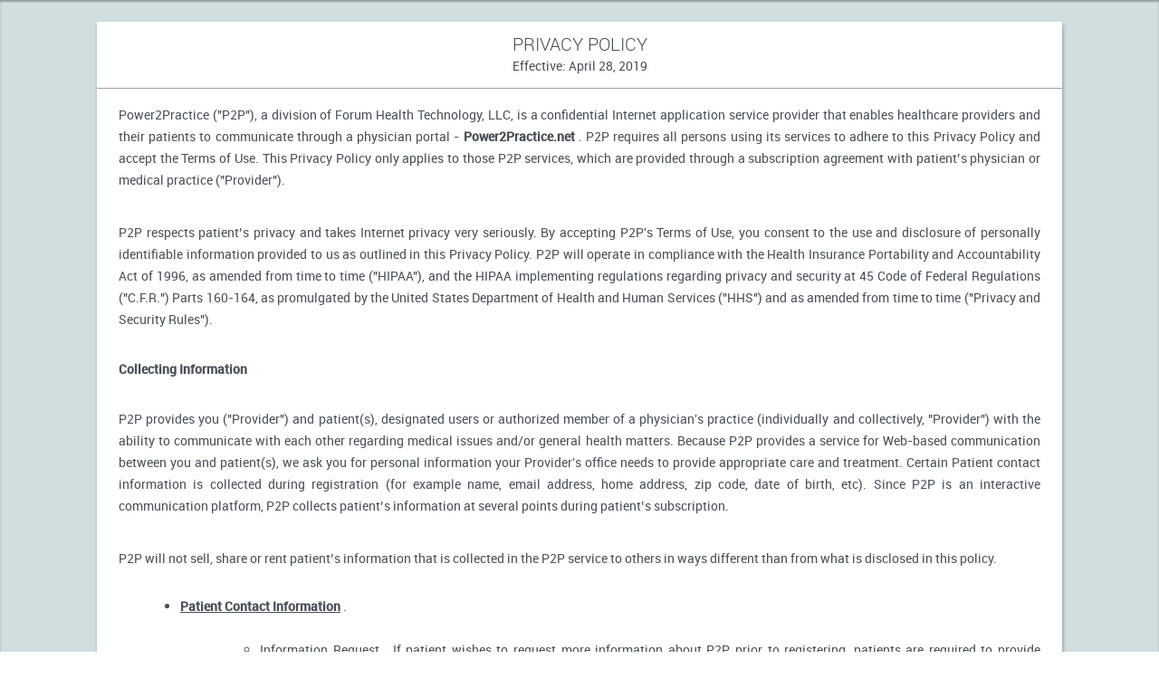

--- FILE ---
content_type: text/html;charset=UTF-8
request_url: https://www.power2practice.net/app/privacypolicypage;jsessionid=86AA681A961E4499A374CA06993B93ED.prod.3
body_size: 8289
content:
<!DOCTYPE html><html dir="ltr" lang="en" xmlns="http://www.w3.org/1999/xhtml"><head><meta content="Apache Tapestry Framework (version 5.3.8)" name="generator"/><meta content="IE=edge" http-equiv="X-UA-Compatible"/><meta content="-1" HTTP-EQUIV="expires"/><meta content="no-cache" HTTP-EQUIV="cache-control"/><meta content="2026.1.8.1768570242650" name="version"/><meta content="width=device-width, initial-scale=1, maximum-scale=1, user-scalable=no" name="viewport"/><link href="/app/assets/2026.1.8.1768570242650/ctx/images/P2P_favicon64.ico" type="image/x-icon" rel="icon"/><title>Power2Practice: EMR Login</title><link href="/app/assets/2026.1.8.1768570242650/ctx/css/ajax-error-panel.css" type="text/css" rel="stylesheet"/><script src="/app/assets/2026.1.8.1768570242650/stack/en/core.js" type="text/javascript"></script><script src="/app/assets/2026.1.8.1768570242650/ctx/js/pages/PrivacyPolicyPage.js" type="text/javascript"></script><script src="/app/assets/2026.1.8.1768570242650/ctx/js/CustomEvent.js" type="text/javascript"></script><script src="/app/assets/2026.1.8.1768570242650/ctx/js/common.js" type="text/javascript"></script><script src="/app/assets/2026.1.8.1768570242650/ctx/js/components/P2PDefaultLayout.js" type="text/javascript"></script><script src="/app/assets/2026.1.8.1768570242650/ctx/js/AuditEventService.js" type="text/javascript"></script><script src="/app/assets/2026.1.8.1768570242650/ctx/js/SessionTimeout.js" type="text/javascript"></script><script src="/app/assets/2026.1.8.1768570242650/ctx/js/MultiTabService.js" type="text/javascript"></script><script src="/app/assets/2026.1.8.1768570242650/ctx/js/components/Footer.js" type="text/javascript"></script><script src="/app/assets/2026.1.8.1768570242650/ctx/js/util/moment.js" type="text/javascript"></script><script src="/app/assets/2026.1.8.1768570242650/ctx/js/util/moment-timezone-with-data.js" type="text/javascript"></script><script src="/app/assets/2026.1.8.1768570242650/ctx/js/util/ValidatorUtil.js" type="text/javascript"></script><script src="/app/assets/2026.1.8.1768570242650/ctx/js/components/contact/PersonEditorDlgComponent.js" type="text/javascript"></script><script src="/app/assets/2026.1.8.1768570242650/jquery/assets/components/dialogajaxlink/dialogajaxlink.js" type="text/javascript"></script><script src="/app/assets/2026.1.8.1768570242650/jquery/ui_1_8_19/minified/jquery.ui.mouse.min.js" type="text/javascript"></script><script src="/app/assets/2026.1.8.1768570242650/jquery/ui_1_8_19/minified/jquery.ui.draggable.min.js" type="text/javascript"></script><script src="/app/assets/2026.1.8.1768570242650/jquery/ui_1_8_19/minified/jquery.ui.resizable.min.js" type="text/javascript"></script><script src="/app/assets/2026.1.8.1768570242650/jquery/ui_1_8_19/minified/jquery.ui.dialog.min.js" type="text/javascript"></script><script src="/app/assets/2026.1.8.1768570242650/jquery/assets/components/dialog/dialog.js" type="text/javascript"></script><script src="/app/assets/2026.1.8.1768570242650/ctx/js/components/PharmacyEditorDlgComponent.js" type="text/javascript"></script><script src="/app/assets/2026.1.8.1768570242650/ctx/js/components/WarningMessageDialogComponent.js" type="text/javascript"></script><script src="/app/assets/2026.1.8.1768570242650/jquery/assets/components/dialoglink/dialoglink.js" type="text/javascript"></script><script src="/app/assets/2026.1.8.1768570242650/ctx/js/jquery.extends.js" type="text/javascript"></script><script type="text/javascript"></script><link type="text/css" rel="stylesheet" href="/app/assets/2026.1.8.1768570242650/core/default.css"/><link type="text/css" rel="stylesheet" href="/app/assets/2026.1.8.1768570242650/ctx/css/jquery-ui-1.8.19.custom.css"/><link type="text/css" rel="stylesheet" href="/app/assets/2026.1.8.1768570242650/core/tapestry-console.css"/><link type="text/css" rel="stylesheet" href="/app/assets/2026.1.8.1768570242650/core/t5-alerts.css"/><link type="text/css" rel="stylesheet" href="/app/assets/2026.1.8.1768570242650/core/tree.css"/><link type="text/css" rel="stylesheet" href="/app/assets/2026.1.8.1768570242650/ctx/css/pages/PrivacyPolicyPage.css"/><link type="text/css" rel="stylesheet" href="/app/assets/2026.1.8.1768570242650/ctx/css/defaultDialog.css"/><link type="text/css" rel="stylesheet" href="/app/assets/2026.1.8.1768570242650/ctx/fonts/font-awesome-4.7.0/css/font-awesome.css"/><link type="text/css" rel="stylesheet" href="/app/assets/2026.1.8.1768570242650/ctx/css/components/contact/PersonEditorDlgComponent.css"/><link type="text/css" rel="stylesheet" href="/app/assets/2026.1.8.1768570242650/ctx/css/components/PharmacyEditorDlgComponent.css"/><link type="text/css" rel="stylesheet" href="/app/assets/2026.1.8.1768570242650/ctx/css/main30.css"/></head><body class="html-ltr"><div class="wrapperLogin"><!-- Page Container --><div class="page-wrap"><div class="main-content soft--top"><div class="container--medium"><div class="row"><div class="columns twelve"><div class="ui-panel"><div class="panel__title text--center"><h4>PRIVACY POLICY</h4><div class="sub-tittle text-center">Effective: April 28, 2019</div></div><div class="privacyPolicyBox panel__body"><P class="paragraph">
Power2Practice ("P2P"), a division of Forum Health Technology, LLC, is a confidential Internet application service provider that enables healthcare providers and their patients to communicate through a physician portal -
<strong>Power2Practice.net</strong>
. P2P requires all persons using its services to adhere to this Privacy Policy and accept the Terms of Use. This Privacy Policy only applies to those P2P services, which are provided through a subscription agreement with patient’s physician
or medical practice ("Provider").
</P><P class="paragraph">P2P respects patient’s
privacy and takes Internet privacy very seriously. By accepting
P2P's Terms of Use, you consent to the use and disclosure of
personally identifiable information provided to us as outlined in
this Privacy Policy.
P2P
will operate in compliance with the Health
Insurance Portability and Accountability Act of 1996, as amended from
time to time ("HIPAA"), and the HIPAA implementing regulations
regarding privacy and security at 45 Code of Federal Regulations
("C.F.R.") Parts 160-164, as promulgated by the United States
Department of Health and Human Services ("HHS") and as amended
from time to time ("Privacy and Security Rules").</P><P class="paragraph-header"><B>Collecting
Information</B></P><P class="paragraph">P2P provides you ("Provider") and patient(s), designated users or authorized member of a physician's practice (individually and collectively, "Provider") with the ability to communicate with each other regarding medical issues
and/or general health matters. Because P2P provides a service for Web-based communication between you and patient(s), we ask you for personal information your Provider's office needs to provide appropriate care and treatment. Certain
Patient contact information is collected during registration (for example name, email address, home address, zip code, date of birth, etc). Since P2P is an interactive communication platform, P2P collects patient’s information at several
points during patient’s subscription.
</P><P class="paragraph">P2P will not sell,
share or rent patient’s information that is collected in the P2P service
to others in ways different than from what is disclosed in this
policy.
</P><UL class="level-1"><LI><P><U><B>Patient Contact Information</B></U>
.
</P><UL class="level-2"><LI><P><U>Information
Request</U>
. If patient wishes to request more information about P2P prior to registering, patients are required to provide contact information so that P2P can contact you about our services. It is optional for patients to provide additional
contact information (for example, health plan and physician).
</P></LI><LI><P><U>Pre-Registration</U>
. With patient’s consent, Provider or a member of Provider's staff will pre-register patients for P2P. The pre-registration process consists of the Provider assisting in selecting a unique patient identifier (i.e. sign-in name -
"Patient ID") and being provided an initial password. In addition, Provider will obtain patient’s contact information, and may request additional information, such as home phone number, email address, home address, health plan
information, etc). This information will be used by P2P to contact patients about our services. In order to complete the pre-registration process to use P2P, patient will be asked to agree to P2P's Terms of Use.
</P></LI><LI><P><U>Registration</U>
. Upon patient’s initial log-in to P2P using the Patient ID and initial password, patient(s) will be required to select a new password that will not be shared with patient’s Provider. Upon registration, patients are asked to provide
contact information directly, if this information was not entered during pre-registration, and to provide additional information of patient’s health status. In order to complete registration, patients are asked to agree to P2P's
Terms of Use before being able to use P2P.
</P></LI></UL></LI><LI><P><U><B>Patient Medical Information</B></U>
.
</P><UL class="level-2"><LI><P><U>Provider-Patient
Communications</U>
. P2P offers various messaging platforms relating to specific requests and/or purposes to facilitate communications (for example, Referral Requests, Prescription Renewal Request; Appointment Request). Either you or patient’s
Provider can initiate such messages and/or communications. Patient’s response and/or provision of information regarding these communications is voluntary; therefore, you have a choice whether or not to disclose this information.
Information provided via these communications may be used to update patient’s Health Record. In addition, by initiating and/or responding to such communications, patient’s Health Record will be accessible to patient’s Provider. All
communication using P2P will be recorded and maintained in patient’s Health Record. P2P will not edit the content of the communication between you and patient’s Provider. P2P considers these communications to be personal and private
and will not use or disclose these communications except as provided for in this Privacy Policy or where required by law. However, P2P may block or remove certain communications materials (for example, offensive or otherwise
unacceptable materials for which a complaint has been reported). P2P does not capture and will not record any electronic communication (e.g. email, text, etc) between you and patient’s Provider that occurs outside of P2P, such as
via Google mail, or SMS tex.
</P></LI><LI><P><U>Health
Record</U>
. The Health Record is a tool that permits you to provide and store health information online, including health conditions, allergies and medications. You have the ability to enter information into patient’s Health Record directly.
Patient’s Provider will be able to enter information into patient’s Health Record.
</P></LI><LI><P><U>Pre-Filled
Health Record</U>
. At patient’s option and based upon consents received from you by patient’s Provider, patient’s Provider may elect to pre-fill medical information and create a Health Record for you via P2P. The creation of a Health Record may
include the collection of contact information, as well as certain health information about you, including health conditions, medications and allergies. This information may be used by P2P to contact you about our services. In order
to register to use P2P, you will be asked to confirm the information provided, review patient’s Health Record and agree to P2P's Terms of Use. You have the ability to request not to receive information from P2P at any time.
</P></LI><LI><P><U>Patient
Intake Questionnaire</U>
. The Intake Questionnaire is a voluntary interactive interview guiding a patient through clinically relevant questions based on clinical care algorithms to aid the Provider in making an accurate and thorough medical assessment of
patient’s condition. Once you initiate P2P, you will be asked to complete the Intake Questionnaire. Information provided by you via a Intake Questionnaire will be used to update patient’s Health Record. Patient’s Provider will have
access to patient’s Health Record, including the Intake Questionnaire.
</P></LI><LI><P><U>Patient
Log Files</U>
. P2P collects and stores the Internet Protocol (IP) address of the computer you are using; the name of the domain and host from which you access the Internet; the browser software you use and patient’s operating system; the date
and time you access the service; and the Internet address of the Web site from which you directly linked to P2P. P2P uses this log file information to analyze trends, administer the service, and monitor service traffic and usage
patterns for internal security purposes and to help make the P2P service more useful.
</P></LI></UL></LI><LI><P><U><B>Provider Information</B></U><B>. </B></P><UL class="level-2"><LI><P><U>Provider
Registration</U>
. When Provider arrives at P2P, we require the
collection of certain contact information as part of the Provider
registration process (for example, name, office address, office zip
code, office fax, e-mail address).
</P></LI><LI><P><U>Provider-Designated
User Registration</U>
. We require the collection of certain contact
information as part of the registration process for any person
designated by the Provider to engage with P2P (for example, name,
user function, office zip code, office fax, e-mail
address). All
Provider designated users must agree to P2P's Terms of Use before
being able to use P2P.
</P></LI><LI><P><U>Provider
Log Files</U>
. P2P collects and stores the Internet protocol address
of the computer Provider is using; the name of the domain and host
from which Provider accesses the Internet; the browser software
Provider used and Provider's operating system;
the date and time
Provider accesses the service; and the Internet address of the Web
site from which Provider directly linked to P2P. P2P uses this log
file information to analyze trends, administer the service, and
monitor service
traffic and usage patterns for internal security
purposes and to help make the P2P service more useful.
</P></LI></UL></LI></UL><P class="paragraph-header"><B>Use And Disclosure of Information </B></P><P class="paragraph">Except as specifically set forth in this Policy, patient’s information, including patient’s Health Record, will only be used and disclosed in accordance with the Notice of Privacy Practice provided to you by patient’s Provider. A
copy of patient’s Provider's policies may be obtained by contacting patient’s Provider.</P><UL class="level-1"><LI><P STYLE="page-break-inside: avoid; page-break-after: avoid"><U><B>Use of Patient Information</B></U>
.
<U><B></B></U></P><UL class="level-2"><LI><P STYLE="page-break-inside: avoid; page-break-after: avoid">
Identifying and providing educational materials, sending appointment
reminders and wellness information;
</P></LI><LI><P>Send prescription information to pharmacies, and updating patient’s Health Record based upon interactive communications and patient’s use of P2P (including prescription information);</P></LI><LI><P>Providing you with appointment reminders, educational materials, and wellness
information;</P></LI><LI><P>Providing information as required by law.
</P></LI></UL></LI><LI><P><U><B>Disclosure of Patient Information</B></U>
.
</P><UL class="level-2"><LI><P><U>Health Record</U>
.Patient’s Provider may review patient’s Health Record and adjust it and respond to patient’s messages. In addition, any person authorized by you to use patient’s Patient ID and password ("Patient Authorized User") may access
patient’s Health Record, those individuals authorized by you will also have the ability to review and enter information into patient’s Health Record.
</P></LI><LI><P><U>Health Record Changes</U>
. If you would like to update or change information in patient’s Health Record, you can send a message to patient’s Provider stating the change or correction you think is needed or you may update portions of patient’s Health Record
directly.
</P></LI><LI><P><U>Provider Referrals</U>
. Where patient’s Provider determines that it is clinically appropriate, they may send a referral message to another provider and/or refer you as a patient to another provider. This referral message may include personally
identifiable medical and/or health information about you, including, but not limited to, patient’s Health Record. Although the consulting provider may be able to view this information, they are not able to update and/or edit
patient’s Health Record.
</P></LI><LI><P><U>Sharing of Information with Providers</U>
. P2P may disclose the contact, billing and/or health information provided by patient(s) in our service to provide you or other healthcare provider with updated and/or supplemental information for their files or systems
about
patient(s).
</P></LI><LI><P><U>Compliance with Laws</U>
. P2P will not disclose personal information (contact, health and/or billing) to third parties other than as provided for in this Privacy Policy, in accordance with patient’s Provider's Notice of Privacy Practices, and applicable
state and Federal laws, including HIPAA.
</P></LI><LI><P><U>Pharmacies and Pharmacy Benefits</U>
. When you or patient’s Provider use the P2P service to send patient’s prescription to a pharmacy, we will release patient’s name, address, prescription information and insurance plan information to the pharmacy. In addition, we may
disclose certain necessary claims data to other entities (for example, the provider of patient’s drug benefit) as required to facilitate and/or coordinate patient’s pharmacy benefits (for example, health plan, mailing address,
billing information for copayment purposes).
</P></LI><LI><P><U>Diagnostic Clinical Laboratories</U>
. When you or patient’s Provider use the P2P service to send patient’s test order/requisition to or receive results from a clinical laboratory, P2P will release patient’s name, address, test order information and insurance plan
information to the clinical laboratory.
</P></LI></UL></LI><LI><P><U><B>Aggregate Data </B></U></P><P STYLE="margin-left: 0.5in; ">
P2P may use non-identifiable anonymous data that is taken from patient’s Health Record and combine it with other anonymous data to create what is referred to as "aggregate data" that may be disclosed to third parties. Aggregate
data is information that describes the conditions, treatments, habits, usage patterns, demographics and/or such other health related information of users as a group but does not reveal the identity or locator information of particular
users. Locator information is patient’s name, electronic messaging address, physical address, or other data that enables someone to personally identify you. This data will not identify you but will be used as statistical information to
determine such things as user demographics and usage patterns of our services. P2P may use aggregate data within P2P to conduct research in order to understand the needs and activities of the P2P community of users. Aggregate data may
be provided or sold to third parties. P2P may use this aggregate data to give potential users, providers, or business partners a picture of the P2P community and services. P2P and patient’s Internet Access Provider may use Locator
Information as is necessary to enforce any of the terms of the P2P Terms of Use.
</P></LI></UL><P class="paragraph-header"><B>Deactivation of Patient’s Health Record</B></P><P class="paragraph">Patient’s
Health Record with P2P may be deactivated by (i) providing
notice of patient’s request to patient’s Provider in accordance with patient’s Provider's Notice of Privacy Practices (ii) by
patient’s Provider providing notice to P2P, or (iii) by
P2P in the event that you violate the Terms of Use or the Privacy Policy or patient’s Provider ceases to be a subscriber to P2P. P2P will forward to patient’s Provider an electronic
copy of patient’s Health Record and thereafter P2P will
deactivate patient’s access to P2P and patient’s Health Record will be securely archived. P2P retains archived information for a period of ten years (or longer if required by law) as
necessary to comply with legal obligations, resolve
disputes, enforce our agreements, or other authorized uses under this Policy. Patient’s archived information will remain available for use as aggregate data.
</P><P class="paragraph-header"><B>Storage and Maintenance of Information</B></P><P class="paragraph">P2P stores and maintains all electronic communications sent via P2P, the content of all Patient Questionnaires, patient’s Health Record, contact information, financial information and all attachments and/or files uploaded or posted
to P2P for the duration of patient’s Provider's subscription agreement with P2P. At the expiration or termination of patient’s Provider's subscription agreement with P2P, P2P will forward to patient’s Provider an electronic copy of
patient’s Health Record and thereafter P2P will deactivate patient’s access to P2P and patient’s Health Record.</P><P STYLE="page-break-after: avoid" class="paragraph-header"><B>Security</B></P><P STYLE="page-break-after: avoid" class="paragraph">P2P takes all reasonable measures to secure patient’s data on our servers, in our data center in accordance with our Security Policy. For more information, please refer to P2P's Security Policy.</P><P class="paragraph-header"><B>Protecting Patient’s Privacy</B></P><P class="paragraph">In order to protect patient’s privacy while you can:
</P><P class="protect-item"><B>Never share your or patient’s sign in name or password.</B></P><P class="protect-item"><B>Always sign out when you are finished using the service</B>
.
</P><P class="paragraph-header"><B>Changes to this Privacy Policy</B></P><P class="paragraph">Although P2P is required to adhere to the terms of patient’s Provider's Notice of Privacy Practices, P2P reserves the right to change the terms of this Privacy Policy at any time by posting those changes on our services so that you
are always aware of our processes related to collection, use and disclosure of information. We will inform you of any material change to our Privacy Policy that involves the use of patient’s personal health information in order to give you
the opportunity to choose to terminate patient’s Health Record with P2P.</P><P class="paragraph-header"><B>Questions</B></P><P class="paragraph">
If you have any questions about this Privacy Policy or the use of patient’s information via P2P, please contact us at
<FONT COLOR="#0000ff"><U><A HREF="mailto:practicesupport@power2practice.com">practicesupport@power2practice.com</A></U></FONT>
.
</P><P></P><P><BR></BR><BR></BR></P><P class="text--center"><FONT STYLE="font-size: 11px"><I>
The Power2Practice service is a secure site which respects your privacy.
<br/>©
2019 Power2Practice and its affiliates. All rights reserved.
</I></FONT></P></div></div></div></div></div></div></div><!-- /Page Container --><!-- Footer --><footer class="footer footerBackground"><div class="container"><div class="row"><div class="columns twelve column--center"><div class="footer_content"><div class="copyright">
© 2019 Power2Practice. All rights reserved. <a target="_blank" href="/app/privacypolicypage;jsessionid=7F4E7758297E23303FC9CAD02BDEC52C.prod.2">Privacy Policy</a> | <a target="_blank" href="/app/termsofusepage;jsessionid=7F4E7758297E23303FC9CAD02BDEC52C.prod.2">Terms &amp; Conditions</a><br/><span id="clientDateTimeZone"></span></div></div><!--  <p>&#169; 2014 Power2Practice. All rights reserved. <a href="#" class="light-green">Privacy Policy</a> | <a href="#" class="light-green">Terms Conditions</a></p> --></div></div></div></footer><!-- /Footer --></div><!-- Person Editor Dialog --><a id="pageAccessDenied" class="hide" href="/app/accessdenied;jsessionid=7F4E7758297E23303FC9CAD02BDEC52C.prod.2"></a><a title="" class="hide" id="openPersonEditorDlgLink" href="#"></a><!--Person (Patient/Contact) editor dialog --><div style="display:none" id="personEditorDlg"><a id="updateSelectedPerson" class="hide" href="/app/privacypolicypage.p2pdefaultlayout.personeditordlgcomponent.updateselectedperson;jsessionid=7F4E7758297E23303FC9CAD02BDEC52C.prod.2"></a><div class="t-zone" id="personEditorDlgZone"></div></div><a title="" class="hide" id="openPharmacyEditorDlgLink" href="#"></a><!-- Pharmacy Editor Dialog --><div id="pharmacyEditorDlg"><a id="editPharmacyId" class="hide" href="/app/privacypolicypage.p2pdefaultlayout.personeditordlgcomponent.pharmacyeditordlgcomponent.editpharmacyid;jsessionid=7F4E7758297E23303FC9CAD02BDEC52C.prod.2"></a><div class="t-zone" id="pharmacyEditorDlgZone"></div></div><div id="warningMessageDialog"><a id="linkUploadMessageDialog" href="#"></a><div title="Warning" id="uploadMessageDialog_personEditor"><div class="header-dialog"><!-- <h2>Import Fail!</h2> --></div><!-- end #header-dialog --><div class="body-dialog"><div id="upload-success"></div><table class="grid"></table><br/></div><!-- end #body-dialog --></div></div><script type="text/javascript">var $j = jQuery;
Tapestry.onDOMLoaded(function() {
Tapestry.init({"initMultiTabService":[{"conversationParamName":"conversationId","homePage":"https://www.power2practice.net/app"}],"unitWarningMessageDialogComponent":[{"name":"personEditor"}],"defaultLayoutInitializer":[{"macOsSafariCSS":"/app/assets/2026.1.8.1768570242650/ctx/css/fix-safari.css","macOsSafari7CSS":"/app/assets/2026.1.8.1768570242650/ctx/css/fix-safari-7.css","macOsFireFoxCSS":"/app/assets/2026.1.8.1768570242650/ctx/css/fix-firefox.css","safariCSS":"/app/assets/2026.1.8.1768570242650/ctx/css/safari.css","macOsSafari5CSS":"/app/assets/2026.1.8.1768570242650/ctx/css/fix-safari-5.css","macOsChromeCSS":"/app/assets/2026.1.8.1768570242650/ctx/css/fix-chrome.css"}]});
Tapestry.init({"dialogAjaxLink":[{"zoneId":"personEditorDlgZone","dialogId":"personEditorDlg","url":"https://www.power2practice.net/app/privacypolicypage.p2pdefaultlayout.personeditordlgcomponent.openpersoneditordlglink;jsessionid=7F4E7758297E23303FC9CAD02BDEC52C.prod.2","element":"openPersonEditorDlgLink"},{"zoneId":"pharmacyEditorDlgZone","dialogId":"pharmacyEditorDlg","url":"https://www.power2practice.net/app/privacypolicypage.p2pdefaultlayout.personeditordlgcomponent.pharmacyeditordlgcomponent.openpharmacyeditordlglink;jsessionid=7F4E7758297E23303FC9CAD02BDEC52C.prod.2","element":"openPharmacyEditorDlgLink"}],"dialog":[{"id":"personEditorDlg","params":{"buttons":{Save: {text:'Save','class':'btn btn--primary', 'id':'editorDlgSaveButton', click:function() {personEditorDlgComponent.savePerson();}}, Cancel: {text:'Cancel','class':'btn btn--primary', 'id':'editorDlgCancelButton', click:function() {personEditorDlgComponent.closePersonEditorDlg();}}},"draggable":true,"resizable":false,"autoOpen":false,"beforeClose":function(event, ui){return personEditorDlgComponent.beforeCloseDialog(this);},"width":"950","position":{ my: 'center', at: 'center', of: window },"modal":true,"height":"448"}},{"id":"pharmacyEditorDlg","params":{"buttons":{Save: { id:'save-btn', text:'Save','class':'btn btn--primary js-savepopup',click:function() {pharmacyEditorDlgComponent.savePharmacy();}}, Cancel: {text:'Cancel','class':'btn btn--primary js-cancelpopup',click:function() {pharmacyEditorDlgComponent.closePharmacyEditorDlg();}}, Close: {text:'Close','class':'btn btn--primary js-closepopup hide',click:function() {pharmacyEditorDlgComponent.closePharmacyEditorDlg();}}},"draggable":true,"resizable":false,"autoOpen":false,"beforeClose":function(event, ui){return pharmacyEditorDlgComponent.beforeClosePharmacyDialog(true);},"width":710,"position":[147,174],"title":"Pharmacy","modal":true,"height":432}},{"id":"uploadMessageDialog_personEditor","params":{"draggable":false,"resizable":false,"autoOpen":false,"modal":false}},{"id":"commonMessageDialog","params":{"draggable":false,"resizable":false,"autoOpen":false,"modal":false}}],"initFooter":[{}],"unitPersonEditorDlgComponent":[{"linkTriggerResendEmail":"https://www.power2practice.net/app/privacypolicypage.p2pdefaultlayout.personeditordlgcomponent:resendemail;jsessionid=7F4E7758297E23303FC9CAD02BDEC52C.prod.2"}],"zone":[{"show":"show","update":"show","element":"personEditorDlgZone"},{"show":"show","update":"show","element":"pharmacyEditorDlgZone"}],"PrivacyPolicyInit":[{"contactMessage":"[[missing key: contact-hcp]]","isPatientPortal":false}],"unitPharmacyEditorDlgComponent":[{}],"dialogLink":[{"triggerId":"linkUploadMessageDialog","dialogId":"uploadMessageDialog"}],"initP2PDefaultLayout":[{"isCallCenterUser":false}]});
Tapestry.init({"initSessionTimeout":[{"sessionTimeoutDlgProceedBtn":"OK","sessionTimeoutDlgCancelBtn":"Cancel","sessionTimeoutValue":7200,"sessionTimeoutDlgMessage":"You have been logged out due to inactivity. To continue working, please log in again.","sessionTimeoutDlgTitle":"Session Timeout"}],"initAuditEventService":[{"currentBusinessContextId":"36f402bef007040a-e99ae5952f966676","jsErrorRecordAuditEventCode":7999,"recordAuditEventRestEP":"/app/new/rest/event/create"}]});
});
</script></body><!-- For other user roles (not Patient) --><!-- For Patient Portal --><div id="commonMessageDialog"><div id="commonMessageDialogBody">
 
</div></div></html>

--- FILE ---
content_type: text/css
request_url: https://www.power2practice.net/app/assets/2026.1.8.1768570242650/ctx/css/ajax-error-panel.css
body_size: 215
content:
/** hide AJAX error message panel */
div.t-console {
	display: none !important;	
}


--- FILE ---
content_type: text/css
request_url: https://www.power2practice.net/app/assets/2026.1.8.1768570242650/ctx/css/jquery-ui-1.8.19.custom.css
body_size: 4228
content:
/*! jQuery UI - v1.9.2 - 2014-08-01
 * http://jqueryui.com
 * Includes: jquery.ui.core.css, jquery.ui.resizable.css, jquery.ui.button.css, jquery.ui.datepicker.css, jquery.ui.dialog.css, jquery.ui.theme.css
 * To view and modify this theme, visit http://jqueryui.com/themeroller/?ffDefault=Verdana%2CArial%2Csans-serif&fwDefault=normal&fsDefault=1.1em&cornerRadius=0&bgColorHeader=%23ffffff&bgTextureHeader=flat&bgImgOpacityHeader=100&borderColorHeader=%23ffffff&fcHeader=%23222222&iconColorHeader=%23222222&bgColorContent=%23ffffff&bgTextureContent=flat&bgImgOpacityContent=75&borderColorContent=%23aaaaaa&fcContent=%23222222&iconColorContent=%23222222&bgColorDefault=%23e6e6e6&bgTextureDefault=glass&bgImgOpacityDefault=75&borderColorDefault=%23d3d3d3&fcDefault=%23555555&iconColorDefault=%23888888&bgColorHover=%23dadada&bgTextureHover=glass&bgImgOpacityHover=75&borderColorHover=%23999999&fcHover=%23212121&iconColorHover=%23454545&bgColorActive=%23ffffff&bgTextureActive=glass&bgImgOpacityActive=65&borderColorActive=%23aaaaaa&fcActive=%23212121&iconColorActive=%23454545&bgColorHighlight=%23fbf9ee&bgTextureHighlight=glass&bgImgOpacityHighlight=55&borderColorHighlight=%23fcefa1&fcHighlight=%23363636&iconColorHighlight=%232e83ff&bgColorError=%23fef1ec&bgTextureError=glass&bgImgOpacityError=95&borderColorError=%23cd0a0a&fcError=%23cd0a0a&iconColorError=%23cd0a0a&bgColorOverlay=%23aaaaaa&bgTextureOverlay=flat&bgImgOpacityOverlay=0&opacityOverlay=30&bgColorShadow=%23aaaaaa&bgTextureShadow=flat&bgImgOpacityShadow=0&opacityShadow=30&thicknessShadow=8px&offsetTopShadow=-8px&offsetLeftShadow=-8px&cornerRadiusShadow=8px
 * Copyright 2014 jQuery Foundation and other contributors; Licensed MIT */

/* Layout helpers
 ----------------------------------*/
.ui-helper-hidden {
	display: none;
}
.ui-helper-hidden-accessible {
	border: 0;
	clip: rect(0 0 0 0);
	height: 1px;
	margin: -1px;
	overflow: hidden;
	padding: 0;
	position: absolute;
	width: 1px;
}
.ui-helper-reset {
	margin: 0;
	padding: 0;
	border: 0;
	outline: 0;
	line-height: 1.3;
	text-decoration: none;
	font-size: 100%;
	list-style: none;
}
.ui-helper-clearfix:before, .ui-helper-clearfix:after {
	content: "";
	display: table;
}
.ui-helper-clearfix:after {
	clear: both;
}
.ui-helper-clearfix {
	zoom: 1;
}
.ui-helper-zfix {
	width: 100%;
	height: 100%;
	top: 0;
	left: 0;
	position: absolute;
	opacity: 0;
	filter: Alpha(Opacity=0);
}

/* Interaction Cues
 ----------------------------------*/
.ui-state-disabled {
	cursor: default !important;
}

/* Icons
 ----------------------------------*/

/* states and images */
.ui-icon {
	display: block;
	text-indent: -99999px;
	overflow: hidden;
	background-repeat: no-repeat;
}

/* Misc visuals
 ----------------------------------*/

/* Overlays */
.ui-widget-overlay {
	position: absolute;
	top: 0;
	left: 0;
	width: 100%;
	height: 100%;
}
.ui-resizable {
	position: relative;
}
.ui-resizable-handle {
	position: absolute;
	font-size: 0.1px;
	display: block;
}
.ui-resizable-disabled .ui-resizable-handle, .ui-resizable-autohide .ui-resizable-handle {
	display: none;
}
.ui-resizable-n {
	cursor: n-resize;
	height: 7px;
	width: 100%;
	top: -5px;
	left: 0;
}
.ui-resizable-s {
	cursor: s-resize;
	height: 7px;
	width: 100%;
	bottom: -5px;
	left: 0;
}
.ui-resizable-e {
	cursor: e-resize;
	width: 7px;
	right: -5px;
	top: 0;
	height: 100%;
}
.ui-resizable-w {
	cursor: w-resize;
	width: 7px;
	left: -5px;
	top: 0;
	height: 100%;
}
.ui-resizable-se {
	cursor: se-resize;
	width: 12px;
	height: 12px;
	right: 1px;
	bottom: 1px;
}
.ui-resizable-sw {
	cursor: sw-resize;
	width: 9px;
	height: 9px;
	left: -5px;
	bottom: -5px;
}
.ui-resizable-nw {
	cursor: nw-resize;
	width: 9px;
	height: 9px;
	left: -5px;
	top: -5px;
}
.ui-resizable-ne {
	cursor: ne-resize;
	width: 9px;
	height: 9px;
	right: -5px;
	top: -5px;
}
.ui-button {
	display: inline-block;
	position: relative;
	padding: 0;
	margin-right: .1em;
	cursor: pointer;
	text-align: center;
	zoom: 1;
	overflow: visible;
}/* the overflow property removes extra width in IE */
.ui-button, .ui-button:link, .ui-button:visited, .ui-button:hover, .ui-button:active {
	text-decoration: none;
}
.ui-button-icon-only {
	width: 2.2em;
}/* to make room for the icon, a width needs to be set here */
button.ui-button-icon-only {
	width: 2.4em;
}/* button elements seem to need a little more width */
.ui-button-icons-only {
	width: 3.4em;
}
button.ui-button-icons-only {
	width: 3.7em;
}

/*button text element */
.ui-button .ui-button-text {
	display: block;
	line-height: 1.4;
}
.ui-button-text-only .ui-button-text {
	padding: .4em 1em;
}
.ui-button-icon-only .ui-button-text, .ui-button-icons-only .ui-button-text {
	padding: .4em;
	text-indent: -9999999px;
}
.ui-button-text-icon-primary .ui-button-text, .ui-button-text-icons .ui-button-text {
	padding: .4em 1em .4em 2.1em;
}
.ui-button-text-icon-secondary .ui-button-text, .ui-button-text-icons .ui-button-text {
	padding: .4em 2.1em .4em 1em;
}
.ui-button-text-icons .ui-button-text {
	padding-left: 2.1em;
	padding-right: 2.1em;
}
/* no icon support for input elements, provide padding by default */
input.ui-button {
	padding: .4em 1em;
}

/*button icon element(s) */
.ui-button-icon-only .ui-icon, .ui-button-text-icon-primary .ui-icon, .ui-button-text-icon-secondary .ui-icon, .ui-button-text-icons .ui-icon, .ui-button-icons-only .ui-icon {
	position: absolute;
	top: 50%;
	margin-top: -8px;
}
.ui-button-icon-only .ui-icon {
	left: 50%;
	margin-left: -8px;
}
.ui-button-text-icon-primary .ui-button-icon-primary, .ui-button-text-icons .ui-button-icon-primary, .ui-button-icons-only .ui-button-icon-primary {
	left: .5em;
}
.ui-button-text-icon-secondary .ui-button-icon-secondary, .ui-button-text-icons .ui-button-icon-secondary, .ui-button-icons-only .ui-button-icon-secondary {
	right: .5em;
}
.ui-button-text-icons .ui-button-icon-secondary, .ui-button-icons-only .ui-button-icon-secondary {
	right: .5em;
}

/*button sets*/
.ui-buttonset {
	margin-right: 7px;
}
.ui-buttonset .ui-button {
	margin-left: 0;
	margin-right: -.3em;
}

/* workarounds */
button.ui-button::-moz-focus-inner {
	border: 0;
	padding: 0;
}/* reset extra padding in Firefox */

.ui-datepicker {
	/*width: 17em;*/
	padding: 0 0 6px;
	display: none;
}
.ui-datepicker .ui-datepicker-header {
	position: relative;
	padding: 0;
	border-bottom: 1px solid #a5a8a8;
}
.ui-datepicker .ui-datepicker-prev, .ui-datepicker .ui-datepicker-next {
	position: absolute;
	top: 15px;
	cursor: pointer;
}
.ui-datepicker .ui-datepicker-prev {
	left: 24px;
}
.ui-datepicker .ui-datepicker-next {
	right: 68px;
}
.ui-datepicker .ui-datepicker-prev span, .ui-datepicker .ui-datepicker-next span {
	display: block;
	position: absolute;
	left: 50%;
	top: 50%;
}
.ui-datepicker .ui-datepicker-title {
	margin: 0 68px 0 33px;
	line-height: 1.8em;
	text-align: center;
	font-size: 22px;
	color: #2a3030;
}
.ui-datepicker .ui-datepicker-title select {
	/*font-size: 1em; Too big #REP-2480*/
	margin: 1px 0;
}
.ui-datepicker select.ui-datepicker-month-year {
	width: 100%;
}
.ui-datepicker select.ui-datepicker-month, .ui-datepicker select.ui-datepicker-year {
	width: 49%;
}
.ui-datepicker table {
	width: 92%;
	font-size: 1.142em; /* 16px */
	border-collapse: collapse;
	margin: 0 auto;
}
.ui-datepicker th {
	padding: .5em .3em;
	font-weight: 300;
	border: 0;
}
.ui-datepicker th span {
	padding: 0 7px;
}
.ui-datepicker td {
	border: 0;
	padding: 0 3px;
}
.ui-datepicker td span, .ui-datepicker td a {
	display: block;
	padding: .2em;
	text-align: right;
	text-decoration: none;
}
.ui-datepicker .ui-datepicker-buttonpane {
	background-image: none;
	/*margin: .7em 0 0 0;*/
	padding: 0 .2em;
	border-left: 0;
	border-right: 0;
	border-bottom: 0;
	text-align: center;
}
.ui-datepicker .ui-datepicker-buttonpane button {
	float: right;
	margin: .5em .2em .4em;
	cursor: pointer;
	padding: .2em .6em .3em .6em;
	width: auto;
	overflow: visible;
}
.ui-datepicker .ui-datepicker-buttonpane button.ui-datepicker-current {
	float: none;
	color: gray;
	background: #2a3030;
	border: 1px solid #2a3030;
	font-size: 14px;
}
.ui-datepicker .ui-datepicker-buttonpane button.ui-datepicker-current:hover {
	/*background:#363e3e;border-color:#363e3e*/
	color:#d6d9d9;background:#555959;border-color:#555959;
}

/* with multiple calendars */
.ui-datepicker.ui-datepicker-multi {
	width: auto;
	padding: 0 36px;
}
.multi-month__popup {
	top: 45px;
	left: 14px;
}
.ui-datepicker.ui-datepicker-multi .ui-datepicker-group-first {
	border-left: 1px solid #bbbfbf;
}
.ui-datepicker.ui-datepicker-multi .ui-datepicker-group-middle {
	border-right: 1px solid #bbbfbf;
	border-left: 1px solid #bbbfbf;
}
.ui-datepicker.ui-datepicker-multi .ui-datepicker-group-last {
	border-right: 1px solid #bbbfbf;
}
.ui-datepicker-multi .ui-datepicker-header {
	border: none;
	padding: 0;
}
.ui-datepicker-multi .ui-datepicker-title {
	margin: 0 0 0 14px;
}
.ui-datepicker-multi .ui-datepicker-group {
	float: left;
	padding: 12px 0;
}
.ui-datepicker-multi .ui-datepicker-group table {
	width: 92%;
	margin: 0 auto;
	font-size: 13px;
}
.ui-datepicker-multi .ui-datepicker-group table td {
	border: 0;
	padding: 0 3px;
}
.ui-datepicker-multi .ui-datepicker-group table th {
	padding-left: 0;
	padding-right: 0;
	padding-bottom: 0;
}
.ui-datepicker-multi-2 .ui-datepicker-group {
	width: 50%;
}
.ui-datepicker-multi-3 .ui-datepicker-group {
	width: 33.333%;
	min-height: 222px;
	float: none !important;
	display: table-cell;
}
.ui-datepicker-multi-4 .ui-datepicker-group {
	width: 25%;
}
.ui-datepicker-multi .ui-datepicker-group-last .ui-datepicker-header {
	border-left-width: 0;
}
.ui-datepicker-multi .ui-datepicker-group-middle .ui-datepicker-header {
	border-left-width: 0;
}
.ui-datepicker-multi .ui-datepicker-buttonpane {
	clear: left;
}
.ui-datepicker-row-break {
	clear: both;
	width: 100%;
	font-size: 0em;
}
.ui-datepicker-multi .ui-datepicker-prev {
	left: -26px;
	top: 97px;
}
.ui-datepicker-multi .ui-datepicker-next {
	right: -14px;
	top: 97px;
}

/* RTL support */
.ui-datepicker-rtl {
	direction: rtl;
}
.ui-datepicker-rtl .ui-datepicker-prev {
	right: 2px;
	left: auto;
}
.ui-datepicker-rtl .ui-datepicker-next {
	left: 2px;
	right: auto;
}
.ui-datepicker-rtl .ui-datepicker-prev:hover {
	right: 1px;
	left: auto;
}
.ui-datepicker-rtl .ui-datepicker-next:hover {
	left: 1px;
	right: auto;
}
.ui-datepicker-rtl .ui-datepicker-buttonpane {
	clear: right;
}
.ui-datepicker-rtl .ui-datepicker-buttonpane button {
	float: left;
}
.ui-datepicker-rtl .ui-datepicker-buttonpane button.ui-datepicker-current {
	float: right;
}
.ui-datepicker-rtl .ui-datepicker-group {
	float: right;
}
.ui-datepicker-rtl .ui-datepicker-group-last .ui-datepicker-header {
	border-right-width: 0;
	border-left-width: 1px;
}
.ui-datepicker-rtl .ui-datepicker-group-middle .ui-datepicker-header {
	border-right-width: 0;
	border-left-width: 1px;
}

/* IE6 IFRAME FIX (taken from datepicker 1.5.3 */
.ui-datepicker-cover {
	position: absolute; /*must have*/
	z-index: -1; /*must have*/
	filter: mask(); /*must have*/
	top: -4px; /*must have*/
	left: -4px; /*must have*/
	width: 200px; /*must have*/
	height: 200px; /*must have*/
}


/* Component containers
 ----------------------------------*/

/* Interaction states
 ----------------------------------*/
.ui-state-default, .ui-widget-content .ui-state-default, .ui-widget-header .ui-state-default {
	font-weight: normal;
	padding: 0 8px;
	text-align: left;
}
.ui-datepicker-multi .ui-state-default, .ui-datepicker-multi .ui-widget-content .ui-state-default, .ui-datepicker-multi .ui-widget-header .ui-state-defaultd {
	padding: 1px 3px;
}
.ui-state-default a, .ui-state-default a:link, .ui-state-default a:visited {
	text-decoration: none;
}
.ui-state-hover, .ui-widget-content .ui-state-hover, .ui-widget-header .ui-state-hover, .ui-state-focus, .ui-widget-content .ui-state-focus, .ui-widget-header .ui-state-focus {
/*	border-top: 1px solid red;*/
/*	background: #dadada url("../images/ui-bg_glass_75_dadada_1x400.png") 50% 50% repeat-x;*/
	font-weight: normal;
}

.ui-state-hover a, .ui-state-hover a:hover, .ui-state-hover a:link, .ui-state-hover a:visited {
	color: #212121;
	text-decoration: none;
}
.ui-state-active, .ui-widget-content .ui-state-active, .ui-widget-header .ui-state-active {
	background-color: #2a3030;
	color: #dbe79c;
	font-weight: normal;
}
.ui-state-active a, .ui-state-active a:link, .ui-state-active a:visited {
	color: #dbe79c;
	text-decoration: none;
}

/* Interaction Cues
 ----------------------------------*/
.ui-state-highlight, .ui-widget-content .ui-state-highlight, .ui-widget-header .ui-state-highlight {
	/*border: 1px solid #2a3030;*/
	/*background: #fbf9ee url("../images/ui-bg_glass_55_fbf9ee_1x400.png") 50% 50% repeat-x;*/
	background-color: #A1A3A3;
	color: #545f5f;
}
.ui-state-highlight a, .ui-widget-content .ui-state-highlight a, .ui-widget-header .ui-state-highlight a {
	color: #dbe79c;
}
.ui-state-error, .ui-widget-content .ui-state-error, .ui-widget-header .ui-state-error {
	border: 1px solid #cd0a0a;
	background: #fef1ec url("../images/ui-bg_glass_95_fef1ec_1x400.png") 50% 50% repeat-x;
	color: #cd0a0a;
}
.ui-state-error a, .ui-widget-content .ui-state-error a, .ui-widget-header .ui-state-error a {
	color: #cd0a0a;
}
.ui-state-error-text, .ui-widget-content .ui-state-error-text, .ui-widget-header .ui-state-error-text {
	color: #cd0a0a;
}
.ui-priority-primary, .ui-widget-content .ui-priority-primary, .ui-widget-header .ui-priority-primary {
	font-weight: bold;
}
.ui-priority-secondary, .ui-widget-content .ui-priority-secondary, .ui-widget-header .ui-priority-secondary {
	opacity: 10;
	filter: Alpha(Opacity=100);
	font-weight: normal;
}
.ui-state-disabled, .ui-widget-content .ui-state-disabled, .ui-widget-header .ui-state-disabled {
	/*opacity: .35;
	filter: Alpha(Opacity=35);*/
	color: #bbbfbf;
	background-image: none;
}
.ui-state-disabled .ui-icon {
	filter: Alpha(Opacity=35);
}/* For IE8 - See #6059 */

/* Icons
 ----------------------------------*/

.ui-icon-circle-triangle-w {
	background: url("../images/dark-arrows/arrow_grn_l.png") 0 0 no-repeat;
}
.ui-icon-circle-triangle-e {
	background: url("../images/dark-arrows/arrow_grn_r.png") 0 0 no-repeat;
}

/* states and images */
.ui-icon {
	width: 9px;
	height: 9px;
	/*background-image: url("../images/ui-icons_222222_256x240.png");*/
}
.ui-widget-content .ui-icon {
	/*background-image: url("../images/ui-icons_222222_256x240.png");*/
}
.ui-state-default .ui-icon {
	/*background-image: url("../images/ui-icons_888888_256x240.png");*/
}


.ui-state-hover .ui-icon, .ui-state-focus .ui-icon {
	/*background-image: url("../images/ui-icons_454545_256x240.png");*/
}
.ui-state-active .ui-icon {
	/*background-image: url("../images/ui-icons_454545_256x240.png");*/
}
.ui-state-highlight .ui-icon {
	/*background-image: url("../images/ui-icons_2e83ff_256x240.png");*/
}
.ui-state-error .ui-icon, .ui-state-error-text .ui-icon {
	/*background-image: url("../images/ui-icons_cd0a0a_256x240.png");*/
}

/* truc.tran */
.ui-icon.ui-icon-closethick {
	width: 24px;
	height: 24px;
}

/* Misc visuals
 ----------------------------------*/

/* Corner radius */
.ui-corner-all, .ui-corner-top, .ui-corner-left, .ui-corner-tl {
	-moz-border-radius-topleft: 0;
	-webkit-border-top-left-radius: 0;
	-khtml-border-top-left-radius: 0;
	border-top-left-radius: 0;
}
.ui-corner-all, .ui-corner-top, .ui-corner-right, .ui-corner-tr {
	-moz-border-radius-topright: 0;
	-webkit-border-top-right-radius: 0;
	-khtml-border-top-right-radius: 0;
	border-top-right-radius: 0;
}
.ui-corner-all, .ui-corner-bottom, .ui-corner-left, .ui-corner-bl {
	-moz-border-radius-bottomleft: 0;
	-webkit-border-bottom-left-radius: 0;
	-khtml-border-bottom-left-radius: 0;
	border-bottom-left-radius: 0;
}
.ui-corner-all, .ui-corner-bottom, .ui-corner-right, .ui-corner-br {
	-moz-border-radius-bottomright: 0;
	-webkit-border-bottom-right-radius: 0;
	-khtml-border-bottom-right-radius: 0;
	border-bottom-right-radius: 0;
}

/* Overlays */
.ui-widget-overlay {
	background: #aaaaaa url("../images/ui-bg_flat_0_aaaaaa_40x100.png") 50% 50% repeat-x;
	opacity: .3;
	filter: Alpha(Opacity=30);
}
.ui-widget-shadow {
	margin: -8px 0 0 -8px;
	padding: 8px;
	background: #aaaaaa url("../images/ui-bg_flat_0_aaaaaa_40x100.png") 50% 50% repeat-x;
	opacity: .3;
	filter: Alpha(Opacity=30);
	-moz-border-radius: 8px;
	-khtml-border-radius: 8px;
	-webkit-border-radius: 8px;
	border-radius: 8px;
}

/* custom css */
/*dialog*/

.ui-dialog {
	position: absolute;
	top: 0;
	left: 0;
	overflow: hidden;
}

/* calendar */

#ui-datepicker-div {
	background: #fffde7;
	width: 290px;
	font-size: 13px;
}
#ui-datepicker-div .arrow-datepicker {
	position: absolute;
	top: -24px;
	left: 70px;
	color: #fffde7;
}
.ui-datepicker td span, .ui-datepicker td a {
	text-align:center;
}

.ui-datepicker .ui-datepicker-title {
    padding-top: 3px;
}

/* ui-autocomplete default*/
.ui-autocomplete{
	background: #e5e6e6;
	z-index: 99999 !important;
	/*max-width: 617px;*/
	max-height:400px;
	margin: 0;
	padding: 0;
	overflow: auto;
	box-shadow: 0px 2px 2px 0px rgba(0, 0, 0, 0.3);
}

.ui-autocomplete li {
	margin-bottom: 0;
	padding:6px 0;
	border-top:1px solid #c0c1c1;
	cursor: pointer;
}

/*.ui-autocomplete li:hover{
	background: #bbbfbf;
}*/
.ui-autocomplete li.active {
	background: #bbbfbf;
}
#ui-acitve-menuitem {
	border: none;
}

/* ui-autocomplete for patient search*/
.info-item .info-item__img {
	color:#b9bdbd;
}

/*.ui-autocomplete li:hover .info-item__img {
	color:#545F5F;
}*/

.ui-autocomplete li.active .info-item__img {
	color:#545F5F;
}

.ui-autocomplete li.active a {
	color:#2a3030;
}
.info-item__gender {
	width:48px;
	display: block;
	float: left;
}
.info-item__gender span{
	float: right;
}

.info-item__name{
	white-space:nowrap; 
	overflow:hidden;
	text-overflow:ellipsis; 
}

.info-item__name .info-item__img {
	height:23px;
	position: relative;
	top:-1px;
}

.ui-datepicker-close {
	display: none;/*REP-2480: Remove !important, cannot have competing !important attributes*/
}






--- FILE ---
content_type: text/css
request_url: https://www.power2practice.net/app/assets/2026.1.8.1768570242650/ctx/css/pages/PrivacyPolicyPage.css
body_size: 430
content:
.privacyPolicyBox {
	text-align: justify;
}
div.privacyPolicyBox .tittle {
	font-weight: bold;
	font-size: 20px;
	padding-bottom: 3px;
}
div.privacyPolicyBox .sub-tittle {
	font-weight: bold;
	font-size: 15px;	
	padding-top: 3px;
	padding-bottom: 3px;
}
.paragraph {
	padding-top: 5px;
	padding-bottom: 5px;
}
.paragraph-header {
	padding-top: 2px;
	padding-bottom: 2px;
} 
ul.level-1 {
	list-style-type:disc;
	padding-left: 40px;
}
ul.level-2 {
	list-style-type:circle;
	padding-left: 60px;
}
ul.level-2 li {
	margin-bottom: 1em;	
}
.protect-item {
	padding-left: 20px;
	margin: 10px 0;
}
.footer{
	display:none;
}

.privacyPolicyBox u {
	text-decoration: underline;
} 



--- FILE ---
content_type: text/css
request_url: https://www.power2practice.net/app/assets/2026.1.8.1768570242650/ctx/css/defaultDialog.css
body_size: 1743
content:
/* ======= Start == Dialog: Complete Patient Chart ================ */
iframe.completeChartDialogFrame, 
iframe.diagnostic-fullfillment-iframe, 
iframe.medication-fullfillment-iframe,
iframe.order-lab-fullfillment-iframe {
	height: 470px;
}

#completeZone {
	height: 100%;
}
#completeDialog {
	/* min-height: 584px !important; */
	height: auto !important;
	padding-top: 0 !important;
}
#completeDialog .orderinglist-wrap {
	width: 100%;
}
div[aria-labelledby="ui-dialog-title-completeDialog"]{
	height: auto !important;
	width: 958px !important;
}
/*div[aria-labelledby="ui-dialog-title-completeDialog"] div.ui-dialog-buttonpane {
    bottom: 0;
    position: absolute;
    width: 100%;
}*/
#lockChartDialog + .ui-dialog-buttonpane {    
    padding-top: 6px !important;
}
.ui-dialog div.ui-dialog-buttonset button.complete-chart-button {
	width: auto;
}
.ui-dialog div.ui-dialog-buttonset button.complete-chart-button.order {
	width: 55px !important;
}
.ui-dialog .ui-dialog-buttonset .proceed {
	width: 64px !important;
}
#lock-section {
	float: left;
	margin-top: -4px;
}
#lock-section span.lock {
	font-weight: bold;
    margin-top: 12px;
    padding-left: 10px;
    position: absolute;
}
#lock-section .lock-icon {
    border: none;
	outline: 0 none;
	display: inline-block;   
}
#iconinfo {
	display: block;
    float: right;
    margin: 3px 10px;
    position: absolute;
	right: 170px;
}
#tooltip-container-icon-info-gray {
	z-index: 1004;
	width: 295px;
	top: -86px;
	left: -134px; 
	text-align:left;
}
#lockChartDialog .msg {
	padding: 15px 16px 0;
}
#lockChartDialog .alert {
	padding-bottom: 20px;
}

#messageDlg {
	padding: 0 24px;
	min-height: 76px !important;
}
/* ======= END == Dialog: Complete Patient Chart ================ */
/* ======= Start == Dialog: Physical Exam Component ================ */
iframe.physicalExamDialogFrame {
	height: 680px;
}
.ui-dialog #physicalExamDialog {
	overflow: hidden;
	padding: 8px !important;
	height: auto !important;
}

/* ======= END == Dialog: Physical Exam Component ================ */
/* ======= Start == Dialog: Patient Documents List Dlg ================ */
div.ui-dialog[aria-labelledby="ui-dialog-title-uploadPatientDocDialog"] {
	width:600px !important;
}

div.ui-dialog[aria-labelledby="ui-dialog-title-faxPatientDocDialog"] {
	width:900px !important;
	height: 640px !important;
}

#faxPDocDialogFrame {
	height:500px;
	padding-bottom:12px;
}

div[aria-labelledby="ui-dialog-title-uploadPatientDocDialog"],
div[aria-labelledby="ui-dialog-title-faxPatientDocDialog"],
#uploadPatientDocDialog, #faxPatientDocDialog {
	padding: 0 !important;
	height: auto !important;	
}

#uploadPDocDialogFrame {
	height:382px;
	min-height: 382px;
	padding-bottom:12px;
}

div.ui-dialog[aria-labelledby="ui-dialog-title-patientDocumentsListDlg"] {
	width:936px !important;
	height: auto !important;
}

#patientDocumentsListDlg {
 	height: auto !important;
    padding: 0 !important;
} 
 
#patientDocumentListFrame {
	height:556px;
}

div.ui-dialog[aria-labelledby="ui-dialog-title-patientSignatureDocumentsListDlg"] {
	width:1000px !important;
	height: auto !important;
}

#patientSignatureDocumentsListDlg {
 	height: auto !important;
    padding: 0 !important;
} 
 
#patientSignatureDocumentListFrame {
	height:556px;
}

/* ======= END == Dialog: Patient Documents List Dlg ================ */

/* ======= Start == Dialog: Patient Signature Documents List Dlg ================ */
div.ui-dialog[aria-labelledby="ui-dialog-title-uploadPatientSignedDocDialog"] {
	width:600px !important;
}
div[aria-labelledby="ui-dialog-title-uploadPatientSignedDocDialog"] #uploadPatientSignedDocDialog {
	padding: 0 !important;
	height: auto !important;	
}

#uploadPSignedDocDialogFrame {
	height:382px;
	padding-bottom:12px;
}

div.ui-dialog[aria-labelledby="ui-dialog-title-patientSignatureDocumentsListDlg"] {
	width:936px !important;
	height: auto !important;
}

#patientSignatureDocumentsListDlg {
 	height: auto !important;
    padding: 0 !important;
} 
 
#patientSignatureDocumentListFrame {
	height:556px;
}

div.ui-dialog[aria-labelledby="ui-dialog-title-patientSignatureDocumentsListDlg"] {
	width:1000px !important;
	height: auto !important;
}

#patientSignatureDocumentsListDlg {
 	height: auto !important;
    padding: 0 !important;
} 
 
#patientSignatureDocumentListFrame {
	height:556px;
}

/* ======= END == Dialog: Patient Signature Documents List Dlg ================ */


/* ======= Start == Dialog: Task ================ */

div[aria-labelledby="ui-dialog-title-taskEditorDlg"] .ui-dialog-titlebar-close span {
	margin: 0;
}
div[aria-labelledby='ui-dialog-title-taskEditorDlg'] .ui-dialog-buttonpane {
    bottom: 0;    
    width: 100%;
}
/* ======= END == Dialog: Task ================ */

/* ======= Start == Dialog: Complete Patient Chart ================ */
/*iframe.completeChartDialogFrame {
	height: 575px;
}
div#completeZone {
	height: 100%;
}
#completeDialog {
	min-height: 584px !important;
	height: 588px !important;
	padding: 5px 1px 0 14px !important;
}
#completeDialog .orderinglist-wrap {
	width: 100%;
}
div[aria-labelledby="ui-dialog-title-completeDialog"]{
	height: 653px !important;
}
div[aria-labelledby="ui-dialog-title-completeDialog"] div.ui-dialog-buttonpane {
    bottom: 0;
    height: 36px;
    position: absolute;
    width: 100%;
}
#lockChartDialog + .ui-dialog-buttonpane {    
    padding-top: 6px !important;
}
.ui-dialog div.ui-dialog-buttonset button.complete-chart-button {
	width: auto;
}
.ui-dialog div.ui-dialog-buttonset button.complete-chart-button.order {
	width: 55px !important;
}
.ui-dialog .ui-dialog-buttonset .proceed {
	width: 64px !important;
}
#lock-section {
	float: left;
	margin-top: -4px;
}
#lock-section span.lock {
	font-weight: bold;
    margin-top: 12px;
    padding-left: 10px;
    position: absolute;
}
#lock-section .lock-icon {
    border: none;
	outline: 0 none;
	display: inline-block;   
}
#iconinfo {
	display: block;
    float: right;
    margin: 3px 10px;
    position: absolute;
	right: 170px;
}
#tooltip-container-icon-info-gray {
	z-index: 1004;
	width: 295px;
	top: -86px;
	left: -134px; 
}
#lockChartDialog .msg {
	padding: 15px 16px 0;
}
#lockChartDialog .alert {
	padding-bottom: 20px;
}*/
/* ======= END == Dialog: Complete Patient Chart ================ */
/* ======= Start == Dialog: Physical Exam Component ================ */
iframe.physicalExamDialogFrame {
	height: 680px;
}
.ui-dialog #physicalExamDialog {
	overflow: hidden;
	padding: 8px !important;
	height: auto !important;
}

/* ======= END == Dialog: Physical Exam Component ================ */
/* ======= Start == Dialog: Patient Documents List Dlg ================ */

#patientDocumentsListDlg {
	overflow: hidden;
	height: auto !important;
}

#patientSignatureDocumentsListDlg {
	overflow: hidden;
	height: auto !important;
}

/* ======= END == Dialog: Patient Documents List Dlg ================ */
/* ======= Start == Dialog: Task ================ */

/* iframe customize*/ 
div[aria-labelledby='ui-dialog-title-taskEditorDlg'] {
	width: 700px !important;
}
iframe.taskEditorDialogFrame {
	border: none;
	width:100%;
	height: 428px;
}

#taskEditorDlg {
	height: auto !important;
    padding: 0 !important;
}

/* ======= END == Dialog: Task ================ */


/* ======= Start == Dialog: Order Labs ================ */
iframe#orderLabsDialogFrame {
	height: 568px;
	width: 926px;
	overflow: hidden;
}
.ui-dialog[aria-labelledby='ui-dialog-title-orderLabsDialog'],
.ui-dialog[aria-labelledby='ui-dialog-title-orderLabsDialog'] div#orderLabsDialog {
	height: auto !important;
}
.ui-dialog[aria-labelledby='ui-dialog-title-orderLabsDialog'] .ui-dialog-buttonpane{
	bottom: 0;
    position: absolute;
    width: 100%;
    height: 37px;
}
.ui-dialog[aria-labelledby='ui-dialog-title-orderLabsDialog'].ui-dialog .ui-dialog-buttonset .configurepopup {
	width: auto;
}
/* ======= END == Dialog: Order Labs ================ */





/* ======= Start == Dialog: Pharmacy ================ */

div[aria-labelledby="ui-dialog-title-pharmacyEditorDlg"] {
	height:470px;
}

/* ======= END == Dialog: Pharmacy ================ */



/* ======= Start == Dialog: personEditorDlg ================ */
div[aria-labelledby="ui-dialog-title-personEditorDlg"] #personEditorDlg {
	height: auto !important;
	padding: 0 !important;
}
div[aria-labelledby="ui-dialog-title-personEditorDlg"] iframe {
	padding-top: 2px;
	/*padding-bottom:12px;*/
}

.patient-contact-height {
	height: 666px !important;
}
.contact-height {
	height: 702px !important;
}
/* ======= END == Dialog: personEditorDlg ================ */

/* ======= Start == Dialog: AppointmentListComponent ================ */
#appointmentListDlg {
	padding: 0 !important;
    overflow : auto;
    overflow-x : hidden;
    height: auto !important;
}
div[aria-labelledby="ui-dialog-title-appointmentListDlg"] {
	width:842px !important;	
	height: auto !important;
}

#apptListContainer {
   padding :0 12px;
   width :auto;
}


	/* ======= Start == Dialog: apptSeriesDialog ================ */
	div[aria-labelledby="ui-dialog-title-apptSeriesDialog"] {
		width:559px !important;	
	}
	
	/* ======= Start == Dialog: deleteFutureApptsDialog ================ */
	div[aria-labelledby="ui-dialog-title-deleteFutureApptsDialog"] {
		width:535px !important;	
	}
	
	/* ======= Start == Dialog: confirmDialog ================ */
	div[aria-labelledby="ui-dialog-title-confirmDialog"] {
		width:506px !important;	
	}
	
	
	


/* ======= End == Dialog: AppointmentListComponent ================ */

/* =======  CustomGroupDlg  ================ */
div[aria-labelledby="ui-dialog-title-customGroupDlg"] {
	height: auto !important;
}
div[aria-labelledby="ui-dialog-title-customGroupDlg"] iframe {
	height: 630px !important;
	width: 748px !important;
	padding-left: 12px;
}
div[aria-labelledby="ui-dialog-title-customGroupDlg"] .ui-dialog-content {
	height: auto !important;
	padding-top: 0 !important;
}


--- FILE ---
content_type: text/css
request_url: https://www.power2practice.net/app/assets/2026.1.8.1768570242650/ctx/css/components/contact/PersonEditorDlgComponent.css
body_size: 211
content:
.steer-flag {
    color: #427256;
    font-size: 16px;
    margin-left: 25px;
}

--- FILE ---
content_type: text/css
request_url: https://www.power2practice.net/app/assets/2026.1.8.1768570242650/ctx/css/components/PharmacyEditorDlgComponent.css
body_size: 182
content:
div#pharmacyEditorDlg{
	height: auto !important;
}

--- FILE ---
content_type: text/css
request_url: https://www.power2practice.net/app/assets/2026.1.8.1768570242650/ctx/css/main30.css
body_size: 19350
content:
@font-face {
	font-family: 'robotothin';
	src: url("../fonts/font-roboto/Roboto-Thin-webfont.eot");
	src: url("../fonts/font-roboto/Roboto-Thin-webfont.eot?#iefix")
		format("embedded-opentype"),
		url("../fonts/font-roboto/Roboto-Thin-webfont.woff") format("woff"),
		url("../fonts/font-roboto/Roboto-Thin-webfont.ttf") format("truetype");
	font-weight: 400;
	font-style: normal
}

@font-face {
	font-family: 'robotolight';
	src: url("../fonts/font-roboto/Roboto-Light-webfont.eot");
	src: url("../fonts/font-roboto/Roboto-Light-webfont.eot?#iefix")
		format("embedded-opentype"),
		url("../fonts/font-roboto/Roboto-Light-webfont.woff") format("woff"),
		url("../fonts/font-roboto/Roboto-Light-webfont.ttf")
		format("truetype");
	font-weight: 400;
	font-style: normal
}

@font-face {
	font-family: 'robotoregular';
	src: url("../fonts/font-roboto/Roboto-Regular-webfont.eot");
	src: url("../fonts/font-roboto/Roboto-Regular-webfont.eot?#iefix")
		format("embedded-opentype"),
		url("../fonts/font-roboto/Roboto-Regular-webfont.woff") format("woff"),
		url("../fonts/font-roboto/Roboto-Regular-webfont.ttf")
		format("truetype");
	font-weight: 400;
	font-style: normal
}

@font-face {
	font-family: 'robotomedium';
	src: url("../fonts/font-roboto/Roboto-Medium-webfont.eot");
	src: url("../fonts/font-roboto/Roboto-Medium-webfont.eot?#iefix")
		format("embedded-opentype"),
		url("../fonts/font-roboto/Roboto-Medium-webfont.woff") format("woff"),
		url("../fonts/font-roboto/Roboto-Medium-webfont.ttf")
		format("truetype");
	font-weight: 400;
	font-style: normal
}

@font-face {
	font-family: 'robotobold';
	src: url("../fonts/font-roboto/Roboto-Bold-webfont.eot");
	src: url("../fonts/font-roboto/Roboto-Bold-webfont.eot?#iefix")
		format("embedded-opentype"),
		url("../fonts/font-roboto/Roboto-Bold-webfont.woff") format("woff"),
		url("../fonts/font-roboto/Roboto-Bold-webfont.ttf") format("truetype");
	font-weight: 700;
	font-style: normal
}

@font-face {
	font-family: 'robotobold_italic';
	src: url("../fonts/font-roboto/Roboto-BoldItalic-webfont.eot");
	src: url("../fonts/font-roboto/Roboto-BoldItalic-webfont.eot?#iefix")
		format("embedded-opentype"),
		url("../fonts/font-roboto/Roboto-BoldItalic-webfont.woff")
		format("woff"),
		url("../fonts/font-roboto/Roboto-BoldItalic-webfont.ttf")
		format("truetype");
	font-weight: 700;
	font-style: normal
}

@font-face {
	font-family: 'robotoitalic';
	src: url("../fonts/font-roboto/Roboto-Italic-webfont.eot");
	src: url("../fonts/font-roboto/Roboto-Italic-webfont.eot?#iefix")
		format("embedded-opentype"),
		url("../fonts/font-roboto/Roboto-Italic-webfont.woff") format("woff"),
		url("../fonts/font-roboto/Roboto-Italic-webfont.ttf")
		format("truetype");
	font-weight: 400;
	font-style: normal
}

@font-face {
	font-family: 'roboto_condensedregular';
	src: url("../fonts/font-roboto/Roboto-Condensed-webfont.eot");
	src: url("../fonts/font-roboto/Roboto-Condensed-webfont.eot?#iefix")
		format("embedded-opentype"),
		url("../fonts/font-roboto/Roboto-Condensed-webfont.woff")
		format("woff"),
		url("../fonts/font-roboto/Roboto-Condensed-webfont.ttf")
		format("truetype");
	font-weight: 400;
	font-style: normal
} /*! normalize.css v2.1.0 | MIT License | git.io/normalize */
article, aside, details, figcaption, figure, footer, header, hgroup,
	main, nav, section, summary {
	display: block
}

audio, canvas, video {
	display: inline-block
}

audio:not ([controls] ){
	display: none;
	height: 0
}

[hidden] {
	display: none
}

html {
	font-family: sans-serif;
	-webkit-text-size-adjust: 100%;
	-ms-text-size-adjust: 100%
}

body {
	margin: 0
}

a:focus {
	outline: thin dotted
}

a:active, a:hover {
	outline: 0
}

h1 {
	font-size: 2em;
	margin: 0.67em 0
}

abbr[title] {
	border-bottom: 1px dotted
}

b, strong {
	font-weight: bold
}

dfn {
	font-style: italic
}

hr {
	-moz-box-sizing: content-box;
	box-sizing: content-box;
	height: 0
}

mark {
	background: #ff0;
	color: #000
}

code, kbd, pre, samp {
	font-family: monospace, serif;
	font-size: 1em
}

pre {
	white-space: pre-wrap
}

q {
	quotes: "\201C" "\201D" "\2018" "\2019"
}

small {
	font-size: 80%
}

sub, sup {
	font-size: 75%;
	line-height: 0;
	position: relative;
	vertical-align: baseline
}

sup {
	top: -0.5em
}

sub {
	bottom: -0.25em
}

img {
	border: 0
}

svg:not (:root ){
	overflow: hidden
}

figure {
	margin: 0
}

fieldset {
	border: 1px solid #c0c0c0;
	margin: 0 2px;
	padding: 0.35em 0.625em 0.75em
}

legend {
	border: 0;
	padding: 0
}

button, input, select, textarea {
	font-family: inherit;
	font-size: 100%;
	margin: 0
}

button, input {
	line-height: normal
}

button, select {
	text-transform: none
}

button, html input[type="button"], input[type="reset"], input[type="submit"]
	{
	-webkit-appearance: button;
	cursor: pointer
}

button[disabled], html input[disabled] {
	cursor: default
}

input[type="checkbox"], input[type="radio"] {
	box-sizing: border-box;
	padding: 0
}

input[type="search"] {
	-webkit-appearance: textfield;
	-moz-box-sizing: content-box;
	-webkit-box-sizing: content-box;
	box-sizing: content-box
}

input[type="search"]::-webkit-search-cancel-button, input[type="search"]::-webkit-search-decoration
	{
	-webkit-appearance: none
}

button::-moz-focus-inner, input::-moz-focus-inner {
	border: 0;
	padding: 0
}

textarea {
	overflow: auto;
	vertical-align: top
}

table {
	border-collapse: collapse;
	border-spacing: 0
}

*, *:before, *:after {
	-webkit-box-sizing: border-box;
	-moz-box-sizing: border-box;
	-ms-box-sizing: border-box;
	-o-box-sizing: border-box;
	box-sizing: border-box
}

h1, h2, h3, h4, h5, h6, p, blockquote, pre, dl, dd, ol, ul, form,
	fieldset, legend, table, th, td, caption, hr {
	margin: 0;
	padding: 0
}

abbr[title], dfn[title] {
	cursor: help
}

u, ins {
	text-decoration: none
}

ins {
	border-bottom: 1px solid
}

img {
	font-style: italic
}

input, textarea, button, select, option {
	cursor: pointer
}

.text-input:active, .text-input:focus, textarea:active, textarea:focus {
	cursor: text;
	outline: none
}

.cf:after {
	content: "";
	display: table;
	clear: both
}

h1, h2, h3, h4, h5, h6, hgroup, ul, ol, dl, blockquote, p, address,
	table, fieldset, figure, pre, .form-fields>li, .media, .island, .islet
	{
	margin-bottom: 24px;
	margin-bottom: 1.71429rem
}

.islet h1, .islet h2, .islet h3, .islet h4, .islet h5, .islet h6, .islet hgroup,
	.islet ul, .islet ol, .islet dl, .islet blockquote, .islet p, .islet address,
	.islet table, .islet fieldset, .islet figure, .islet pre, .islet .form-fields>li,
	.islet .media, .islet .island, .islet .islet {
	margin-bottom: 12px;
	margin-bottom: 0.85714rem
}

.landmark {
	margin-bottom: 48px;
	margin-bottom: 3.42857rem
}

hr {
	margin-bottom: 22px;
	margin-bottom: 1.57143rem
}

ul, ol, dd {
	margin-left: 48px;
	margin-left: 3.42857rem
}

html {
	font: 0.875em/1.71429 "robotoregular", Helvetica, Arial, sans-serif;
	min-height: 100%
}

h1, .alpha {
	font-size: 38px;
	font-size: 2.71429rem;
	line-height: 1.26316
}

h2, .beta {
	font-size: 32px;
	font-size: 2.28571rem;
	line-height: 1.5
}

h3, .gamma {
	font-size: 24px;
	font-size: 1.71429rem;
	line-height: 1
}

h4, .delta {
	font-size: 20px;
	font-size: 1.42857rem;
	line-height: 1.2
}

h5, .epsilon {
	font-size: 18px;
	font-size: 1.28571rem;
	line-height: 1.33333
}

h6, .zeta {
	font-size: 16px;
	font-size: 1.14286rem;
	line-height: 1.5
}

hgroup .hN {
	margin-bottom: 0
}

.giga {
	font-size: 96px;
	font-size: 6.85714rem;
	line-height: 1
}

.mega {
	font-size: 72px;
	font-size: 5.14286rem;
	line-height: 1
}

.kilo {
	font-size: 48px;
	font-size: 3.42857rem;
	line-height: 1
}

.lede, .lead {
	font-size: 15.75px;
	font-size: 1.125rem;
	line-height: 1.52381
}

.smallprint, .milli {
	font-size: 13px;
	font-size: 0.92857rem;
	line-height: 1.84615
}

.micro {
	font-size: 12px;
	font-size: 0.85714rem;
	line-height: 2
}

q {
	quotes: "\2018" "\2019" "\201C " "\201D "
}

q:before {
	content: "\2018";
	content: open-quote
}

q:after {
	content: "\2019";
	content: close-quote
}

q q:before {
	content: "\201C";
	content: open-quote
}

q q:after {
	content: "\201D";
	content: close-quote
}

blockquote {
	quotes: "\201C " "\201D "
}

blockquote p:before {
	content: "\201C ";
	content: open-quote
}

blockquote p:after {
	content: "";
	content: no-close-quote
}

blockquote p:last-of-type:after {
	content: "\201D ";
	content: close-quote
}

blockquote q:before {
	content: "\2018";
	content: open-quote
}

blockquote q:after {
	content: "\2019";
	content: close-quote
}

blockquote {
	text-indent: -0.41em
}

blockquote p:last-of-type {
	margin-bottom: 0
}

.source {
	display: block;
	text-indent: 0
}

.source:before {
	content: "\2014"
}

pre {
	overflow: auto
}

pre mark {
	background: none;
	border-bottom: 1px solid;
	color: inherit
}

.code-comment {
	opacity: 0.75;
	filter: alpha(opacity = 75)
}

.line-numbers {
	font-family: monospace, serif;
	list-style: decimal-leading-zero inside;
	white-space: nowrap;
	overflow: auto;
	margin-left: 0
}

.line-numbers code {
	white-space: pre
}

img {
	max-width: 100%
}

img[width], img[height] {
	max-width: none
}

.img--round {
	border-radius: 4px
}

.img--right {
	float: right;
	margin-bottom: 24px;
	margin-left: 24px
}

.img--left {
	float: left;
	margin-right: 24px;
	margin-bottom: 24px
}

.img--center {
	display: block;
	margin-right: auto;
	margin-bottom: 24px;
	margin-left: auto
}

.img--short {
	height: 120px
}

.img--medium {
	height: 240px
}

.img--tall {
	height: 360px
}

figure>img {
	display: block
}

li>ul, li>ol {
	margin-bottom: 0
}

.numbered-list {
	list-style-type: decimal
}

table {
	width: 100%
}

th, td {
	padding: 12px;
	text-align: left
}

@media screen and (min-width: 480px) {
	th, td {
		padding: 12px
	}
}

[colspan] {
	text-align: center
}

[colspan="1"] {
	text-align: left
}

[rowspan] {
	vertical-align: middle
}

[rowspan="1"] {
	vertical-align: top
}

.numerical {
	text-align: right
}

.table--bordered th, .table--bordered td {
	border: 1px solid #989f9f
}

.table--bordered th:empty, .table--bordered td:empty {
	border: none
}

.table--bordered thead tr:last-child th {
	border-bottom-width: 0
}

.table--bordered tbody tr th:last-of-type {
	border-right-width: 2px
}

.table--striped tbody tr:nth-of-type(odd) {
	background-color: #e5e6e6
}

fieldset {
	padding: 24px
}

.form-fields {
	list-style: none;
	margin: 0
}

.form-fields>li:last-child {
	margin-bottom: 0
}

label, .label {
	display: block
}

.additional {
	display: block;
	font-weight: normal
}

.check-list {
	list-style: none;
	margin: 0
}

.check-label, .check-list label, .check-list .label {
	display: inline-block
}

.spoken-form label {
	display: inline-block;
	font: inherit
}

.extra-help {
	display: inline-block;
	visibility: hidden
}

.text-input:active+.extra-help, .text-input:focus+.extra-help {
	visibility: visible
}

.btn {
	display: inline-block;
	vertical-align: middle;
	white-space: nowrap;
	font-family: inherit;
	font-size: 100%;
	cursor: pointer;
	border: none;
	margin: 0;
	padding-top: 0;
	padding-bottom: 0;
	line-height: 3;
	padding-right: 1em;
	padding-left: 1em;
	border-radius: 4px
}

.btn, .btn:hover {
	text-decoration: none
}

.btn:active, .btn:focus {
	outline: none
}

.btn--small {
	padding-right: 0.5em;
	padding-left: 0.5em;
	line-height: 2
}

.btn--large {
	padding-right: 1.5em;
	padding-left: 1.5em;
	line-height: 4
}

.btn--huge {
	padding-right: 2em;
	padding-left: 2em;
	line-height: 5
}

.btn--full {
	width: 100%;
	padding-right: 0;
	padding-left: 0;
	text-align: center
}

.btn--alpha {
	font-size: 3rem
}

.btn--beta {
	font-size: 2rem
}

.btn--gamma {
	font-size: 1rem
}

.btn--natural {
	vertical-align: baseline;
	font-size: inherit;
	line-height: inherit;
	padding-right: 0.5em;
	padding-left: 0.5em
}

.btn--positive {
	background-color: #4A993E;
	color: #fff
}

.btn--negative {
	background-color: #b33630;
	color: #fff
}

.btn--inactive, .btn--inactive:hover, .btn--inactive:active,
	.btn--inactive:focus {
	background-color: #ddd;
	color: #777;
	cursor: text
}

.btn--soft {
	border-radius: 200px
}

.btn--hard {
	border-radius: 0
}

.rule {
	color: #989f9f;
	border: none;
	border-bottom-width: 1px;
	border-bottom-style: solid;
	margin-bottom: 23px;
	margin-bottom: 1.64286rem
}

.rule--dotted {
	border-bottom-style: dotted
}

.rule--dashed {
	border-bottom-style: dashed
}

.rule--ornament {
	position: relative
}

.rule--ornament:after {
	content: "\00A7";
	position: absolute;
	top: 0;
	right: 0;
	left: 0;
	line-height: 0;
	text-align: center
}

.rule--ornament[data-ornament]:after {
	content: attr(data-ornament)
}

.one-whole {
	width: 100%
}

.one-half, .two-quarters, .three-sixths, .four-eighths, .five-tenths,
	.six-twelfths {
	width: 50%
}

.one-third, .two-sixths, .four-twelfths {
	width: 33.333%
}

.two-thirds, .four-sixths, .eight-twelfths {
	width: 66.666%
}

.one-quarter, .two-eighths, .three-twelfths {
	width: 25%
}

.three-quarters, .six-eighths, .nine-twelfths {
	width: 75%
}

.one-fifth, .two-tenths {
	width: 20%
}

.two-fifths, .four-tenths {
	width: 40%
}

.three-fifths, .six-tenths {
	width: 60%
}

.four-fifths, .eight-tenths {
	width: 80%
}

.one-sixth, .two-twelfths {
	width: 16.666%
}

.five-sixths, .ten-twelfths {
	width: 83.333%
}

.one-eighth {
	width: 12.5%
}

.three-eighths {
	width: 37.5%
}

.five-eighths {
	width: 62.5%
}

.seven-eighths {
	width: 87.5%
}

.one-tenth {
	width: 10%
}

.three-tenths {
	width: 30%
}

.seven-tenths {
	width: 70%
}

.nine-tenths {
	width: 90%
}

.one-twelfth {
	width: 8.333%
}

.five-twelfths {
	width: 41.666%
}

.seven-twelfths {
	width: 58.333%
}

.eleven-twelfths {
	width: 91.666%
}

@media only screen and (max-width: 480px) {
	.palm-one-whole {
		width: 100%
	}
	.palm-one-half, .palm-two-quarters, .palm-three-sixths,
		.palm-four-eighths, .palm-five-tenths, .palm-six-twelfths {
		width: 50%
	}
	.palm-one-third, .palm-two-sixths, .palm-four-twelfths {
		width: 33.333%
	}
	.palm-two-thirds, .palm-four-sixths, .palm-eight-twelfths {
		width: 66.666%
	}
	.palm-one-quarter, .palm-two-eighths, .palm-three-twelfths {
		width: 25%
	}
	.palm-three-quarters, .palm-six-eighths, .palm-nine-twelfths {
		width: 75%
	}
	.palm-one-fifth, .palm-two-tenths {
		width: 20%
	}
	.palm-two-fifths, .palm-four-tenths {
		width: 40%
	}
	.palm-three-fifths, .palm-six-tenths {
		width: 60%
	}
	.palm-four-fifths, .palm-eight-tenths {
		width: 80%
	}
	.palm-one-sixth, .palm-two-twelfths {
		width: 16.666%
	}
	.palm-five-sixths, .palm-ten-twelfths {
		width: 83.333%
	}
	.palm-one-eighth {
		width: 12.5%
	}
	.palm-three-eighths {
		width: 37.5%
	}
	.palm-five-eighths {
		width: 62.5%
	}
	.palm-seven-eighths {
		width: 87.5%
	}
	.palm-one-tenth {
		width: 10%
	}
	.palm-three-tenths {
		width: 30%
	}
	.palm-seven-tenths {
		width: 70%
	}
	.palm-nine-tenths {
		width: 90%
	}
	.palm-one-twelfth {
		width: 8.333%
	}
	.palm-five-twelfths {
		width: 41.666%
	}
	.palm-seven-twelfths {
		width: 58.333%
	}
	.palm-eleven-twelfths {
		width: 91.666%
	}
}

@media only screen and (min-width: 481px) and (max-width: 1023px) {
	.lap-one-whole {
		width: 100%
	}
	.lap-one-half, .lap-two-quarters, .lap-three-sixths, .lap-four-eighths,
		.lap-five-tenths, .lap-six-twelfths {
		width: 50%
	}
	.lap-one-third, .lap-two-sixths, .lap-four-twelfths {
		width: 33.333%
	}
	.lap-two-thirds, .lap-four-sixths, .lap-eight-twelfths {
		width: 66.666%
	}
	.lap-one-quarter, .lap-two-eighths, .lap-three-twelfths {
		width: 25%
	}
	.lap-three-quarters, .lap-six-eighths, .lap-nine-twelfths {
		width: 75%
	}
	.lap-one-fifth, .lap-two-tenths {
		width: 20%
	}
	.lap-two-fifths, .lap-four-tenths {
		width: 40%
	}
	.lap-three-fifths, .lap-six-tenths {
		width: 60%
	}
	.lap-four-fifths, .lap-eight-tenths {
		width: 80%
	}
	.lap-one-sixth, .lap-two-twelfths {
		width: 16.666%
	}
	.lap-five-sixths, .lap-ten-twelfths {
		width: 83.333%
	}
	.lap-one-eighth {
		width: 12.5%
	}
	.lap-three-eighths {
		width: 37.5%
	}
	.lap-five-eighths {
		width: 62.5%
	}
	.lap-seven-eighths {
		width: 87.5%
	}
	.lap-one-tenth {
		width: 10%
	}
	.lap-three-tenths {
		width: 30%
	}
	.lap-seven-tenths {
		width: 70%
	}
	.lap-nine-tenths {
		width: 90%
	}
	.lap-one-twelfth {
		width: 8.333%
	}
	.lap-five-twelfths {
		width: 41.666%
	}
	.lap-seven-twelfths {
		width: 58.333%
	}
	.lap-eleven-twelfths {
		width: 91.666%
	}
}

@media only screen and (min-width: 481px) {
	.lap-and-up-one-whole {
		width: 100%
	}
	.lap-and-up-one-half, .lap-and-up-two-quarters, .lap-and-up-three-sixths,
		.lap-and-up-four-eighths, .lap-and-up-five-tenths,
		.lap-and-up-six-twelfths {
		width: 50%
	}
	.lap-and-up-one-third, .lap-and-up-two-sixths, .lap-and-up-four-twelfths
		{
		width: 33.333%
	}
	.lap-and-up-two-thirds, .lap-and-up-four-sixths,
		.lap-and-up-eight-twelfths {
		width: 66.666%
	}
	.lap-and-up-one-quarter, .lap-and-up-two-eighths,
		.lap-and-up-three-twelfths {
		width: 25%
	}
	.lap-and-up-three-quarters, .lap-and-up-six-eighths,
		.lap-and-up-nine-twelfths {
		width: 75%
	}
	.lap-and-up-one-fifth, .lap-and-up-two-tenths {
		width: 20%
	}
	.lap-and-up-two-fifths, .lap-and-up-four-tenths {
		width: 40%
	}
	.lap-and-up-three-fifths, .lap-and-up-six-tenths {
		width: 60%
	}
	.lap-and-up-four-fifths, .lap-and-up-eight-tenths {
		width: 80%
	}
	.lap-and-up-one-sixth, .lap-and-up-two-twelfths {
		width: 16.666%
	}
	.lap-and-up-five-sixths, .lap-and-up-ten-twelfths {
		width: 83.333%
	}
	.lap-and-up-one-eighth {
		width: 12.5%
	}
	.lap-and-up-three-eighths {
		width: 37.5%
	}
	.lap-and-up-five-eighths {
		width: 62.5%
	}
	.lap-and-up-seven-eighths {
		width: 87.5%
	}
	.lap-and-up-one-tenth {
		width: 10%
	}
	.lap-and-up-three-tenths {
		width: 30%
	}
	.lap-and-up-seven-tenths {
		width: 70%
	}
	.lap-and-up-nine-tenths {
		width: 90%
	}
	.lap-and-up-one-twelfth {
		width: 8.333%
	}
	.lap-and-up-five-twelfths {
		width: 41.666%
	}
	.lap-and-up-seven-twelfths {
		width: 58.333%
	}
	.lap-and-up-eleven-twelfths {
		width: 91.666%
	}
}

@media only screen and (max-width: 1023px) {
	.portable-one-whole {
		width: 100%
	}
	.portable-one-half, .portable-two-quarters, .portable-three-sixths,
		.portable-four-eighths, .portable-five-tenths, .portable-six-twelfths
		{
		width: 50%
	}
	.portable-one-third, .portable-two-sixths, .portable-four-twelfths {
		width: 33.333%
	}
	.portable-two-thirds, .portable-four-sixths, .portable-eight-twelfths {
		width: 66.666%
	}
	.portable-one-quarter, .portable-two-eighths, .portable-three-twelfths {
		width: 25%
	}
	.portable-three-quarters, .portable-six-eighths, .portable-nine-twelfths
		{
		width: 75%
	}
	.portable-one-fifth, .portable-two-tenths {
		width: 20%
	}
	.portable-two-fifths, .portable-four-tenths {
		width: 40%
	}
	.portable-three-fifths, .portable-six-tenths {
		width: 60%
	}
	.portable-four-fifths, .portable-eight-tenths {
		width: 80%
	}
	.portable-one-sixth, .portable-two-twelfths {
		width: 16.666%
	}
	.portable-five-sixths, .portable-ten-twelfths {
		width: 83.333%
	}
	.portable-one-eighth {
		width: 12.5%
	}
	.portable-three-eighths {
		width: 37.5%
	}
	.portable-five-eighths {
		width: 62.5%
	}
	.portable-seven-eighths {
		width: 87.5%
	}
	.portable-one-tenth {
		width: 10%
	}
	.portable-three-tenths {
		width: 30%
	}
	.portable-seven-tenths {
		width: 70%
	}
	.portable-nine-tenths {
		width: 90%
	}
	.portable-one-twelfth {
		width: 8.333%
	}
	.portable-five-twelfths {
		width: 41.666%
	}
	.portable-seven-twelfths {
		width: 58.333%
	}
	.portable-eleven-twelfths {
		width: 91.666%
	}
}

@media only screen and (min-width: 1024px) {
	.desk-one-whole {
		width: 100%
	}
	.desk-one-half, .desk-two-quarters, .desk-three-sixths,
		.desk-four-eighths, .desk-five-tenths, .desk-six-twelfths {
		width: 50%
	}
	.desk-one-third, .desk-two-sixths, .desk-four-twelfths {
		width: 33.333%
	}
	.desk-two-thirds, .desk-four-sixths, .desk-eight-twelfths {
		width: 66.666%
	}
	.desk-one-quarter, .desk-two-eighths, .desk-three-twelfths {
		width: 25%
	}
	.desk-three-quarters, .desk-six-eighths, .desk-nine-twelfths {
		width: 75%
	}
	.desk-one-fifth, .desk-two-tenths {
		width: 20%
	}
	.desk-two-fifths, .desk-four-tenths {
		width: 40%
	}
	.desk-three-fifths, .desk-six-tenths {
		width: 60%
	}
	.desk-four-fifths, .desk-eight-tenths {
		width: 80%
	}
	.desk-one-sixth, .desk-two-twelfths {
		width: 16.666%
	}
	.desk-five-sixths, .desk-ten-twelfths {
		width: 83.333%
	}
	.desk-one-eighth {
		width: 12.5%
	}
	.desk-three-eighths {
		width: 37.5%
	}
	.desk-five-eighths {
		width: 62.5%
	}
	.desk-seven-eighths {
		width: 87.5%
	}
	.desk-one-tenth {
		width: 10%
	}
	.desk-three-tenths {
		width: 30%
	}
	.desk-seven-tenths {
		width: 70%
	}
	.desk-nine-tenths {
		width: 90%
	}
	.desk-one-twelfth {
		width: 8.333%
	}
	.desk-five-twelfths {
		width: 41.666%
	}
	.desk-seven-twelfths {
		width: 58.333%
	}
	.desk-eleven-twelfths {
		width: 91.666%
	}
}

.container--other-filter form {
	display: inline-block;
	margin: 0
}

.columns--mod {
	display: inline-block;
	vertical-align: top
}

.width--btn {
	width: auto
}

.width--alpha {
	width: 200px
}

.width--beta {
	width: 200px
}

.width--gamma {
	width: 200px
}

.width--delta {
	width: 200px
}

.width--omega {
	width: 70px
}

.width--sigma {
	width: 70px
}

.brand {
	font-family: "Helvetica Neue", sans-serif !important;
	color: #4a8ec2 !important
}

.brand-face {
	font-family: "Helvetica Neue", sans-serif !important
}

.brand-color, .brand-colour {
	color: #4a8ec2 !important
}

.float--right {
	float: right !important
}

.float--left {
	float: left !important
}

.float--none {
	float: none !important
}

.text--left {
	text-align: left !important
}

.text--center {
	text-align: center !important
}

.text--right {
	text-align: right !important
}

.weight--light {
	font-weight: 300 !important
}

.weight--normal {
	font-weight: 400 !important
}

.weight--semibold {
	font-weight: 600 !important
}

.push {
	margin: 24px !important
}

.push--top {
	margin-top: 24px !important
}

.push--right {
	margin-right: 24px !important
}

.push--bottom {
	margin-bottom: 24px !important
}

.push--left {
	margin-left: 24px !important
}

.push--ends {
	margin-top: 24px !important;
	margin-bottom: 24px !important
}

.push--sides {
	margin-right: 24px !important;
	margin-left: 24px !important
}

.push-half {
	margin: 12px !important
}

.push-half--top {
	margin-top: 12px !important
}

.push-half--right {
	margin-right: 12px !important
}

.push-half--bottom {
	margin-bottom: 12px !important
}

.push-half--left {
	margin-left: 12px !important
}

.push-half--ends {
	margin-top: 12px !important;
	margin-bottom: 12px !important
}

.push-half--sides {
	margin-right: 12px !important;
	margin-left: 12px !important
}

.flush {
	margin: 0 !important
}

.flush--top {
	margin-top: 0 !important
}

.flush--right {
	margin-right: 0 !important
}

.flush--bottom {
	margin-bottom: 0 !important
}

.flush--left {
	margin-left: 0 !important
}

.flush--ends {
	margin-top: 0 !important;
	margin-bottom: 0 !important
}

.flush--sides {
	margin-right: 0 !important;
	margin-left: 0 !important
}

.soft {
	padding: 24px !important
}

.soft--top {
	padding-top: 24px !important
}

.soft--right {
	padding-right: 24px !important
}

.soft--bottom {
	padding-bottom: 24px !important
}

.soft--left {
	padding-left: 24px !important
}

.soft--ends {
	padding-top: 24px !important;
	padding-bottom: 24px !important
}

.soft--sides {
	padding-right: 24px !important;
	padding-left: 24px !important
}

.soft-half {
	padding: 12px !important
}

.soft-half--top {
	padding-top: 12px !important
}

.soft-half--right {
	padding-right: 12px !important
}

.soft-half--bottom {
	padding-bottom: 12px !important
}

.soft-half--left {
	padding-left: 12px !important
}

.soft-half--ends {
	padding-top: 12px !important;
	padding-bottom: 12px !important
}

.soft-half--sides {
	padding-right: 12px !important;
	padding-left: 12px !important
}

.hard {
	padding: 0 !important
}

.hard--top {
	padding-top: 0 !important
}

.hard--right {
	padding-right: 0 !important
}

.hard--bottom {
	padding-bottom: 0 !important
}

.hard--left {
	padding-left: 0 !important
}

.hard--ends {
	padding-top: 0 !important;
	padding-bottom: 0 !important
}

.hard--sides {
	padding-right: 0 !important;
	padding-left: 0 !important
}

.pos--top {
	position: relative;
	margin-top: -100px
}

.pos--top.pos--top-error {
	margin-top: -157px !important
}

.pos--top .rule--light {
	border-color: #fff;
	position: absolute;
	width: 100%;
	z-index: 100
}

.pos--left {
	position: relative
}

.pos--right {
	position: relative
}

.pos--bottom {
	position: relative
}

.pos--clear {
	position: inherit !important
}

.even {
	background: #ecedee !important;
/*	background: #d4d6d6 !important // REP-4846 */
}

.odd {
	background: #ffffff !important;
/*	background: #e5e6e6 !important // REP-4846 */
}

.full-bleed {
	margin-right: -24px !important;
	margin-left: -24px !important
}

.islet .full-bleed {
	margin-right: -12px !important;
	margin-left: -12px !important
}

.informative {
	cursor: help !important
}

.muted {
	opacity: 0.5 !important;
	filter: alpha(opacity = 50) !important;
	cursor: default !important
}

.proceed {
	text-align: right !important
}

.go:after {
	content: "\00A0" "\00BB" !important
}

.ellipsis {
	white-space: nowrap;
	overflow: hidden;
	text-overflow: ellipsis;
	width: 100%
}

.caps {
	text-transform: uppercase !important
}

.accessibility, .visuallyhidden {
	border: 0 !important;
	clip: rect(0, 0, 0, 0) !important;
	height: 1px !important;
	margin: -1px !important;
	overflow: hidden !important;
	padding: 0 !important;
	position: absolute !important;
	width: 1px !important
}

.hide {
	display: none;
	border: 0 !important;
	clip: rect(0, 0, 0, 0) !important;
	height: 1px !important;
	margin: -1px !important;
	overflow: hidden !important;
	padding: 0 !important;
	position: absolute !important;
	width: 1px !important
}

@media only screen and (max-width: 480px) {
	.accessibility--palm, .visuallyhidden--palm {
		border: 0 !important;
		clip: rect(0, 0, 0, 0) !important;
		height: 1px !important;
		margin: -1px !important;
		overflow: hidden !important;
		padding: 0 !important;
		position: absolute !important;
		width: 1px !important
	}
}

@media only screen and (min-width: 481px) and (max-width: 1023px) {
	.accessibility--lap, .visuallyhidden--lap {
		border: 0 !important;
		clip: rect(0, 0, 0, 0) !important;
		height: 1px !important;
		margin: -1px !important;
		overflow: hidden !important;
		padding: 0 !important;
		position: absolute !important;
		width: 1px !important
	}
}

@media only screen and (min-width: 481px) {
	.accessibility--lap-and-up, .visuallyhidden--lap-and-up {
		border: 0 !important;
		clip: rect(0, 0, 0, 0) !important;
		height: 1px !important;
		margin: -1px !important;
		overflow: hidden !important;
		padding: 0 !important;
		position: absolute !important;
		width: 1px !important
	}
}

@media only screen and (max-width: 1023px) {
	.accessibility--portable, .visuallyhidden--portable {
		border: 0 !important;
		clip: rect(0, 0, 0, 0) !important;
		height: 1px !important;
		margin: -1px !important;
		overflow: hidden !important;
		padding: 0 !important;
		position: absolute !important;
		width: 1px !important
	}
}

@media only screen and (min-width: 1024px) {
	.accessibility--desk, .visuallyhidden--desk {
		border: 0 !important;
		clip: rect(0, 0, 0, 0) !important;
		height: 1px !important;
		margin: -1px !important;
		overflow: hidden !important;
		padding: 0 !important;
		position: absolute !important;
		width: 1px !important
	}
}

@media only screen and (min-width: 1200px) {
	.accessibility--desk-wide, .visuallyhidden--desk-wide {
		border: 0 !important;
		clip: rect(0, 0, 0, 0) !important;
		height: 1px !important;
		margin: -1px !important;
		overflow: hidden !important;
		padding: 0 !important;
		position: absolute !important;
		width: 1px !important
	}
}

.btn:focus, .text-input:focus, textarea:focus, select:focus {
	box-shadow: 0 1px 2px rgba(0, 0, 0, 0.075) inset, 0 0 5px
		rgba(219, 231, 156, 0.5);
	border-color: #dbe79c
} 

.fa-1x {
	font-size: 1.714285em
}

.fa {
	margin-right: 0.571428em
}

.fa-lone {
	margin-right: 0
}

.fa-right {
	margin-left: 0.571428em;
	margin-right: 0
}

.icon--soft {
/*	border: 1px #2a3030 solid;  // REP-4846 */
	border-radius: 200px;
	padding: 0.2em 0.7em;
	margin-right: 0.571428em;
	color: #ffffff;
/*	color: #2a3030;  // REP-4846 */
	background-color: #00b07d;
/*	background-color: #dbe79c  // REP-4846 */
}

.light-green .icon--soft {
	background-color: #dbe79c
}

.color-orange .icon--soft {
	background-color: #ff972c
}

/* new REP-4846 */
.color-active .icon--soft {
	background-color: #00b07d
}

.fa-fnone {
	border: 1px #2a3030 solid;
	background-color: #e5e6e6;
	width: 12px;
	height: 12px
}

html {
	text-align: left;
	color: #474f57;
/*	color: #545f5f; // REP-4846 */
	height: 100%;
	background: #ffffff;
/*	background: #989f9f; // REP-4846 */
}

body {
	height: 100%
}

.clearfix {
	*zoom: 1
}

.clearfix:before, .clearfix:after {
	content: " ";
	display: table
}

.clearfix:after {
	clear: both
}

.pull-left {
	float: left;
	margin-right: 1em
}

.push-right {
	float: right;
	margin-left: 1em
}

input::-webkit-input-placeholder, textarea::-webkit-input-placeholder {
	color: #a0a8a8
}

input[disabled]::-webkit-input-placeholder, textarea[disabled]::-webkit-input-placeholder
	{
	color: #818686
}

input:-moz-placeholder, textarea:-moz-placeholder {
	color: #899090;
	opacity: 0.8
}

input::-moz-placeholder, textarea::-moz-placeholder {
	color: #899090;
	opacity: 0.8
}

input:-ms-input-placeholder, textarea:-ms-input-placeholder {
	color: #a0a8a8
}

input[disabled]:-moz-placeholder, textarea[disabled]:-moz-placeholder {
	color: #737979
}

input[disabled]::-moz-placeholder, textarea[disabled]::-moz-placeholder
	{
	color: #737979
}

input[disabled]:-ms-input-placeholder, textarea[disabled]:-ms-input-placeholder
	{
	color: #818686
}

input:focus::-webkit-input-placeholder, textarea:focus::-webkit-input-placeholder
	{
	color: transparent
}

input:focus[disabled]::-webkit-input-placeholder, textarea:focus[disabled]::-webkit-input-placeholder
	{
	color: transparent
}

input:focus:-moz-placeholder, textarea:focus:-moz-placeholder {
	color: transparent
}

input:focus::-moz-placeholder, textarea:focus::-moz-placeholder {
	color: transparent
}

input:focus:-ms-input-placeholder, textarea:focus:-ms-input-placeholder
	{
	color: transparent
}

h1, h2, h3, h4, h5, h6, .calendar-view .calendar-view__body {
	margin-bottom: 12px;
	margin-bottom: 0.85714rem;
}

h1, h2, h3, h4, h5, h6 {
  font-family: "robotolight", Helvetica, Arial, sans-serif;
  font-weight: normal;
  line-height: 1.25;
/*  color: #2a3030 // REP-4846 */
}

h1, .alpha {
	font-size: 38px;
	font-size: 2.71429rem
}

@media only screen and (min-width: 600px) {
	h1, .alpha {
		font-size: 38px;
		font-size: 2.71429rem
	}
}

h2, .beta {
	font-size: 32px;
	font-size: 2.28571rem
}

@media only screen and (min-width: 600px) {
	h2, .beta {
		font-size: 32px;
		font-size: 2.28571rem
	}
}

h3, .gamma {
	font-size: 24px;
	font-size: 1.71429rem
}

@media only screen and (min-width: 600px) {
	h3, .gamma {
		font-size: 24px;
		font-size: 1.71429rem
	}
}

h4, .delta {
	font-size: 20px;
	font-size: 1.42857rem
}

@media only screen and (min-width: 600px) {
	h4, .delta {
		font-size: 20px;
		font-size: 1.42857rem
	}
}

h5, .epsilon {
	font-size: 18px;
	font-size: 1.28571rem
}

@media only screen and (min-width: 600px) {
	h5, .epsilon {
		font-size: 18px;
		font-size: 1.28571rem
	}
}

h6, .zeta {
	font-size: 16px;
	font-size: 1.14286rem
}

@media only screen and (min-width: 600px) {
	h6, .zeta {
		font-size: 16px;
		font-size: 1.14286rem
	}
}

.page-title h1 {
	margin-bottom: 24px;
	margin-bottom: 1.71429rem;
	margin-top: 24px;
	margin-top: 1.71429rem;
	line-height: 0.85
}

strong, b {
	font-weight: 600;
	font-family: "robotomedium", Helvetica, Arial, sans-serif
}

.section-body {
	font-size: 16px;
	font-size: 1.14286rem
}

.text--lead {
	font-size: 20px;
	font-size: 1.42857rem;
	font-weight: 300;
	line-height: 1.4
}

@media only screen and (min-width: 600px) {
	.text--lead {
		font-size: 30px;
		font-size: 2.14286rem
	}
}

.text--sub {
	font-weight: 300;
	font-size: 18px;
	font-size: 1.28571rem
}

@media only screen and (min-width: 600px) {
	.text--sub {
		font-size: 24px;
		font-size: 1.71429rem
	}
}

.text--summary, blockquote {
	font-size: 16px;
	font-size: 1.14286rem
}

@media only screen and (min-width: 600px) {
	.text--summary, blockquote {
		font-size: 20px;
		font-size: 1.42857rem
	}
}

.text--secondary {
	font-size: 14px;
	font-size: 1rem
}

.text--tertiary {
	font-size: 12px;
	font-size: 0.85714rem
}

blockquote {
	font-style: italic;
	padding: 1em
}

.btn {
	line-height: normal;
	padding: 0.28571em 0.85714em;
	border: 1px solid transparent;
	background: #1a5e63;
/*	background: #2a3030; // REP-4846*/
	color: #ffffff;
	margin-bottom: 12px;
	margin-bottom: 0.85714rem;
	border-radius: 0;
	text-decoration: none;
	-webkit-transition: all 0.1s ease-in;
	-moz-transition: all 0.1s ease-in;
	transition: all 0.1s ease-in
}

.btn[disabled], .btn[disabled]:hover, .btn[disabled]:active {
	background: #b5b8bb;
	border-color: #b5b8bb;
	color: #474f57;
/*	background: #acacad;
	border-color: #acacad;
	color: #ffffff; // REP-4846 */
	cursor: default
}

/* // REP-4846 */
.btn:hover {
	color: #ffffff;
	background: #5e8e91;
	border-color: #5e8e91;
}

.btn .caret {
	margin-left: 0.3em
}

.btn+.btn, .btn-group+.btn-group {
	margin-left: 12px;
	margin-left: 0.85714rem
}
/*
.btn--primary {
	color: gray
}
// REP-4846 */
.btn--primary:hover, .btn--primary:active, .btn--primary {
	background: #1a5e63;
/*	background: #2a3030; // REP-4846 */
	border-color: #1a5e63;
/*	border-color: #2a3030 // REP-4846 */
}


/* // REP-4846 */
.btn--primary:hover {
	color: #ffffff;
	background: #5e8e91;
	border-color: #5e8e91;
}
/*
.btn--primary:hover {
	background: #363e3e;
	border-color: #363e3e
}

.btn--primary:hover {
	color: #d6d9d9;
	background: #555959;
	border-color: #555959
}
*/

.btn--secondary {
	color: #d6d9d9
}

.btn--secondary:hover, .btn--secondary:active, .btn--secondary {
	background: #555959;
	border-color: #555959
}

.btn--secondary:hover {
	background: #616666;
	border-color: #616666
}

.btn--warning:hover, .btn--warning:active, .btn--warning {
	background: #e74c3c;
	border-color: #e74c3c
}

.btn--warning:hover {
	background: #ed7669;
	border-color: #ed7669
}

.btn--dark:hover, .btn--dark:active, .btn--dark {
	background: #2a3030;
	border-color: #2a3030
}

.btn--dark:hover {
	background: #424b4b;
	border-color: #424b4b
}

.btn--facebook:hover, .btn--facebook:active, .btn--facebook {
	background: #5970b3;
	border-color: #5970b3
}

.btn--facebook:hover {
	background: #7c8ec3;
	border-color: #7c8ec3
}

.btn--google:hover, .btn--google:active, .btn--google {
	background: #ef2213;
	border-color: #ef2213
}

.btn--google:hover {
	background: #f24f43;
	border-color: #f24f43
}

.btn--light:hover, .btn--light:active, .btn--light {
	background: #fff;
	border-color: #7e8686
}

.btn--light:hover {
	background: #fff;
	border-color: #8b9393
}

.btn--light, .btn--light:hover, .btn--light:active {
	color: #2a3030
}

.btn--light:hover {
	border-color: #989f9f
}

.btn--unstyled {
	background: transparent;
	border-color: transparent !important;
	color: gray
}

.btn--unstyled:hover, .btn--unstyled:active {
	color: #2a3030;
	text-decoration: underline
}

.btn--toggle {
	font-size: 30px;
	float: right;
	margin: 0;
	padding: 0 15px
}

.btn--toggle .fa {
	margin: 0
}

.btn-group {
	position: relative;
	display: inline-block;
	margin-bottom: 12px;
	margin-bottom: 0.85714rem;
	vertical-align: middle;
	*zoom: 1
}

.btn-group:before, .btn-group:after {
	content: " ";
	display: table
}

.btn-group:after {
	clear: both
}

.btn-group>.btn {
	float: left;
	margin-bottom: 0;
	margin-left: 0;
	margin-right: -1px
}

.btn-group>.btn:not (:first-child ):not (:last-child ):not (.btn--dropdown
	){
	border-radius: 0
}

.btn-group>.btn:first-child {
	margin-left: 0
}

.btn-group>.btn:first-child:not (:last-child ):not (.btn--dropdown ){
	border-top-right-radius: 0;
	border-bottom-right-radius: 0
}

.btn-group>.btn:last-child:not (:first-child ), .btn-group>.btn--dropdown:not
	(:first-child ){
	border-top-left-radius: 0;
	border-bottom-left-radius: 0
}

.btn-group .btn--primary {
	border-left-color: #121515
}

.btn-group .btn--primary:first-child {
	border-left-color: transparent
}

.btn-group .btn--secondary {
	border-left-color: #3c3f3f
}

.btn-group .btn--secondary:first-child {
	border-left-color: transparent
}

.btn-group .btn--warning {
	border-left-color: #d62c1a
}

.btn-group .btn--warning:first-child {
	border-left-color: transparent
}

.btn-group .btn--dark {
	border-left-color: #121515
}

.btn-group .btn--dark:first-child {
	border-left-color: transparent
}

.btn--dropdown {
	padding-left: 0.8em;
	padding-right: 0.8em
}

.btn--dropdown .caret {
	margin: 0
}

.btn--alpha {
	font-size: 16px;
	font-size: 1.14286rem
}

.btn--beta {
	font-size: 14px;
	font-size: 1rem
}

.btn--gamma {
	font-size: 12px;
	font-size: 0.85714rem
}

.btn--hard {
	border-radius: 0
}

.btn--soft {
	border-radius: 200px
}

.btn--round {
	border-radius: 200px;
	padding-left: 0.7em;
	padding-right: 0.7em
}

.btn--fix {
	min-width: 100px;
	text-align: center
}

.btn--large {
	padding: 0.8em 2em
}

.btn--icon-left {
	position: relative
}

.btn--icon-left .fa {
	position: absolute;
	left: 15px;
	top: 12px
}

.btn--icon-right {
	position: relative
}

.btn--icon-right .fa {
	position: absolute;
	right: 15px;
	top: 12px
}

.btn--bottom {
	margin-top: 12px
}

.btn--bottom .btn {
	margin-bottom: 0
}

form {
	margin-bottom: 24px;
	margin-bottom: 1.71429rem
}

input[type="search"] {
	-webkit-box-sizing: border-box;
	-moz-box-sizing: border-box;
	-ms-box-sizing: border-box;
	box-sizing: border-box
}

.text-input, textarea, select {
	border: 1px #989f9f solid;
	color: #474f57;
/*	color: #2a3030; // REP-4846 */
	padding: 0.28571em 0.5em;
	background: #ffffff;
/*	background: #fafafa; // REP-4846 */
	transition: all 0.1s ease-in;
	vertical-align: middle;
	outline: none;
	width: 100%;
	box-shadow: 1px 1px 3px rgba(0, 0, 0, 0.3) inset;
	font-size: 14px;
	font-size: 1rem
}

 /* new REP-4846 */
.text-input:focus, textarea:focus, select:focus{
	border: 1px #5cce59 solid;
}

/* new REP-4846 */
.text-input, input[type="text"] {
	border: 1px #989f9f solid;
	color: #474f57;
	padding: 0.28571em 0.5em;
	background: #ffffff;
	transition: all 0.1s ease-in;
	outline: none;
	box-shadow: 1px 1px 3px rgba(0, 0, 0, 0.3) inset;
	font-size: 14px;
	font-size: 1rem
}

/* new REP-4846 */
.text-input:focus, input[type="text"]:focus{
	border: 1px #5cce59 solid;
}

.text-input[disabled], .text-input[disabled]:hover, .text-input[disabled]:active,
	textarea[disabled], textarea[disabled]:hover, textarea[disabled]:active,
	select[disabled], select[disabled]:hover, select[disabled]:active {
	background-color: #b5b8bb;
	border: 1px #b5b8bb solid;
	color: #474f57;
/*	background-color: #acacad;
	border: 1px #acacad solid;
	color: #545f5f; // REP-4846 */
	cursor: default
}

select {
	padding: 0.21429em
}

.disable, .icon--soft.disable, .disable:hover, .disable:active {
	background-color: #d1dedf;
	border: 1px #d1dedf solid;
	color: #ffffff; 
/*	background-color: #acacad;
	border: 1px #acacad solid;
	color: #545f5f; // REP-4846 */
	cursor: default
}

.text-view {
	margin-top: 3px;
	margin-top: 0.21429rem
}

.input-inverted, .nav-bar--inverted .text-input {
	background: transparent;
	border-color: #fff;
	color: #fff
}

.input-medium {
	padding: 0.57143em
}

.input-large {
	padding: 1em;
	font-size: 16px;
	font-size: 1.14286rem
}

.phone-wrap .text-input {
	padding: 0.28571em
}

.phone-wrap .phone-input-1, .phone-wrap .phone-input-2 {
	width: 36px
}

.phone-wrap .phone-input-3 {
	width: 43px
}

.phone-wrap .phone-input-ext {
	width: 50px
}

.form-control {
	position: relative;
	margin-bottom: 18px;
	margin-bottom: 1.28571rem
}

.form-control .text-input {
	padding-right: 35px;
	margin-bottom: 0
}

.form-control .fa {
	position: absolute;
	right: 5px;
	top: 9%;
	margin: 0;
	color: #989f9f
}

.form-control.icon-left .text-input {
	padding-left: 35px;
	padding-right: inherit
}

.form-control.icon-left .fa {
	left: 10px;
	right: auto
}

.form-control .btn--unstyled {
	padding: 0 1em;
	margin: 0;
	vertical-align: top;
	position: absolute;
	right: 0;
	top: 0;
	height: 100%
}

.form-control--inline .text-input {
	width: auto;
	padding: 0.28571em 0.5em;
	margin-right: -7.2px;
	margin-right: -0.51429rem
}

.form-control--inline .btn {
	margin-bottom: 0;
	border-top-left-radius: 0;
	border-bottom-left-radius: 0
}

.input-soft {
	border-radius: 200px
}

select, input[type="file"], input[type="color"], input[type="range"],
	.label-checkbox, .label-radio, textarea, .text-input {
	margin-bottom: 12px;
	margin-bottom: 0.85714rem
}

.select-wide {
	width: 100%
}

input[type="checkbox"], input[type="radio"] {
	margin-right: 0.5em
}

label {
	margin-bottom: 6px;
	margin-bottom: 0.42857rem;
	margin-top: 3px;
	margin-top: 0.21429rem;
	font-weight: 300
}

.label-checkbox, .label-radio {
	font-weight: normal;
	padding-left: 20px
}

.label-checkbox input, .label-radio input {
	float: left;
	margin-left: -20px;
	margin-top: 6px;
	margin-top: 0.42857em;
	margin-right: 0
}

.label-checkbox--inline, .label-radio--inline {
	font-weight: normal;
	display: inline-block;
	margin-left: 3px;
	margin-left: 0.21429rem;
	padding-left: 0
}

.label-checkbox--inline input, .label-radio--inline input {
	float: none;
	margin-left: 0
}

.input-inline {
	width: auto
}

.label-inline {
	width: auto;
	display: inline-block;
	vertical-align: middle;
	margin-right: 12px;
	margin-right: 0.85714rem
}

fieldset {
	border-color: #989f9f;
	padding: 12px
}

.input-error {
	border-color: #e74c3c
}

.label-error {
	color: #e74c3c;
	display: inline-block;
	margin-bottom: 12px;
	margin-bottom: 0.85714rem;
	font-size: 13px;
	font-size: 0.92857rem;
	font-weight: normal;
	margin-top: -0.5em;
	overflow-y: hidden
}

div.t-error {
	margin: 0 0 12px;
	margin: 0 0 0.85714rem
}

div.t-error ul {
	margin: 0px;
	margin: 0rem;
	padding: 6px;
	padding: 0.42857rem
}

HTML>BODY div.t-error li {
	margin-left: 12px;
	margin-left: 0.85714rem;
	list-style-type: none;
	margin-bottom: 0;
	padding: 3px;
	padding: 0.21429rem
}

img.t-error-icon {
	border: 0 !important;
	clip: rect(0, 0, 0, 0) !important;
	height: 1px !important;
	margin: -1px !important;
	overflow: hidden !important;
	padding: 0 !important;
	position: absolute !important;
	width: 1px !important
}

input.t-error, textarea.t-error, select.t-error {
	border: 1px red solid !important
}

.input-group {
	margin-bottom: 24px;
	margin-bottom: 1.71429rem
}

.input-group .text-input, .input-group textarea {
	margin-bottom: 0;
	border-radius: 0;
	border-bottom-left-radius: 0;
	border-bottom-right-radius: 0
}

.input-group .text-input:first-child, .input-group textarea:first-child
	{
	border-top-left-radius: 4px;
	border-top-right-radius: 4px;
	margin-bottom: -1px
}

.input-group .text-input:last-child, .input-group textarea:last-child {
	border-bottom-left-radius: 4px;
	border-bottom-right-radius: 4px
}

.input-group .text-input:focus, .input-group textarea:focus {
	position: relative
}

.field--inline label {
	width: auto;
	display: inline-block;
	vertical-align: top;
	margin-right: 12px;
	margin-right: 0.85714rem
}

.field--inline input, .field--inline select {
	width: auto
}

.field--inline .selecter {
	min-width: 50%;
	display: inline-block
}

.ui-checkbox {
	*zoom: 1
}

.ui-checkbox:before, .ui-checkbox:after {
	content: " ";
	display: table
}

.ui-checkbox:after {
	clear: both
}

.ui-checkbox .checkbox__box {
	border: 1px #2a3030 solid;
	margin-right: 8px;
	margin-right: 0.57143rem;
	padding: 6px;
	padding: 0.42857rem;
	position: relative;
	width: 14px;
	margin-top: 5px;
	margin-top: 0.35714rem
}

.ui-checkbox .checkbox__box .checkbox__icon-check {
	background: url("../images/check_black.png") 2px 0 no-repeat;
	position: absolute;
	top: -4px;
	left: 1px;
	width: 16px;
	height: 16px
}

.checkbox__indicators .ui-checkbox {
	*zoom: 1;
	margin-left: 0;
	position: relative
}

.checkbox__indicators .ui-checkbox:before, .checkbox__indicators .ui-checkbox:after
	{
	content: " ";
	display: table
}

.checkbox__indicators .ui-checkbox:after {
	clear: both
}

.checkbox__indicators .ui-checkbox .ui-checkbox-box {
	border: 1px #2a3030 solid;
	padding: 6px;
	padding: 0.42857rem;
	position: absolute;
	width: 14px;
	top: 2px
}

.checkbox__indicators .ui-checkbox .ui-state-active .ui-icon,
	.checkbox__indicators .ui-checkbox .ui-state-hover .ui-icon,
	.checkbox__indicators .ui-checkbox .ui-state-focus .ui-icon {
	background: url("../images/check_black.png") 2px 0 no-repeat;
	position: absolute;
	top: -4px;
	left: 1px;
	width: 16px;
	height: 16px
}

.label-checkbox__indicators {
	position: relative;
	padding-left: 24px;
	padding-left: 1.71429rem;
	margin-top: -28px;
	margin-top: -2rem
}

input:-webkit-autofill, input:-webkit-autofill, textarea:-webkit-autofill,
	select:-webkit-autofill {
	-webkit-box-shadow: 0 0 0 1000px white inset
}

input:-webkit-autofill:focus, input:-webkit-autofill:focus, textarea:-webkit-autofill:focus,
	select:-webkit-autofill:focus {
	-webkit-box-shadow: 0 0 0 1000px white inset
}

.fa-size, .fa-home, .fa-ellipsis-v, .fa-plus,
	.fa-male, .fa-female, .fa-mail, .fa-phone, .fa-map-marker,
	.fa-eye, .fa-folder, .edit-icon,
	.sticky_note .sticky-note, .sticky_note_pin .sticky-note,
	.icon-close {
	width: 24px;
	height: 24px
}

.fa-size:before, .fa-home:before, .fa-ellipsis-v:before,
	.fa-plus:before, .fa-male:before, .fa-female:before,
	.fa-phone:before, .fa-map-marker:before, .fa-eye:before,
	.fa-folder:before, .edit-icon:before,
	.sticky_note .sticky-note:before, .sticky_note_pin .sticky-note:before,
	.icon-close:before {
  content: "" !important;
}

.fa-size__arrows, .color-orange .fa-caret-up, .color-orange .fa-caret-down,
	.light-green .fa-caret-up, .light-green .fa-caret-down, .icons {
	width: 9px;
	height: 9px
}

.fa-size__arrows:before, .color-orange .fa-caret-up:before,
	.color-orange .fa-caret-down:before, .light-green .fa-caret-up:before,
	.light-green .fa-caret-down:before, .icons:before {
	content: "" !important;
}

.fa-trash-o {
	font-size: 1.33333333em;
    line-height: 0.75em;
    vertical-align: -15%;	
}

.fa-home {
	background: url("../images/home.png") no-repeat 0 0
}

.fa-home:hover {
	background: url("../images/home_over.png") no-repeat 0 0
}

.form-control .fa-search {
	margin: 5px 3px 0px 0px;
}

.fa-ellipsis-v {
	background: url("../images/menuDark.png") no-repeat right 0;
	width: 5px
}

.fa-plus {
	background: url("../images/add.png") no-repeat center center
}

.fa-male {
	background: url("../images/Guy.png") no-repeat 0 0
}

.fa-female {
	background: url("../images/girl.png") no-repeat 0 0
}

.fa-mail {
	background: url("../images/mail.png") no-repeat 0 0
}

.fa-phone {
	background: url("../images/phone.png") no-repeat 0 0
}

.fa-map-marker {
	background: url("../images/location.png") no-repeat 0 0
}

.fa-eye {
	background: url("../images/view.png") no-repeat 0 0
}

.fa-folder {
	background: url("../images/chart.png") no-repeat 0 0;
	vertical-align: top
}

.fa-folder:hover {
	background: url("../images/chart_over.png") no-repeat 0 0
}

.edit-icon {
	background: url("../images/edit.png") no-repeat 0 0
}

.edit-icon:hover {
	background: url("../images/edit_over.png") no-repeat 0 0
}

.sticky_note .sticky-note {
	background: url("../images/stickyNote.png") no-repeat 0 0
}

.sticky_note_pin .sticky-note {
	background: url("../images/note.png") no-repeat 0 0
}

.collapse-all {
    font: normal normal normal 14px/1 FontAwesome;
}

.collapse-all:before {
    content: "\f150";
}

.expand-all {
    font: normal normal normal 14px/1 FontAwesome;
}

.expand-all:before {
    content: "\f152";
}

.color-orange .fa-caret-up {
	background: url("../images/orange-arrows/arrow_org_u.png") no-repeat 0 0;
	margin-top: 7px
}

.color-orange .fa-caret-down {
	background: url("../images/orange-arrows/arrow_org_d.png") no-repeat 0 0;
	margin-top: 7px
}

.light-green .fa-caret-up {
	background: url("../images/grey-arrows/arrow_gry_u.png") no-repeat 0 0;
	margin-top: 7px
}

.light-green .fa-caret-down {
	background: url("../images/grey-arrows/arrow_gry_d.png") no-repeat 0 0;
	margin-top: 7px
}

img.t-autoloader-icon {
	margin-left: -17px;
	position: absolute;
	top: 4px;
	margin-top: 0px \0/IE89
}

img.t-fautoloader-icon {
	background: url("../images/ajax-loader.gif") repeat scroll 0 0
		transparent;
	height: 16px;
	width: 16px;
	margin-left: -19px;
	margin-top: 0px \0/IE89
}

div#loading {
	position: absolute;
	z-index: 10002;
	top: 0;
	left: 0
}

div#loading div#opacity {
	position: absolute;
	z-index: 100;
	background-color: #fff;
	opacity: 0.5;
	filter: alpha(opacity = 50);
	top: 0;
	left: 0
}

div#loading div#waiting {
	position: absolute;
	z-index: 101;
	text-align: center !important;
	left: 50%;
	top: 50%;
	width: 16px;
	height: 16px
}

div#loading div#waiting img {
	background-attachment: scroll;
	background-clip: border-box;
	background-color: transparent;
	background-image: url("../images/ajax-loader.gif");
	background-origin: padding-box;
	background-position: 0 0;
	background-repeat: repeat;
	background-size: auto auto;
	height: 16px;
	margin-left: 4px;
	width: 16px
}

.dialog-spinner {
	position: fixed;
	left: 0;
	top: 0;
	margin: auto;
	height: 100%;
	width: 100%;
	z-index: 9990;
	background: url("../images/ajax-loader.gif") no-repeat scroll center
		#fff;
	background-color: #ffffff;
	filter: alpha(opacity = 60);
	opacity: 0.6
}

.help-icon {
	background: url("../images/help_icon.png") left top no-repeat;
	display: block;
	width: 17px;
	height: 17px
}

.help-icon-gray {
	background: url("../images/help_icon_gray.png") left top no-repeat;
	display: block;
	width: 17px;
	height: 17px;
	cursor: pointer
}

.icon-info-gray {
	background: url("../images/info_gray.png") no-repeat;
	width: 19px;
	height: 19px;
	cursor: pointer
}

.icon-info-gray:hover {
	background: url("../images/info_mo.png") no-repeat
}

.img-alert {
	background: url("../images/alert_large.png") no-repeat 0 0 transparent;
	height: 63px;
	width: 63px
}

.lock-icon {
	background: url("../images/Lock-Unlock-icon.png") no-repeat 0 0
		transparent;
	height: 32px;
	width: 38px
}

.expand, .collapse {
    display: inline-block;
    font: normal normal normal 14px/1 FontAwesome;
    font-size: inherit;
    text-rendering: auto;
	margin-top: 5px;
    -webkit-font-smoothing: antialiased;
    -moz-osx-font-smoothing: grayscale;
}

.expand:before {
    content: "\f0d7";
}

.collapse:before {
    content: "\f0da";
}

.icons.print {
	background: url("../images/printer.png") 0 0 no-repeat
}

.icons {
	display: inline-block;
	margin-right: 0;
	vertical-align: top;
	cursor: pointer;
	float: left
}

.icons.icon--next {
	background: url("../images/dark-arrows/arrow_grn_r.png") 0 0 no-repeat
}

.icons.icon--prev {
	background: url("../images/dark-arrows/arrow_grn_l.png") 0 0 no-repeat
}

.icon-close {
	background: url("../images/close.png") no-repeat top left transparent;
	border: none
}

.icon-close:hover {
	background: url("../images/close_over.png") no-repeat top left
		transparent
}

a {
	color: #545f5f;
/*	color: #545f5f; // REP-4846 */
	text-decoration: none
}

a:hover {
	color: #00b07d;
/*	color: #2a3030 // REP-4846 */
}

a:active {
	color: #545f5f
}

a:hover {
	text-decoration: underline
}

a.light-green {
	color: #dbe79c;
	text-decoration: none
}

a.light-green:hover {
	color: #2a3030
}

a.light-green:active {
	color: #545f5f
}

a.light-green:hover {
	text-decoration: underline
}
/*
a .fa {
	color: #545f5f
}

a .fa:hover {
	cursor: pointer;
	color: #545f5f
}
 // REP-4846 */

ul, ol {
	margin-left: 2em
}

li {
	margin-bottom: 12px;
	margin-bottom: 0.85714rem
}

dd {
	margin-left: 0
}

dt {
	font-weight: 600
}

.list--inline {
	list-style: none;
	margin-left: 0
}

.list--inline>li {
	display: inline;
	margin-right: 12px;
	margin-right: 0.85714rem
}

.list--unstyled {
	list-style: none;
	margin-left: 0
}

.list--block {
	list-style: none;
	margin-left: 0
}

.list--block>li {
	border-bottom: 1px #2a3030 solid;
	padding-bottom: 12px;
	padding-bottom: 0.85714rem
}

.list--grid {
	list-style: none;
	margin-left: 0;
	font-size: 0
}

.list--grid>li {
	font-size: 14px;
	font-size: 1rem;
	line-height: 1.71429
}

@media only screen and (min-width: 600px) {
	.list--grid {
		margin-left: -12px;
		margin-right: -12px
	}
	.list--grid>li {
		display: inline-block;
		vertical-align: top;
		width: 33%;
		padding: 0 12px
	}
}

.rule--light {
	border-color: #fff
}

.rule--alpha {
	color: #d6d9d9
}

table {
	table-layout: fixed
}

table caption {
	font-style: italic
}

.table tr:nth-of-type(even) {
	background: #ecedee;
/*	background: #d4d6d6 // REP-4846 */
}

.table tr:nth-of-type(odd) {
	background: #ffffff;
/*	background: #e5e6e6 // REP-4846 */
}

.table td, .table th {
	vertical-align: middle
}

.table td input[type="checkbox"], .table td input[type="radio"], .table th input[type="checkbox"],
	.table th input[type="radio"] {
	margin-right: 0
}

.table th a:hover {
	text-decoration: none
}

.table th a:last-child {
	display: none
}

.table th.edit, .table th.delete {
	width: 60px
}

.table td.edit {
	vertical-align: middle;
	text-align: center
}

.table th.delete {
	text-indent: -99999px
}

.table td.delete {
	vertical-align: middle;
	text-align: center;
	padding: 6px 0 0
}

.table td.delete a:hover {
	text-decoration: none
}

.table td.edit .fa, .table td.delete .fa {
	margin-right: 0;
	color: #474f57;
}

.table--fix-space thead th {
	background: #474f57;
	color: #ffffff;
	border-color: #474f57;
/*	background: #bbbfbf;
	color: #545f5f;
	border-color: #989f9f; // REP-4846 */
	font-weight: normal;
	border: none;
	border-bottom: 1px #fff solid
}


.table--fix-space a{ /* REP-4846 */
	color: #ffffff; /* REP-4846 */
}

.table--fix-space thead th:first-child {
	border-top-left-radius: 0
}

.table--fix-space thead th:last-child {
	border-top-right-radius: 0
}

.table--fix-space tbody:before {
	content: "";
	line-height: 0
}

.table--fix-space td {
	border: none;
	border-right: 1px #989f9f solid
}

.table--fix-space td:last-child {
	border-right: none
}

.table--fix-space td a{ /* REP-4846 */
	color: #474f57; /* REP-4846 */
}

.table--fix-space td a.btn--primary{ /* REP-4846 */
	color: #ffffff; /* REP-4846 */
}

 /* new REP-4846 */
.table--condensed thead th a{
	color: #ffffff;
}

.table--condensed thead th {
	background: #474f57;
/*	background: #bbbfbf; // REP-4846 */
	color: #ffffff;
/*	color: #545f5f; // REP-4846 */
	border-color: #989f9f;
	font-weight: normal;
	border: none
}

.table--condensed thead th:first-child {
	border-top-left-radius: 0
}

.table--condensed thead th:last-child {
	border-top-right-radius: 0
}

.table--condensed tbody:before {
	color: #FFF;
	content: "\200C";
	display: block;
	line-height: 1em
}

.table--condensed td {
	border: none;
	border-right: 1px #989f9f solid
}

.table--condensed td:last-child {
	border-right: none
}

.table--bordered thead th {
	background: #bbbfbf;
	color: #545f5f;
	border-color: #989f9f;
	font-weight: normal
}

.table--bordered thead th:first-child {
	border-top-left-radius: 0
}

.table--bordered thead th:last-child {
	border-top-right-radius: 0
}

.table--bordered td, .table--bordered th {
	border: 1px #989f9f solid
}

.table--simple td, .table--simple th {
	border-bottom: 1px #989f9f solid
}

.table--zebra tr:nth-child(even) {
	background: #d4d6d6
}

.table-fixed {
	height: 620px;
	position: relative;
	padding-top: 50px;
	outline: none !important
}

.table-fixed__body {
	overflow-x: hidden;
	overflow-y: auto;
	height: 100%;
	outline: none !important
}

.table-fixed__bg {
	background-color: #474f57;
/*	background-color: #bbbfbf; // REP-4846 */
	height: 50px;
	position: absolute;
	top: 0;
	right: 0;
	left: 0;
	outline: none !important
}

.table-fixed .table {
	width: 100%;
	border: none;
	margin: 0
}

 /* new REP-4846 */
.table-fixed thead th a{
	color: #ffffff;
}

.table-fixed thead tr th {
	background: none;
	vertical-align: middle;
	padding: 0 12px;
	border: none
}

.table-fixed thead tr th:first-child .th-inner {
	border-left: none
}

.table-fixed thead tr th .th-inner {
	position: absolute;
	top: 0;
	line-height: 50px;
	text-align: left;
	padding-left: 5px;
	margin-left: -5px
}

.ui-div-grid .div-grid__header {
	background-color: #ffffff;
/*	background-color: #bbbfbf // REP-4846 */
}

.ui-div-grid .div-grid__body {
	height: 194px;
	overflow-x: hidden;
	overflow-y: auto
}

.ui-div-grid .div-grid__body .row:nth-of-type(even) {
	background: #ecedee;
/*	background: #d4d6d6 // REP-4846 */
}

.ui-div-grid .div-grid__body .row:nth-of-type(odd) {
	background: #ffffff;
/*	background: #e5e6e6 // REP-4846 */
}

.ui-div-grid .div-grid__body .columns {
	border-right: 1px #989f9f solid
}

.ui-div-grid .div-grid__body .columns:last-child {
	border-right: none;
	padding-top: 16px;
	padding-top: 1.14286rem
}

.ui-div-grid .columns {
	padding: 12px
}

.ui-div-grid .columns .fa {
	margin-right: 0
}

.header-wrap {
	padding: 15px 0;
/*	padding: 1.9285714em 0; // new bigger logo REP-4846 */
	position: relative;
	height: 96px;
	background: #ffffff;
	color: #474f57;
/*	background: #2a3030; // REP-4846 */
/*	color: #bbbfbf; // REP-4846 */
	*zoom: 1
}

.header-wrap:before, .header-wrap:after {
	content: " ";
	display: table
}

.header-wrap:after {
	clear: both
}

.header-wrap .brand-logo {
	float: left
}

.header-wrap img {
	vertical-align: top
}

/* new bigger logo REP-4846 */
.header-wrap .top__user-account{
	margin-top: 9px;
}

.header-wrap .top__user-account .text--sub {
	text-align: right;
	float: right;
	padding-right: 12px;
	padding-right: 0.85714rem
}

.header-wrap .top__user-account .change-prac-link {
	line-height: 15px;
	text-align: right;
	display: inline-block;
	padding-right: 36px;
	padding-right: 2.6rem
}

.header-wrap .top__user-account .change-prac-link a {
	font-size: 14px;
	color: #BBBFBF;
	display: inline-block
}

.header-wrap .has-prac-link {
	margin-top: -13px
}
/*
.header-wrap .fa {
	color: #545f5f
}
 // REP-4846 */
.header-wrap .fa.fa-home {
	margin: 16px 0 0 12px;
/*	margin: 6px 0 0 12px;
	margin: 0.42857rem 0 0 0.85714rem // REP-4846 */
}

.header-wrap .fa.fa-bars {
	margin: 6px 0 0 0;
	margin: 0.42857rem 0 0 0
}

.header-wrap a:hover .fa, .header-wrap .fa-bars:hover {
	color: #5cce59;
/*	color: #dbe79c // REP-4846 */
}

.header-wrap .search {
	margin-top: 15px;
/*	margin-top: 6px;
	margin-top: 0.42857rem // REP-4846 */
}

.header-wrap .search .text-input {
	background-color: #d1dedf;
/*	background-color: #bbbfbf // REP-4846 */
}

.header-wrap .search .text-input::-webkit-input-placeholder {
	color: #545f5f
}

.header-wrap .search .text-input[disabled]::-webkit-input-placeholder {
	color: #545f5f
}

.header-wrap .search .text-input:-moz-placeholder {
	color: #545f5f;
	opacity: 1
}

.header-wrap .search .text-input::-moz-placeholder {
	color: #545f5f;
	opacity: 1
}

.header-wrap .search .text-input:-ms-input-placeholder {
	color: #545f5f
}

.header-wrap .search .text-input[disabled]:-moz-placeholder {
	color: #545f5f
}

.header-wrap .search .text-input[disabled]::-moz-placeholder {
	color: #545f5f
}

.header-wrap .search .text-input[disabled]:-ms-input-placeholder {
	color: #545f5f
}

.header-wrap .search .text-input:focus::-webkit-input-placeholder {
	color: transparent
}

.header-wrap .search .text-input:focus[disabled]::-webkit-input-placeholder
	{
	color: transparent
}

.header-wrap .search .text-input:focus:-moz-placeholder {
	color: transparent
}

.header-wrap .search .text-input:focus::-moz-placeholder {
	color: transparent
}

.header-wrap .search .text-input:focus:-ms-input-placeholder {
	color: transparent
}

.header-wrap .dropdown>a {
	padding-right: 0
}

.header--inverted {
	background: #555959
}

.header--inverted a {
	color: #fff
}

.header--inverted .fa, .header--inverted .caret {
	color: #fff
}

.header--inverted .dropdown:hover>a, .header--inverted .dropdown:hover {
	background: #2a3030;
	border-radius: 4px 4px 0 0
}

.header--inverted .dropdown:after {
	color: #fff
}

.header--inverted .ui-dropdown {
	background: #2a3030;
	border: none;
	border-top-left-radius: 0
}

.header--inverted .ui-dropdown a:hover {
	background-color: #1e2222
}

.header--inverted .ui-dropdown .seperator {
	border-bottom-color: #424b4b
}

.sidebar-wrap {
	background: #ffffff;
/* 	background: #545f5f; // REP-4846 */
	border-right: 1px #2a3030 solid;
	position: absolute;
	top: 96px;
	left: 0;
	bottom: 60px;
	z-index: 1;
	width: 335px;
	-webkit-box-shadow: 3px 3px 8px 1px rgba(0, 0, 0, 0.3);
	-khtml-box-shadow: 3px 3px 8px 1px rgba(0, 0, 0, 0.3);
	-moz-box-shadow: 3px 3px 8px 1px rgba(0, 0, 0, 0.3);
	box-shadow: 3px 3px 8px 1px rgba(0, 0, 0, 0.3);
	overflow: auto;
	*zoom: 1
}

.sidebar-wrap:before, .sidebar-wrap:after {
	content: " ";
	display: table
}

.sidebar-wrap:after {
	clear: both
}

.sidebar-wrap .sidebar__title {
	border-top: 1px #2a3030 solid;
	color: #2a3030;
	padding: 12px 0 12px 76px;
	padding: 0.85714rem 0 0.85714rem 5.42857rem
}

.sidebar-wrap .sidebar__title.rule {
	margin-bottom: 6px;
	margin-bottom: 0.42857rem
}

.sidebar-wrap .sidebar__content li {
	padding-left: 24px;
	padding-left: 1.71429rem;
	padding-bottom: 6px;
	padding-bottom: 0.42857rem;
	margin-top: 6px;
	margin-top: 0.42857rem;
	margin-bottom: 0;
	color: #bbbfbf
}

.sidebar-wrap .sidebar__content li a {
	color: #474f57;
/*	color: #bbbfbf; // REP-4846 */
	margin-left: 53px;
	margin-left: 3.78571rem
}

.sidebar-wrap .sidebar__content li a.light-green {
	color: #5cc359;
/*	color: #dbe79c; // REP-4846 */
	text-decoration: none
}

.sidebar-wrap .sidebar__content li a.light-green:hover {
	color: #5cc359;
/*	color: #dbe79c; // REP-4846 */
}

.sidebar-wrap .sidebar__content li a.light-green:active {
	color: #545f5f
}

.sidebar-wrap .sidebar__content li a.light-green .fa {
	color: #5cc359;
/*	color: #dbe79c; // REP-4846 */
}

.sidebar-wrap .sidebar__content li a.light-green:hover {
	text-decoration: underline
}

.sidebar-wrap .sidebar__content li span+a {
	margin-left: 0
}

.sidebar-wrap .sidebar__content .list-items--alt {
	padding-left: 0;
	margin-top: 0;
	padding-bottom: 0
}

.sidebar-wrap .sidebar__content .list-items--alt>ul>li {
	margin-top: 0;
	padding-top: 6px;
	padding-top: 0.42857rem;
	padding-left: 32px;
	padding-left: 2.28571rem;
	padding-bottom: 0;
	background-color: #d4d6d6
}

.sidebar-wrap .sidebar__content .list-items--alt>ul>li:nth-child(2n+1) {
	background-color: #e5e6e6
}

.sidebar-wrap .sidebar__content .color-orange a, .sidebar-wrap .sidebar__content .color-orange .fa
	{
	color: #ff972c
}

.sidebar-wrap .sidebar__content .bg-orange {
	background-color: #ff972c !important
}

.total-wrap {
	display: inline-block;
	min-width: 53px
}

.ui-info-bar {
	background: #d6d9d9;
	border: 1px #b2b8b8 solid;
	padding: 3px 5px;
	font-weight: 600;
	font-size: 13px
}

.ui-info-bar .mail {
	text-align: right
}

.ui-breadcrumbs {
	color: #ffffff;  /* REP-4846 */
	list-style: none;
	margin-left: 0
}

.ui-breadcrumbs>li {
	display: inline;
	margin-right: 8px;
	margin-right: 0.57143rem
}

.ui-breadcrumbs>li:before {
	font-family: "FontAwesome";
	content: "\f111";
	padding-right: 8px;
	padding-right: 0.57143rem;
	font-size: 9px;
	vertical-align: middle;
	color: #ffffff;
/*	color: #555959  // REP-4846 */
}

.ui-breadcrumbs>li .t-nw {
	display: inline-block !important
}

.ui-breadcrumbs>li:first-child:before {
	content: '';
	padding-right: 0
}

.ui-breadcrumbs .fa {
	font-size: 14px;
	font-size: 1rem
}

.ui-tabs {
	border-bottom: 1px #fff solid;
	list-style: none;
	margin-left: 0
}

.ui-tabs nav {
	border-bottom: 1px #989f9f solid;
	padding-left: 24px;
	padding-left: 1.71429rem
}

@media only screen and (min-width: 600px) {
	.ui-tabs nav {
		display: block
	}
}

.ui-tabs .active, .ui-tabs .tab__handle:hover, .ui-tabs .ftabset ul li:hover,
	.ftabset ul .ui-tabs li:hover {
		border-bottom: 4px #ffac49 solid;
/*	border-bottom: 4px #dbe79c solid // REP-4846 */
}

.ui-tabs .tab {
	display: none
}

.ui-tabs .tab.active, .ui-tabs .tab.tab__handle:hover, .ui-tabs .ftabset ul li.tab:hover,
	.ftabset ul .ui-tabs li.tab:hover {
	display: block
}

.ui-tabs.tabs--background {
	background: #474f57;
/*	background: #bbbfbf // REP-4846 */
}

.tab__handle {
	color: #ffffff;
/*	color: #2a3030; // REP-4846 */
	display: inline-block;
	padding: 1.5em;
	text-decoration: none
}

.tab__handle:hover {
	color: #ffffff;
/*	color: #2a3030; // REP-4846 */
	text-decoration: none
}

.tab__handle.active, .tab__handle:hover, .ftabset ul li.tab__handle:hover
{
	color: #ffffff;	
/*	color: #2a3030 // REP-4846 */
}


.tab__handle--mobile {
	display: none;
	cursor: pointer;
	-webkit-user-select: none;
	-moz-user-select: none;
	-ms-user-select: none;
	user-select: none
}

@media only screen and (max-width: 600px) {
	.tab__handle--mobile {
		display: block
	}
}

.tab__handle--mobile.active, .tab__handle--mobile.tab__handle:hover,
	.ftabset ul li.tab__handle--mobile:hover {
	color: #2a3030;
	border-bottom: 1px #989f9f solid;
	margin-bottom: 12px;
	margin-bottom: 0.85714rem
}

.ui-tabs--bordered {
	padding: 0 1px
}

.ui-tabs--bordered .active, .ui-tabs--bordered .tab__handle:hover,
	.ui-tabs--bordered .ftabset ul li:hover, .ftabset ul .ui-tabs--bordered li:hover
	{
	border: 1px #989f9f solid;
	border-radius: 0;
	margin: 0 -1px;
	border-bottom-color: #fff;
	position: relative;
	top: 1px
}

.ui-tabs--bordered .active, .ui-tabs--bordered .tab__handle:hover,
	.ui-tabs--bordered .ftabset ul li:hover, .ftabset ul .ui-tabs--bordered li:hover
	{
	border-top: 2px #2a3030 solid;
	margin-top: -1px
}

.ui-tabs--bordered .tab__handle--mobile {
	border-left: none;
	border-right: none;
	border-top-width: 0px;
	margin: 0;
	top: 0;
	border-top-color: #989f9f
}

.ui-tabs--bordered .tab__handle--mobile.active, .ui-tabs--bordered .tab__handle--mobile.tab__handle:hover,
	.ui-tabs--bordered .ftabset ul li.tab__handle--mobile:hover, .ftabset ul .ui-tabs--bordered li.tab__handle--mobile:hover
	{
	margin-bottom: 12px;
	margin-bottom: 0.85714rem;
	border-bottom-color: #989f9f
}

.ftabset {
	border-bottom: none;
	list-style: none;
	margin-left: 0;
	padding-left: 24px;
	padding-left: 1.71429rem
}

.ftabset ul {
	margin: 0
}

.ftabset ul li {
	padding: 6px 12px;
	margin-right: 3px;
	margin-right: 0.21429rem;
	margin-bottom: 0;
	background: #474f57;
/*	background: #555959;
	color: #2a3030; // REP-4846 */
	display: inline-block;
	text-decoration: none;
/*	border-left: 1px #989f9f solid;
	border-right: 1px #989f9f solid;
	border-top: 1px #989f9f solid // REP-4846 */
}

.ftabset ul li a {
	color: #ffffff;
/*	color: #d6d9d9; // REP-4846 */
	text-decoration: none
}

.ftabset ul li:hover {
	color: #2a3030;
	text-decoration: none
}

.ftabset ul li.active-item {
	color: #474f57;
/*	color: #989f9f // REP-4846 */
}

.ftabset ul li.tab-disable, .ftabset ul li.disable-item {
	background: #acacad;
	color: #bbbfbf
}

.ftabset ul li.tab-disable a, .ftabset ul li.disable-item a {
	color: #bbbfbf
}

.ftabset ul li.active-item {
	background: #ffffff;
/*	background: #d6d9d9 // REP-4846 */
}

.ftabset ul li.active-item a {
	color: #555959
}

.ui-tabs--content {
	background: #ffffff;
/*	background: #d6d9d9; // REP-4846 */
	padding: 24px 24px 0;
	padding: 1.71429rem 1.71429rem 0;
	margin-bottom: 24px;
	margin-bottom: 1.71429rem;
	*zoom: 1
}

.ui-tabs--content:before, .ui-tabs--content:after {
	content: " ";
	display: table
}

.ui-tabs--content:after {
	clear: both
}

.ui-module {
	margin-bottom: 48px;
	margin-bottom: 3.42857rem
}

.ui-carousel .ui-module {
	margin: 0
}

.ui-module--dark {
	background: #555959;
	color: #fff;
	padding: 1em;
	position: relative
}

.ui-module--dark .text-input {
	border-color: #fff;
	background: transparent;
	color: #fff
}

.ui-module-hero {
	background: #555959 url(../images/module_hero.png) top no-repeat;
	color: #fff;
	text-align: center;
	padding: 10%
}

.ui-this-that {
	border-bottom: 1px #989f9f solid;
	text-align: center;
	margin-bottom: 24px;
	margin-bottom: 1.71429rem
}

.ui-this-that span {
	background: #fff;
	padding: 0px 10px;
	display: inline-block;
	position: relative;
	bottom: -0.8em;
	color: #989f9f
}

.ui-dropdown {
	position: absolute;
	z-index: 2;
	left: 0;
	top: 100%;
	width: 160px;
	min-width: 100%;
	max-width: 200px;
	border: 1px #989f9f solid;
	background: #fff;
	padding: 0.5em 0;
	margin: 0;
	border-radius: 4px;
	list-style: none;
	display: none;
	box-shadow: 0 5px 10px rgba(0, 0, 0, 0.2)
}

.ui-dropdown li {
	margin: 0
}

.ui-dropdown a {
	display: block;
	padding: 3px 1em;
	text-decoration: none
}

.ui-dropdown a:hover, .ui-dropdown li:hover>a {
	background: #2a3030;
	color: #fff
}

.ui-dropdown li:hover:after {
	color: #fff
}

.ui-dropdown .seperator {
	border-bottom: 1px #989f9f solid;
	height: 1px;
	margin: 0.5em 0
}

.ui-dropdown .ui-dropdown {
	top: 0;
	margin-top: -0.55em;
	left: 100%
}

.ui-dropdown .dropdown {
	display: block
}

.ui-dropdown .dropdown:after {
	content: "\f0da";
	position: absolute;
	right: 10px;
	top: 3px;
	margin-top: 0;
	font-family: FontAwesome
}

.dropdown--hover:hover>.ui-dropdown {
	display: block
}

.has-dropdown--inverted:hover>a, .has-dropdown--inverted:hover {
	background: #2a3030;
	border-radius: 4px 4px 0 0
}

.has-dropdown--inverted:after {
	color: #fff
}

.caret {
	font-style: normal
}

.caret:after {
	content: "\f0d7";
	font-family: FontAwesome;
	font-size: 14px
}

a+.caret {
	margin-left: 0.5em
}

.dropdown-active>.ui-dropdown {
	display: block
}

.dropdown {
	display: inline-block;
	vertical-align: top;
	position: relative;
	padding-right: 10px;
	margin-bottom: 24px;
	margin-bottom: 1.71429rem
}

.dropdown .dropdown {
	padding-right: 0
}

.dropdown .btn {
	margin-bottom: 0
}

.tab__handle--mobile:after {
	content: "\f107";
	font-family: FontAwesome;
	float: right;
	font-size: 18px
}

.tab__handle--mobile.active:after, .tab__handle--mobile.tab__handle:hover:after,
	.ftabset ul li.tab__handle--mobile:hover:after {
	content: "\f106"
}

.ui-accordion {
	list-style: none;
	margin-left: 0;
	margin-bottom: 24px;
	margin-bottom: 1.71429rem;
	-webkit-tap-highlight-color: transparent;
	background: #ffffff;
/*	background: #bbbfbf; // REP-4846 */
	box-shadow: 1px 1px 3px rgba(0, 0, 0, 0.3)
}

.accordion__header, .tab__handle--mobile {
	border-bottom: 1px #989f9f solid;
	padding: 12px 24px;
	padding: 0.85714rem 1.71429rem;
	cursor: pointer;
	-webkit-user-select: none;
	-moz-user-select: none;
	-ms-user-select: none;
	user-select: none
}

.accordion__header .expand, .tab__handle--mobile .expand,
	.accordion__header .collapse, .tab__handle--mobile .collapse {
	margin-right: 12px;
	margin-right: 0.85714rem
}

.accordion__header h4, .tab__handle--mobile h4 {
	margin-bottom: 0
}

.accordion__active {
	color: #2a3030
}

.accordion__active span em {
	transform: rotate(90deg)
}

.accordion__content {
	padding: 12px 24px;
	padding: 0.85714rem 1.71429rem;
	border-bottom: 1px #989f9f solid;
	display: none
}

.ui-accordion--bordered {
	border: 1px #989f9f solid;
	border-bottom-width: 0
}

.ui-accordion--bordered .accordion__header, .ui-accordion--bordered .tab__handle--mobile,
	.ui-accordion--bordered .accordion__content {
	padding-left: 1em
}

.ui-accordion--bordered .accordion__content {
	border-bottom: 1px #989f9f solid
}

.ui-accordion--light {
	background-color: transparent;
	border-radius: 0;
	box-shadow: none
}

.ui-tooltip, .tipsy, .tooltip {
	background: #555959;
	color: #fff;
	max-width: 200px;
	display: block;
	padding: 0.5em 1em;
	border: 1px solid #555959;
	border-radius: 4px;
	position: absolute;
	margin-left: 15px;
	line-height: 1.4;
	z-index: 10;
	font-size: 13px;
	font-size: 0.92857rem
}

.ui-tooltip:after, .ui-tooltip:before, .tipsy:after, .tipsy:before,
	.tooltip:after, .tooltip:before {
	right: 100%;
	top: 50%;
	border: solid transparent;
	content: " ";
	height: 0;
	width: 0;
	position: absolute;
	pointer-events: none
}

.ui-tooltip:after, .tipsy:after, .tooltip:after {
	border-color: rgba(31, 37, 61, 0);
	border-right-color: #1F253D;
	border-width: 10px;
	margin-top: -10px
}

.ui-tooltip:before, .tipsy:before, .tooltip:before {
	border-color: rgba(31, 37, 61, 0);
	border-right-color: #1F253D;
	border-width: 11px;
	margin-top: -11px
}

.tooltip.top {
	margin-left: 0;
	margin-top: -12px
}

.tooltip.top:after, .tooltip.top:before {
	top: 100%;
	left: 50%;
	border: solid transparent;
	content: " ";
	height: 0;
	width: 0;
	position: absolute;
	pointer-events: none
}

.tooltip.top:after {
	border-color: rgba(31, 37, 61, 0);
	border-top-color: #1F253D;
	border-width: 6px;
	margin-top: 0;
	margin-left: -7px
}

.tooltip.top:before {
	border-color: rgba(31, 37, 61, 0);
	border-top-color: #1F253D;
	border-width: 7px;
	margin-top: 0;
	margin-left: -7px
}

.ui-tooltip-on-focus {
	display: none
}

.nw {
	white-space: nowrap
}

.t-nw {
	white-space: nowrap
}

.icon-info-gray:hover .tooltip-down {
	top: 178%;
	display: block
}

.icon-info-gray:hover .tooltip-arrow-bottom {
	bottom: 178%;
	display: block
}

.tooltip-down, .tooltip-arrow:after, .arrow-tooltip:after,
	.tooltip-arrow-bottom, .tooltip-arrow-bottom .arrow-tooltip:after,
	.tooltip-arrow-right, .tooltip-arrow-right .arrow-tooltip:after,
	.tooltip-arrow-left, .tooltip-arrow-right .arrow-tooltip:after {
	background-color: #ffffff;
	border: 2px solid #5cc359;
/*	background-color: #fafafa;
	border: 2px solid #dbe79c // REP-4846 */
}

.tooltip-down {
	z-index: 1000;
	position: absolute;
	padding: 12px;
	padding: 0.85714rem;
	color: #545f5f;
	font: 12px Arial, Helvetica, sans-serif;
	box-shadow: 0 0 10px #333;
	word-wrap: break-word;
	max-width: 400px
}

.tooltip-down .arrow-tooltip {
	width: 70px;
	height: 14px;
	overflow: hidden;
	position: absolute;
	left: 50%;
	margin-left: -35px;
	bottom: -15px
}

.tooltip-down .arrow-tooltip.top {
	top: -14px;
	bottom: auto
}

.tooltip-down .arrow-tooltip.left {
	left: 50%
}

.tooltip-down .arrow-tooltip:after {
	content: "";
	position: absolute;
	left: 20px;
	top: -14px;
	width: 19px;
	height: 19px;
	box-shadow: 6px 5px 9px -9px black;
	-webkit-transform: rotate(45deg);
	-moz-transform: rotate(45deg);
	-ms-transform: rotate(45deg);
	-o-transform: rotate(45deg);
	transform: rotate(45deg)
}

.tooltip-down .arrow-tooltip.top:after {
	top: auto;
	bottom: -14px
}

.tooltip-arrow {
	width: 70px;
	height: 14px;
	overflow: hidden;
	position: absolute;
	left: 50%;
	margin-left: -35px;
	bottom: -15px
}

.tooltip-arrow.top {
	top: -14px;
	bottom: auto
}

.tooltip-arrow.left {
	left: 50%
}

.tooltip-arrow:after {
	content: "";
	position: absolute;
	left: 20px;
	top: -14px;
	width: 19px;
	height: 19px;
	box-shadow: 6px 5px 9px -9px black;
	-webkit-transform: rotate(45deg);
	-moz-transform: rotate(45deg);
	-ms-transform: rotate(45deg);
	-o-transform: rotate(45deg);
	transform: rotate(45deg)
}

.tooltip-arrow.top:after {
	top: auto;
	bottom: -10px
}

.tooltip-up, .tooltip-up .tooltip-arrow:after {
	background-color: #ffffff;
	border: 2px solid #5cc359;
/*	background-color: #fafafa;
	border: 2px solid #dbe79c // REP-4846 */
}

.tooltip-up {
	z-index: 1000;
	position: absolute;
	padding: 12px;
	padding: 0.85714rem;
	color: #545f5f;
	font: 12px Arial, Helvetica, sans-serif;
	box-shadow: 0 0 10px #333;
	word-wrap: break-word;
	text-align: justify;
	max-width: 400px
}

.tooltip-up .tooltip-arrow {
	width: 70px;
	height: 14px;
	overflow: hidden;
	position: absolute;
	left: 50%;
	margin-left: -35px;
	bottom: -16px
}

.tooltip-up .tooltip-arrow.top {
	top: auto;
	bottom: -14px
}

.tooltip-up .tooltip-arrow.left {
	left: 50%
}

.tooltip-up .tooltip-arrow:after {
	content: "";
	position: absolute;
	left: 20px;
	top: auto;
	bottom: 5px;
	width: 21px;
	height: 21px;
	box-shadow: 6px 5px 9px -9px black;
	-webkit-transform: rotate(45deg);
	-moz-transform: rotate(45deg);
	-ms-transform: rotate(45deg);
	-o-transform: rotate(45deg);
	transform: rotate(45deg)
}

.tooltip-up .tooltip-arrow:after.top:after {
	top: auto;
	bottom: 5px
}

.tooltip-arrow-bottom, .tooltip-arrow-right {
	z-index: 1000;
	position: absolute;
	padding: 12px;
	padding: 0.85714rem;
	color: #545f5f;
	font: 12px Arial, Helvetica, sans-serif;
	box-shadow: 0 0 10px #333;
	word-wrap: break-word;
	text-align: justify
}

.tooltip-arrow-bottom .arrow-tooltip {
	width: 70px;
	height: 14px;
	overflow: hidden;
	position: absolute;
	left: 50%;
	margin-left: -35px;
	bottom: -16px
}

.tooltip-arrow-bottom .arrow-tooltip.top {
	top: auto;
	bottom: -14px
}

.tooltip-arrow-bottom .arrow-tooltip.left {
	left: 50%
}

.tooltip-arrow-bottom .arrow-tooltip:after {
	content: "";
	position: absolute;
	left: 20px;
	top: auto;
	bottom: -16px;
	width: 21px;
	height: 21px;
	box-shadow: 6px 5px 9px -9px black;
	-webkit-transform: rotate(45deg);
	-moz-transform: rotate(45deg);
	-ms-transform: rotate(45deg);
	-o-transform: rotate(45deg);
	-transform: rotate(45deg)
}

.tooltip-arrow-bottom .arrow-tooltip.top:after {
	top: auto;
	bottom: 5px
}

.tooltip-arrow-right {
	min-height: 50px
}

.tooltip-arrow-right .arrow-tooltip {
	width: 14px;
	height: 27px;
	overflow: hidden;
	position: absolute
}

.tooltip-arrow-right .arrow-tooltip.left {
	right: -12px;
	left: auto
}

.tooltip-arrow-right .arrow-tooltip.top {
	top: 30%
}

.tooltip-arrow-right .arrow-tooltip:after {
	content: "";
	position: absolute;
	left: -12px;
	top: 0px;
	width: 21px;
	height: 21px;
	box-shadow: 6px 5px 9px -9px black;
	-webkit-transform: rotate(135deg);
	-moz-transform: rotate(45deg);
	-ms-transform: rotate(45deg);
	-o-transform: rotate(45deg);
	-transform: rotate(45deg)
}

.tooltip-arrow-left {
	min-height: 50px
}

.tooltip-arrow-left .arrow-tooltip {
	width: 14px;
	height: 27px;
	overflow: hidden;
	position: absolute
}

.tooltip-arrow-left .arrow-tooltip.left {
	left: -12px;
	right: auto
}

.tooltip-arrow-left .arrow-tooltip.top {
	top: 30%
}

.tooltip-arrow-left .arrow-tooltip:after {
	content: "";
	position: absolute;
	left: 5px;
	top: 0px;
	width: 21px;
	height: 21px;
	box-shadow: 6px 5px 9px -9px black;
	-webkit-transform: rotate(135deg);
	-moz-transform: rotate(45deg);
	-ms-transform: rotate(45deg);
	-o-transform: rotate(45deg);
	-transform: rotate(45deg)
}

.flyout, .flyout--alt {
	position: relative
}

.flyout__content {
	position: absolute;
	top: 100%;
	left: -99999px;
	z-index: 999;
	width: auto;
	white-space: nowrap;
	background: #ffffff;
/*	background: #e5e6e6; // REP-4846 */
	-webkit-box-shadow: 3px 3px 8px 1px rgba(0, 0, 0, 0.3);
	-khtml-box-shadow: 3px 3px 8px 1px rgba(0, 0, 0, 0.3);
	-moz-box-shadow: 3px 3px 8px 1px rgba(0, 0, 0, 0.3);
	box-shadow: 3px 3px 8px 1px rgba(0, 0, 0, 0.3)
}

.flyout__content>ul {
	margin-bottom: 0
}

.flyout:hover, .flyout--alt:hover {
	overflow: visible;
	cursor: pointer
}

.flyout:hover>.flyout__content {
	left: 60px;
	top: -107px
}

.flyout--alt:hover>.flyout__content {
	top: 0;
	left: 100%
}

.flyout:hover>.flyout__content li {
	padding: 5px 20px;
	padding: 0.35714rem 1.42857rem;
	margin-bottom: 0;
	border-bottom: 1px #989f9f solid
}

.flyout:hover>.flyout__content .fa {
	position: absolute;
	top: 37%;
	left: -10px;
	color: #ffffff;
/*	color: #e5e6e6 // REP-4846 */
}

.flyout--mouse-out {
	position: relative
}

.flyout--mouse-out .flyout__content {
	position: absolute;
	left: -30px;
	top: 33px;
	width: 278px;
	white-space: normal;
	background-color: #ffffff;
/*	background-color: #fffde7; // REP-4846 */
	-webkit-box-shadow: 3px 3px 8px 1px rgba(0, 0, 0, 0.3);
	-khtml-box-shadow: 3px 3px 8px 1px rgba(0, 0, 0, 0.3);
	-moz-box-shadow: 3px 3px 8px 1px rgba(0, 0, 0, 0.3);
	box-shadow: 3px 3px 8px 1px rgba(0, 0, 0, 0.3)
}

.flyout--mouse-out .flyout__content>ul {
	margin-bottom: 0
}

.flyout--mouse-out .flyout__content li {
	padding: 5px 20px;
	padding: 0.35714rem 1.42857rem;
	margin-bottom: 0;
	border-bottom: 1px #989f9f solid;
	color: #2a3030
}

.flyout--mouse-out .flyout__content .fa {
	color: #7f8080
}

.flyout--mouse-out .flyout__content .fa.fa-caret-up {
	top: -13px;
	left: 90px;
	color: #ffffff;
/*	color: #fffde7; // REP-4846 */
	line-height: 16px;
	overflow: hidden;
	position: absolute;
	padding: 0;
	margin: 0
}

.flyout--mouse-out .flyout__content .fa.fa-caret-down {
	bottom: -13px;
	left: 90px;
	color: #ffffff;
/*	color: #fffde7; // REP-4846 */
	line-height: 16px;
	overflow: hidden;
	position: absolute;
	padding: 0;
	margin: 0
}

.flyout--mouse-out .flyout__content .fa.fa-folder {
	margin-right: 0
}

.flyout--top:hover>.flyout__content {
	left: auto;
	right: 36px;
	top: -15px
}

.flyout--top:hover>.flyout__content .fa {
	position: absolute;
	top: 13px;
	left: 98%;
	color: #ffffff;
/*	color: #e5e6e6;  // REP-4846 */
	width: 24px;
	height: 100px
}

.flyout--top .flyout--alt:hover>.flyout__content {
	top: -15px;
	left: auto;
	right: 109%
}

.ui-dialog {
	background-color: #ffffff;
/*	background-color: #ccc;  // REP-4846 */
	box-shadow: -3px 5px 8px 1px rgba(0, 0, 0, 0.3)
}

.ui-dialog form {
	margin-bottom: 0
}

.ui-dialog .ui-dialog-titlebar {
	padding: 20px;
	padding: 1.4285rem;
	cursor: move;
	position: relative
}

.ui-dialog .ui-dialog-titlebar .ui-dialog-title {
	float: left;
	font-family: "robotolight", Helvetica, Arial, sans-serif;
	font-size: 32px;
	font-size: 2.28571rem;
	line-height: 0.85
}

@media only screen and (min-width: 600px) {
	.ui-dialog .ui-dialog-titlebar .ui-dialog-title {
		font-size: 32px;
		font-size: 2.28571rem
	}
}

.ui-dialog .ui-dialog-titlebar .ui-dialog-titlebar-close {
	position: absolute;
	right: 24px;
	top: 24px;
	width: 24px;
	height: 24px
}

.ui-dialog .ui-dialog-titlebar .ui-dialog-titlebar-close span {
	display: block
}

.ui-dialog .ui-dialog-titlebar .ui-dialog-titlebar-close:hover,
	.ui-dialog .ui-dialog-titlebar .ui-dialog-titlebar-close:focus {
	padding: 0;
	text-decoration: none;
	border: none
}

.ui-dialog .ui-dialog-titlebar .ui-dialog-titlebar-close .ui-icon {
	background: url("../images/close.png") no-repeat top left transparent
}

.ui-dialog .ui-dialog-titlebar .ui-state-hover {
	background: none
}

.ui-dialog .ui-dialog-titlebar .ui-state-hover .ui-icon {
	background: url("../images/close_over.png") no-repeat top left
		transparent;
	border: none
}

.ui-dialog .ui-dialog-content {
	position: relative;
	border: 0;
	padding: 12px;
	padding: 0.85714rem;
	background: none;
	overflow: auto;
	zoom: 1
}

.ui-dialog .ui-dialog-buttonpane {
	text-align: left;
	background-image: none;
	margin: 0;
	padding: 0 24px 24px;
	padding: 0 1.71429rem 1.71429rem
}

.ui-dialog .ui-dialog-buttonpane .ui-dialog-buttonset {
	width: 100%;
	text-align: right
}

.ui-dialog .ui-dialog-buttonpane button {
	margin-bottom: 0;
	cursor: pointer
}

.ui-dialog .ui-resizable-se {
	width: 14px;
	height: 14px;
	right: 3px;
	bottom: 3px
}

.ui-draggable .ui-dialog-titlebar {
	cursor: move
}

.fancybox-overlay {
	background:
		url("[data-uri]");
	position: fixed;
	width: 100%;
	height: 100%;
	left: 0;
	top: 0
} /*! fancyBox v2.1.5 fancyapps.com | fancyapps.com/fancybox/#license */
.fancybox-wrap, .fancybox-skin, .fancybox-outer, .fancybox-inner,
	.fancybox-image, .fancybox-wrap iframe, .fancybox-wrap object,
	.fancybox-nav, .fancybox-nav span, .fancybox-tmp {
	padding: 0;
	margin: 0;
	border: 0;
	outline: none;
	vertical-align: top
}

.fancybox-wrap {
	position: absolute;
	top: 0;
	left: 0;
	z-index: 8020
}

.fancybox-skin {
	position: relative;
	background: #fff;
	text-shadow: none;
	border-radius: 4px
}

.fancybox-opened {
	z-index: 8030
}

.fancybox-opened .fancybox-skin {
	-webkit-box-shadow: 0 10px 25px rgba(0, 0, 0, 0.5);
	-moz-box-shadow: 0 10px 25px rgba(0, 0, 0, 0.5);
	box-shadow: 0 10px 25px rgba(0, 0, 0, 0.5)
}

.fancybox-outer, .fancybox-inner {
	position: relative
}

.fancybox-inner {
	overflow: hidden
}

.fancybox-type-iframe .fancybox-inner {
	-webkit-overflow-scrolling: touch
}

.fancybox-error {
	color: #444;
	font: 14px/20px "Helvetica Neue", Helvetica, Arial, sans-serif;
	margin: 0;
	padding: 15px;
	white-space: nowrap
}

.fancybox-image, .fancybox-iframe {
	display: block;
	width: 100%;
	height: 100%
}

.fancybox-image {
	max-width: 100%;
	max-height: 100%
}

#fancybox-loading {
	position: fixed;
	top: 50%;
	left: 50%;
	margin-top: -22px;
	margin-left: -22px;
	background-position: 0 -108px;
	opacity: 0.8;
	cursor: pointer;
	z-index: 8060
}

#fancybox-loading div {
	width: 44px;
	height: 44px;
	background: url("fancybox_loading.gif") center center no-repeat
}

.fancybox-close {
	position: absolute;
	top: 5px;
	right: -10px;
	width: 36px;
	height: 36px;
	cursor: pointer;
	z-index: 8040
}

.fancybox-close:hover {
	text-decoration: none
}

.fancybox-close:hover:after {
	color: #2a3030
}

.fancybox-close:after {
	content: "\f00d";
	font-family: "FontAwesome";
	color: #989f9f;
	font-size: 16px
}

.fancybox-nav {
	position: absolute;
	top: 0;
	width: 40%;
	height: 100%;
	cursor: pointer;
	text-decoration: none;
	background: transparent url("blank.gif");
	-webkit-tap-highlight-color: transparent;
	z-index: 8040
}

.fancybox-prev {
	left: 0
}

.fancybox-next {
	right: 0
}

.fancybox-nav span {
	position: absolute;
	top: 50%;
	width: 36px;
	height: 34px;
	margin-top: -18px;
	cursor: pointer;
	z-index: 8040;
	visibility: hidden
}

.fancybox-prev span {
	left: 10px;
	background-position: 0 -36px
}

.fancybox-next span {
	right: 10px;
	background-position: 0 -72px
}

.fancybox-nav:hover span {
	visibility: visible
}

.fancybox-tmp {
	position: absolute;
	top: -99999px;
	left: -99999px;
	visibility: hidden;
	max-width: 99999px;
	max-height: 99999px;
	overflow: visible !important
}

.fancybox-lock {
	overflow: hidden !important;
	width: auto
}

.fancybox-lock body {
	overflow: hidden !important
}

.fancybox-lock-test {
	overflow-y: hidden !important
}

.fancybox-overlay {
	position: absolute;
	top: 0;
	left: 0;
	overflow: hidden;
	display: none;
	z-index: 8010
}

.fancybox-overlay-fixed {
	position: fixed;
	bottom: 0;
	right: 0
}

.fancybox-lock .fancybox-overlay {
	overflow: auto;
	overflow-y: scroll
}

.fancybox-title {
	visibility: hidden;
	font: normal 13px/20px "Helvetica Neue", Helvetica, Arial, sans-serif;
	position: relative;
	text-shadow: none;
	z-index: 8050
}

.fancybox-opened .fancybox-title {
	visibility: visible
}

.fancybox-title-float-wrap {
	position: absolute;
	bottom: 0;
	right: 50%;
	margin-bottom: -35px;
	z-index: 8050;
	text-align: center
}

.fancybox-title-float-wrap .child {
	display: inline-block;
	margin-right: -100%;
	padding: 2px 20px;
	background: transparent;
	background: rgba(0, 0, 0, 0.8);
	-webkit-border-radius: 15px;
	-moz-border-radius: 15px;
	border-radius: 15px;
	text-shadow: 0 1px 2px #222;
	color: #FFF;
	font-weight: bold;
	line-height: 24px;
	white-space: nowrap
}

.fancybox-title-outside-wrap {
	position: relative;
	margin-top: 10px;
	color: #fff
}

.fancybox-title-inside-wrap {
	padding-top: 10px
}

.fancybox-title-over-wrap {
	position: absolute;
	bottom: 0;
	left: 0;
	color: #fff;
	padding: 10px;
	background: #000;
	background: rgba(0, 0, 0, 0.8)
}

@media only screen and (-webkit-min-device-pixel-ratio: 1.5) , only screen and
		(min--moz-device-pixel-ratio: 1.5) , only screen and
	(min-device-pixel-ratio: 1.5) {
	#fancybox-loading, .fancybox-close, .fancybox-prev span, .fancybox-next span
		{
		background-size: 44px 152px
	}
	#fancybox-loading div {
		background-image: url("fancybox_loading@2x.gif");
		background-size: 24px 24px
	}
}

.ui-panel {
	background-color: #ffffff;
/*	background-color: #bbbfbf; // REP-4846 */
	box-shadow: 1px 3px 4px 0 rgba(0, 0, 0, 0.3);
	margin-bottom: 24px;
	margin-bottom: 1.71429rem;
	padding: 0px;
	padding: 0rem
}

.ui-panel .panel__title {
	padding: 12px 24px;
	padding: 0.85714rem 1.71429rem;
	border-bottom: 1px #989f9f solid
}

.ui-panel .panel__title h1, .ui-panel .panel__title h2, .ui-panel .panel__title h3,
	.ui-panel .panel__title h4, .ui-panel .panel__title h5, .ui-panel .panel__title h6
	{
	margin: 0
}

.ui-panel .panel__body {
	padding: 12px 24px;
	padding: 0.85714rem 1.71429rem
}

.ui-panel.panel--transparent {
	background-color: transparent;
	box-shadow: none
}

.ui-panel.panel--transparent .panel__title {
	padding: 0;
	border-bottom: 1px #989f9f solid
}

.ui-panel.panel--transparent .panel__title h1, .ui-panel.panel--transparent .panel__title h2,
	.ui-panel.panel--transparent .panel__title h3, .ui-panel.panel--transparent .panel__title h4,
	.ui-panel.panel--transparent .panel__title h5, .ui-panel.panel--transparent .panel__title h6
	{
	margin: 0
}

.ui-panel.panel--transparent .panel__body {
	padding: 12px 0;
	padding: 0.85714rem 0
}

.ui-panel.panel--secondary .panel__title {
	background-color: #474f57;
/*	background-color: #555959; // REP-4846 */
	color: #fff;
	padding: 6px 12px;
	padding: 0.42857rem 0.85714rem
}

.ui-panel.panel--secondary .panel__title h4, .ui-panel.panel--secondary .panel__title h6
	{
	color: #fff
}

.ui-panel.panel--secondary .panel__body {
	background-color: #fff;
	padding: 6px 12px;
	padding: 0.42857rem 0.85714rem
}

.ui-block {
	background: #ffffff;
/*	background: #bbbfbf;  // REP-4846 */
	-webkit-box-shadow: 0 1px 1px rgba(0, 0, 0, 0.3);
	-khtml-box-shadow: 0 1px 1px rgba(0, 0, 0, 0.3);
	-moz-box-shadow: 0 1px 1px rgba(0, 0, 0, 0.3);
	box-shadow: 0 1px 1px rgba(0, 0, 0, 0.3);
	margin-bottom: 6px;
	margin-bottom: 0.42857rem
}

.ui-block .block__body {
	*zoom: 1
}

.ui-block .block__body:before, .ui-block .block__body:after {
	content: " ";
	display: table
}

.ui-block .block__body:after {
	clear: both
}

.ui-block .block__item {
	padding: 24px 12px 24px 24px;
	padding: 1.71429rem 0.85714rem 1.71429rem 1.71429rem
}

.ui-block .block--expand {
	background: #ffffff;
/*	background: #d6d9d9 // REP-4846 */
}

.ui-block:last-child {
	margin-bottom: 0
}

.ui-alert {
	padding: 0.5em 1em;
	margin-bottom: 24px;
	margin-bottom: 1.71429rem;
	border-radius: 4px;
	background: #2a3030;
	color: #fff;
	position: relative
}

.ui-alert .alert_close:after {
	position: absolute;
	content: "\f00d";
	font-family: FontAwesome;
	right: 10px;
	top: 5px;
	color: #fff;
	font-size: 16px
}

.ui-alert .alert_close:hover:after {
	opacity: 0.8
}

.ui-alert--error {
	background: #e74c3c
}

.ui-alert--info {
	background: #50597B
}

.ui-alert--success {
	background: #2a3030
}

.t-data-grid .t-data-grid-pager {
	margin: 0;
	margin-bottom: 24px;
	margin-bottom: 1.71429rem;
	list-style: none;
	float: right
}

.t-data-grid .t-data-grid-pager a {
	background: #ffffff;  /* new REP-4846 */
	border: 1px #acacad solid
}

.t-data-grid .t-data-grid-pager a, .t-data-grid .t-data-grid-pager span.current
	{
	display: inline-block;
	margin: 0 0 0 5px;
	font-size: 14px;
	font-size: 1rem;
	line-height: 1.71429;
	padding: 5px 10px;
	text-decoration: none
}

.t-data-grid .t-data-grid-pager .current, .t-data-grid .t-data-grid-pager .current:hover,
	.t-data-grid .t-data-grid-pager .current>a, .t-data-grid .t-data-grid-pager .current>a:hover
	{
	background: #00b07d;
	border: 1px #00b07d solid;
/*	background: #2a3030;
	border: 1px #2a3030 solid; // REP-4846 */
	color: #fff
}

.t-data-grid .t-data-grid-pager a:hover {
	background: #d6d9d9;
	border-color: #d6d9d9
}

.t-data-grid .t-data-grid-pager .fa {
	color: #2a3030
}

.patient-list-wrap .t-data-grid-pager {
	margin: 0;
	margin-bottom: 12px;
	margin-bottom: 0.85714rem;
	list-style: none;
	float: none;
	margin-right: 392px;
	text-align: right
}

.patient-list-wrap .t-data-grid-pager a {
	background: #ffffff; /* new REP-4846 */
	border: 1px #acacad solid;
}

.patient-list-wrap .t-data-grid-pager a, .patient-list-wrap .t-data-grid-pager span.current
	{
	display: inline-block;
	margin: 0 0 0 3px;
	font-size: 14px;
	font-size: 1rem;
	line-height: 1.71429;
	padding: 3px 6px;
	text-decoration: none
}

.patient-list-wrap .t-data-grid-pager .current, .patient-list-wrap .t-data-grid-pager .current:hover,
	.patient-list-wrap .t-data-grid-pager .current>a, .patient-list-wrap .t-data-grid-pager .current>a:hover
	{
	background: #00b07d;
	border: 1px #00b07d solid;
/*	background: #2a3030;
	border: 1px #2a3030 solid; // REP-4846 */
	color: #fff
}

.patient-list-wrap .t-data-grid-pager a:hover {
	background: #d6d9d9;
	border-color: #d6d9d9
}

.ui-pagination {
	margin: 0;
	margin-bottom: 24px;
	margin-bottom: 1.71429rem;
	list-style: none;
	font-size: 0
}

.ui-pagination>li {
	display: inline-block;
	margin: 0 5px 0 0;
	font-size: 14px;
	font-size: 1rem;
	line-height: 1.71429
}

.ui-pagination>li:last-child {
	margin-right: 0
}

.ui-pagination>li>a {
	display: inline-block;
	padding: 5px 10px;
	text-decoration: none;
	color: #2a3030;
	border: 1px #acacad solid
}

.ui-pagination .current, .ui-pagination .current:hover, .ui-pagination .current>a,
	.ui-pagination .current>a:hover {
	background: #2a3030;
	border: 1px #2a3030 solid;
	color: #fff
}

.ui-pagination a:hover {
	background: #d6d9d9;
	border-color: #d6d9d9
}

.ui-pagination .fa {
	color: #2a3030
}

.pagination__box>a {
	box-shadow: 0 0 0 1px #989f9f inset
}

.pagination__box.box--circular>a {
	border-radius: 200px;
	text-align: center;
	width: 35px;
	height: 35px
}

.pagination__box.box--circular .fa {
	margin-right: 0
}

.ui-pagination--constrict>li {
	margin-right: -1px
}

.ui-pagination--constrict>li>a {
	border-radius: 0
}

.ui-pagination--constrict>li:first-child>a {
	border-radius: 4px 0 0 4px
}

.ui-pagination--constrict>li:last-child>a {
	border-radius: 0 4px 4px 0
}

.ui-pagination--constrict .fa {
	margin-right: 0
}

.ui-module-date {
	display: inline-block;
	vertical-align: top;
	background: #2a3030;
	color: #fff;
	border-radius: 4px;
	line-height: 1;
	text-align: center
}

.ui-module-date .date__title {
	text-transform: uppercase;
	background: #555959;
	border-radius: 4px 4px 0 0;
	padding: 0.5em 1em
}

.ui-module-date .date__body {
	font-weight: 300;
	padding: 0.2em 0.5em;
	font-size: 30px;
	font-size: 2.14286rem
}

.ui-module-date--small .date__title {
	font-size: 13px;
	font-size: 0.92857rem
}

.ui-module-date--small .date__body {
	font-size: 20px;
	font-size: 1.42857rem;
	padding: 0.4em 0.5em
}

.t-calendar-trigger {
	border: 0 !important;
	clip: rect(0, 0, 0, 0) !important;
	height: 1px !important;
	margin: -1px !important;
	overflow: hidden !important;
	padding: 0 !important;
	position: absolute !important;
	width: 1px !important
}

.datepicker {
	margin-bottom: 24px;
	margin-bottom: 1.71429rem;
	direction: ltr;
	clear: both
}

.datepicker.dropdown-menu {
	position: absolute;
	top: 100%;
	left: 0;
	z-index: 1000;
	float: left;
	display: none;
	min-width: 160px;
	list-style: none;
	background-color: #ffffff;
	box-shadow: 0 5px 10px rgba(0, 0, 0, 0.2);
	-webkit-background-clip: padding-box;
	-moz-background-clip: padding;
	background-clip: padding-box;
	color: #333333;
	font-family: "Helvetica Neue", Helvetica, Arial, sans-serif
}

.datepicker.dropdown-menu {
	padding: 0;
	border: none;
	border-radius: 0;
	border: 1px #394264 solid
}

.datepicker table {
	margin: 0
}

.datepicker td, .datepicker th {
	text-align: center;
	padding: 4px 5px
}

.datepicker tbody {
	font-size: 13px
}

.datepicker th {
	padding: 6px 5px
}

.datepicker thead tr:first-child>th {
	background: #394264;
	color: #fff
}

.datepicker:after, .datepicker:before {
	display: none
}

.datepicker .dow {
	color: #656c6c;
	font-weight: normal;
	font-size: 12px
}

.datepicker .day {
	width: 30px;
	height: 30px
}

.datepicker .day:hover, .datepicker .day.focused {
	background: #eee
}

.datepicker tbody td {
	border: 1px #b2b8b8 solid
}

.datepicker tbody td:last-child {
	border-right: none
}

.datepicker tbody tr:last-child>td {
	border-bottom: none
}

.datepicker tbody td:first-child {
	border-left: none
}

.datepicker .datepicker-switch, .datepicker .prev, .datepicker .next,
	.datepicker .day, .datepicker .month, .datepicker .year, .datepicker .today
	{
	cursor: pointer
}

.datepicker .month, .datepicker .year {
	display: block;
	float: left;
	vertical-align: top;
	width: 24%;
	max-width: 60px;
	margin: 0 0.5%;
	margin-bottom: 1%;
	height: 50px;
	line-height: 50px;
	text-align: center;
	border-radius: 4px;
	background: #eee
}

.datepicker .month:hover, .datepicker .year:hover {
	background: #ddd
}

.datepicker .prev, .datepicker .next {
	font-size: 0;
	-webkit-user-select: none;
	-moz-user-select: none;
	-ms-user-select: none;
	user-select: none
}

.datepicker .prev:after, .datepicker .next:after {
	content: "\f104";
	font-family: FontAwesome;
	font-size: 18px
}

.datepicker .next:after {
	content: "\f105"
}

.datepicker .old, .datepicker .new {
	color: #989f9f
}

.datepicker .active, .datepicker .tab__handle:hover, .datepicker .ftabset ul li:hover,
	.ftabset ul .datepicker li:hover, .datepicker .active:hover,
	.datepicker .tab__handle:hover, .datepicker .ftabset ul li:hover,
	.ftabset ul .datepicker li:hover, .datepicker .selected, .datepicker .selected:hover
	{
	background: #2a3030;
	color: #fff
}

.datepicker .range {
	background: #eee
}

.datepicker .today {
	border-top: 1px #989f9f solid
}

.datepicker .today:hover {
	background: #eee
}

.autocomplete-suggestions {
	border: 1px solid #989f9f;
	background: #fff;
	box-shadow: 1px 1px 3px rgba(0, 0, 0, 0.3) inset;
	border-radius: 4px;
	overflow: auto
}

.autocomplete-suggestion {
	padding: 0.3em 1em;
	white-space: nowrap;
	overflow: hidden;
	cursor: pointer;
	border-bottom: 1px #989f9f solid
}

.autocomplete-suggestion:last-child {
	border-bottom: none
}

.autocomplete-selected {
	background: #d6d9d9
}

.autocomplete-suggestions strong {
	font-weight: normal;
	color: #2a3030;
	font-weight: 600
}

.ac__desc {
	display: block;
	font-size: 12px;
	padding: 5px 0;
	text-transform: capitalize
}

body .t-autocomplete-menu {
	-webkit-box-shadow: -3px 5px 8px 1px rgba(0, 0, 0, 0.3);
	-khtml-box-shadow: -3px 5px 8px 1px rgba(0, 0, 0, 0.3);
	-moz-box-shadow: -3px 5px 8px 1px rgba(0, 0, 0, 0.3);
	box-shadow: -3px 5px 8px 1px rgba(0, 0, 0, 0.3);
	width: auto;
	max-height: 200px;
	overflow: auto;
	border: 1px #989f9f solid
}

body .t-autocomplete-menu.t-fautocomplete-menu {
	width: auto !important;
	max-width: 250px
}

body .t-autocomplete-menu ul {
	background-color: #ffffff;
/*	background-color: #e5e6e6; // new REP-4846 */
	padding: 0;
	overflow: auto;
	margin: 0;
	width: 100%;
	max-height: 200px;
	position: relative;
	display: table;
	border: none !important
}

body .t-autocomplete-menu li {
	color: #545f5f;
	list-style-type: none;
	margin: 0;
	cursor: pointer;
	padding: 5px 12px;
	padding: 0.35714rem 0.85714rem;
	border-top: 1px #989f9f solid;
	border-bottom: none;
	font-weight: normal;
	white-space: nowrap;
	line-height: normal;
	text-align: left
}

body .t-autocomplete-menu li.selected {
	color: #2a3030;
	font-weight: normal;
	background-color: #ecedee;
/*	background-color: #bbbfbf  // new REP-4846 */
}

body .t-autocomplete-menu li:first-child {
	border-top: none;
	border-bottom: none
}

.ui-search-facets dt, .ui-search-facets dd {
	display: inline-block;
	vertical-align: top;
	margin-right: 0.5em
}

.ui-search-facets .remove-facet {
	margin-left: 0.5em
}

.nav-bar {
	padding: 2.2em 0 2em;
	position: relative;
	height: 96px;
	background: #2a3030;
	color: #fff;
	*zoom: 1
}

.nav-bar:before, .nav-bar:after {
	content: " ";
	display: table
}

.nav-bar:after {
	clear: both
}

.nav-bar .brand-logo {
	float: left
}

.nav-bar img {
	vertical-align: top
}

.nav-bar .fa {
	color: #fff
}

@media only screen and (min-width: 1090px) {
	.nav-bar .btn--toggle {
		display: none
	}
}

.nav-bar .dropdown>a {
	padding-right: 0
}

.nav-bar--inverted {
	background: #555959
}

.nav-bar--inverted a {
	color: #fff
}

.nav-bar--inverted .fa, .nav-bar--inverted .caret {
	color: #fff
}

.nav-bar--inverted .dropdown:hover>a, .nav-bar--inverted .dropdown:hover
	{
	background: #2a3030;
	border-radius: 4px 4px 0 0
}

.nav-bar--inverted .dropdown:after {
	color: #fff
}

.nav-bar--inverted .ui-dropdown {
	background: #2a3030;
	border: none;
	border-top-left-radius: 0
}

.nav-bar--inverted .ui-dropdown a:hover {
	background-color: #1e2222
}

.nav-bar--inverted .ui-dropdown .seperator {
	border-bottom-color: #424b4b
}

.nav-primary {
	float: left;
	display: none
}

.nav-primary ul {
	list-style: none;
	margin: 0
}

.nav-primary>ul>li {
	display: inline-block;
	margin: 0 0 0 1em
}

.nav-primary>ul>li>a {
	display: inline-block;
	padding: 0.28571em 0.5em
}

.nav-primary form, .nav-primary .text-input, .nav-primary .form-control
	{
	display: inline-block;
	margin: 0
}

.nav-primary .btn {
	margin-bottom: 0;
	color: #2a3030
}

@media only screen and (min-width: 600px) {
	.nav-primary {
		display: block
	}
}

.nav-secondary {
	float: right;
	display: none
}

.nav-secondary ul {
	list-style: none;
	margin: 0
}

.nav-secondary>ul>li {
	display: inline-block;
	margin: 0 0 0 1em
}

.nav-secondary>ul>li>a {
	display: inline-block;
	padding: 0.28571em 0.5em
}

.nav-secondary form, .nav-secondary .text-input, .nav-secondary .form-control
	{
	display: inline-block;
	margin: 0
}

.nav-secondary .btn {
	margin-bottom: 0;
	color: #2a3030
}

@media only screen and (min-width: 1090px) {
	.nav-secondary {
		display: block
	}
}

.footer {
	position: absolute;
	left: 0;
	right: 0;
	bottom: 0;
	text-align: center;
	padding-top: 10px;
	padding-top: 0.71429rem;
	padding-bottom: 10px;
	padding-bottom: 0.71429rem;
	font-size: 0.875em;
	color: #d6d9d9;
	background-color: #474f57;
/*	background-color: #2a3030; // REP-4846 */
	z-index: 2
}

.footer a {
	color: #5cc359;
/*	color: #dbe79c // REP-4846 */
}

.footer a:hover {
	color: #5cc359;
/*	color: #dbe79c // REP-4846 */
}

.footer a:active {
	color: #5cc359;
/*	color: #dbe79c // REP-4846 */
}

.wrapper {
	position: relative;
	min-height: 100%;
	min-width: 1090px;
	padding-bottom: 64px;
	padding-bottom: 4.57143rem;
	overflow: hidden;
	background: #d1dedf;  /*/ new REP-4846 */
}

/* new REP-4941 */
.wrapperLogin {
	position: relative;
	min-height: 100%;
	min-width: 1090px;
	padding-bottom: 64px;
	padding-bottom: 4.57143rem;
	overflow: hidden;
	background: #1a5e63;
}

.page-wrap {
	background: #1a5e63; /* new login page REP-4846 */
/*	background: #d1dedf;
	background: #bbbfbf // REP-4846 */
}

.page-wrap.page--home {
	background: #989f9f
}

.page-container {
	margin: 0 auto;
	padding-left: 0;
	padding-right: 0
}

.page-header, .page-header--list {
	    color: #ffffff; /* new REP-4846 */
	background: #474f57;
/*	background: #bbbfbf // REP-4846 */
}

.page-header--list {
	height: 182px;
	position: relative;
	-moz-box-shadow: 0 2px 2px 0 rgba(0, 0, 0, 0.3);
	-webkit-box-shadow: 0 2px 2px 0 rgba(0, 0, 0, 0.3);
	box-shadow: 0 2px 2px 0 rgba(0, 0, 0, 0.3)
}

.page-header--list.no-filter {
	height: 141px
}

.page--no-filter .page-header--list {
	height: 141px
}

.page--no-filter .pos--top {
	margin-top: -60px
}

.main-content {
	background: #d1dedf; 
/*	background: #989f9f;  // REP-4846 */
	-moz-box-shadow: 0 2px 2px 0 rgba(0, 0, 0, 0.3) inset;
	-webkit-box-shadow: 0 2px 2px 0 rgba(0, 0, 0, 0.3) inset;
	box-shadow: 0 2px 2px 0 rgba(0, 0, 0, 0.3) inset
}

.content--position {
	position: relative;
	min-width: 960px;
	padding-bottom: 74px;
	padding-bottom: 5.28571rem
}

.ui-content {
	margin-left: 0;
	padding-left: 12px;
	padding-left: 0.85714rem;
	padding-right: 12px;
	padding-right: 0.85714rem;
	padding-top: 24px;
	padding-top: 1.71429rem;
	*zoom: 1
}

.ui-content:before, .ui-content:after {
	content: " ";
	display: table
}

.ui-content:after {
	clear: both
}

.ui-content .content__bar .ui-block {
	padding-top: 12px;
	padding-top: 0.85714rem;
	position: relative
}

.t-data-grid {
	font-family: "robotoregular", Helvetica, Arial, sans-serif !important
}

.editor-content--height {
	height: 100%;
	position: relative;
	min-height: 635px
}

.editor-content--height div.t-error {
	margin: 0 12px 12px;
	margin: 0 0.85714rem 0.85714rem
}

.tab-content--height {
	height: 100%;
	position: relative;
	min-height: 598px
}

.selecter {
	margin: 0;
	margin-bottom: 24px;
	margin-bottom: 1.71429rem
}

.selecter.multiple .selecter-item.selected {
	position: relative
}

.selecter.multiple .selecter-item.selected:after {
	content: "\f058";
	font-family: FontAwesome;
	color: #2a3030;
	position: absolute;
	right: 1em;
	font-size: 18px;
	top: 6px
}

.row .row, .row--wide {
	width: auto;
	max-width: none;
	min-width: 0;
	margin-left: -12px;
	margin-right: -12px
}

.row--collapse .columns {
	padding-left: 0;
	padding-right: 0
}

.row .row--collapse {
	margin-left: 0;
	margin-right: 0
}

.row {
	width: 100%;
	*zoom: 1
}

.row:before, .row:after {
	content: " ";
	display: table
}

.row:after {
	clear: both
}

.columns {
	float: left;
	min-height: 1px;
	padding: 0 12px;
	position: relative
}

.columns--push {
	float: left;
	min-height: 1px;
	padding-right: 12px;
	position: relative
}

.column--center {
	float: none;
	margin: 0 auto
}

.one {
	width: 8.33333%
}

.two {
	width: 16.66667%
}

.three {
	width: 25%
}

.four {
	width: 33.33333%
}

.five {
	width: 41.66667%
}

.six {
	width: 50%
}

.seven {
	width: 58.33333%
}

.eight {
	width: 66.66667%
}

.nine {
	width: 75%
}

.ten {
	width: 83.33333%
}

.eleven {
	width: 91.66667%
}

.twelve {
	width: 100%
}

.push--one {
	left: 8.33333%
}

.pull--one {
	right: 8.33333%
}

.push--two {
	left: 16.66667%
}

.pull--two {
	right: 16.66667%
}

.push--three {
	left: 25%
}

.pull--three {
	right: 25%
}

.push--four {
	left: 33.33333%
}

.pull--four {
	right: 33.33333%
}

.push--five {
	left: 41.66667%
}

.pull--five {
	right: 41.66667%
}

.push--six {
	left: 50%
}

.pull--six {
	right: 50%
}

.push--seven {
	left: 58.33333%
}

.pull--seven {
	right: 58.33333%
}

.push--eight {
	left: 66.66667%
}

.pull--eight {
	right: 66.66667%
}

.push--nine {
	left: 75%
}

.pull--nine {
	right: 75%
}

.push--ten {
	left: 83.33333%
}

.pull--ten {
	right: 83.33333%
}

.push--eleven {
	left: 91.66667%
}

.pull--eleven {
	right: 91.66667%
}

.t1 {
	width: 1% !important
}

.t2 {
	width: 2% !important
}

.t3 {
	width: 3% !important
}

.t4 {
	width: 4% !important
}

.t5 {
	width: 5% !important
}

.t6 {
	width: 6% !important
}

.t7 {
	width: 7% !important
}

.t8 {
	width: 8% !important
}

.t9 {
	width: 9% !important
}

.t10 {
	width: 10% !important
}

.t11 {
	width: 11% !important
}

.t12 {
	width: 12% !important
}

.t13 {
	width: 13% !important
}

.t14 {
	width: 14% !important
}

.t15 {
	width: 15% !important
}

.t16 {
	width: 16% !important
}

.t17 {
	width: 17% !important
}

.t18 {
	width: 18% !important
}

.t19 {
	width: 19% !important
}

.t20 {
	width: 20% !important
}

.t21 {
	width: 21% !important
}

.t22 {
	width: 22% !important
}

.t23 {
	width: 23% !important
}

.t24 {
	width: 24% !important
}

.t25 {
	width: 25% !important
}

.t26 {
	width: 26% !important
}

.t27 {
	width: 27% !important
}

.t28 {
	width: 28% !important
}

.t29 {
	width: 29% !important
}

.t30 {
	width: 30% !important
}

.t31 {
	width: 31% !important
}

.t32 {
	width: 32% !important
}

.t33 {
	width: 33% !important
}

.t34 {
	width: 34% !important
}

.t35 {
	width: 35% !important
}

.t36 {
	width: 36% !important
}

.t37 {
	width: 37% !important
}

.t38 {
	width: 38% !important
}

.t39 {
	width: 39% !important
}

.t40 {
	width: 40% !important
}

.t41 {
	width: 41% !important
}

.t42 {
	width: 42% !important
}

.t43 {
	width: 43% !important
}

.t44 {
	width: 44% !important
}

.t45 {
	width: 45% !important
}

.t46 {
	width: 46% !important
}

.t47 {
	width: 47% !important
}

.t48 {
	width: 48% !important
}

.t49 {
	width: 49% !important
}

.t50 {
	width: 50% !important
}

.t51 {
	width: 51% !important
}

.t52 {
	width: 52% !important
}

.t53 {
	width: 53% !important
}

.t54 {
	width: 54% !important
}

.t55 {
	width: 55% !important
}

.t56 {
	width: 56% !important
}

.t57 {
	width: 57% !important
}

.t58 {
	width: 58% !important
}

.t59 {
	width: 59% !important
}

.t60 {
	width: 60% !important
}

.t61 {
	width: 61% !important
}

.t62 {
	width: 62% !important
}

.t63 {
	width: 63% !important
}

.t64 {
	width: 64% !important
}

.t65 {
	width: 65% !important
}

.t66 {
	width: 66% !important
}

.t67 {
	width: 67% !important
}

.t68 {
	width: 68% !important
}

.t69 {
	width: 69% !important
}

.t70 {
	width: 70% !important
}

.t71 {
	width: 71% !important
}

.t72 {
	width: 72% !important
}

.t73 {
	width: 73% !important
}

.t74 {
	width: 74% !important
}

.t75 {
	width: 75% !important
}

.t76 {
	width: 76% !important
}

.t77 {
	width: 77% !important
}

.t78 {
	width: 78% !important
}

.t79 {
	width: 79% !important
}

.t80 {
	width: 80% !important
}

.t81 {
	width: 81% !important
}

.t82 {
	width: 82% !important
}

.t83 {
	width: 83% !important
}

.t84 {
	width: 84% !important
}

.t85 {
	width: 85% !important
}

.t86 {
	width: 86% !important
}

.t87 {
	width: 87% !important
}

.t88 {
	width: 88% !important
}

.t89 {
	width: 89% !important
}

.t90 {
	width: 90% !important
}

.t91 {
	width: 91% !important
}

.t92 {
	width: 92% !important
}

.t93 {
	width: 93% !important
}

.t94 {
	width: 94% !important
}

.t95 {
	width: 95% !important
}

.t96 {
	width: 96% !important
}

.t97 {
	width: 97% !important
}

.t98 {
	width: 98% !important
}

.t99 {
	width: 99% !important
}

.t100 {
	width: 100% !important
}

.show-for-desktop {
	display: inherit
}

.hide-for-desktop {
	display: none
}

.container {
	width: 100%
}

.container .row {
	margin-left: 0;
	margin-right: 0
}

.container .row-pull {
	margin-left: -12px;
	margin-right: -12px
}

.container--medium {
	width: 1090px;
	margin: 0 auto
}

.container--medium .container--medium {
	width: 100%
}

.container--small {
	width: 936px;
	margin: 0 auto
}

.container--small .container--medium {
	width: 100%
}

.container--x-small {
	width: 700px;
	margin: 0 auto
}

.container--x-small .container--medium {
	width: 100%
}

.ui-media--grid>li {
	display: inline-block;
	width: 25%;
	padding-right: 1em
}

.ui-media--grid .media__item {
	margin-bottom: 12px;
	margin-bottom: 0.85714rem
}

.ui-media-grid--four>.ui-media {
	width: 25%
}

@media screen and (-ms-high-contrast: active) , ( -ms-high-contrast :
	none) {
	.rule--light {
		color: #fff;
		border-top: 1px solid #fff;
		border-bottom: none
	}
}

.horizontal-rule {
	border-bottom: 2px solid #000 !important;
}

/*
 * #REP-3629 Set size on textarea; not resizeable
 */
textarea.text-template {
	resize: none;
	width: 578px;
	height:150px;
}

/*
 * Make page look like other templates
 */
body.text-template-body-fix {
	margin: 0px;
	background-color: #ececec;
	font-family: Helvetica;
	font-size: 13px;
	line-height: 1.5;
	color: #444444;
	overflow-y: scroll;
}

/* new REP-4846 */
.ui-autocomplete {
    background: #ffffff;
}

/* new REP-4846 */
.ui-autocomplete li.active {
    background: #ecedee;
}

/* new REP-4846 */
#ui-datepicker-div {
	border: 1px solid #474f57;
	background: #ffffff;
}
/* new REP-4846 */
#ui-datepicker-div .ui-widget-content button.ui-datepicker-current {
    color: #ffffff;
    background: #1a5e63;
    border-color: #1a5e63;
    font-weight: unset;
}
/* new REP-4846 */
#ui-datepicker-div .ui-widget-content button.ui-datepicker-current:hover {
    color: #ffffff;
	background: #5e8e91;
	border-color: #5e8e91;
	font-weight: unset;
}
/* new REP-4846 */
#ui-datepicker-div .ui-widget-content button.ui-datepicker-close {
    color: #ffffff;
    background: #1a5e63;
    border: 1px solid #1a5e63;
    font-weight: unset;
}
/* new REP-4846 */
#ui-datepicker-div .ui-widget-content button.ui-datepicker-close:hover {
    color: #ffffff;
	background: #5e8e91;
	border: 1px solid #5e8e91;
	font-weight: unset;
}

.footerBackground{/* new login page REP-4846 */
 	background: #1a5e63;/* new login page REP-4846 */
}

.footer.footer.footerBackground a {/* new login page REP-4846 */
 	color: #ffffff;/* new login page REP-4846 */
}

.flex-row-reverse {
	display: flex;
	flex-flow: row-reverse;
}

--- FILE ---
content_type: text/css
request_url: https://www.power2practice.net/app/assets/2026.1.8.1768570242650/ctx/css/fix-chrome.css
body_size: 2300
content:
input::-webkit-input-placeholder, textarea::-webkit-input-placeholder {
  color: #b3baba;
}
input[disabled]::-webkit-input-placeholder, textarea[disabled]::-webkit-input-placeholder {
  color: #818686;
}
	
.html-ltr select, .iframe-wrap select {
	height: 29px;
	-webkit-appearance: none;
   appearance: none;   
   -webkit-border-radius: 0;  /* Safari 3-4, iOS 1-3.2, Android 1.6- */    
   border-radius: 0;  /* Opera 10.5, IE 9, Safari 5, Chrome, Firefox 4, iOS 4, Android 2.1+ */
   background-image: url("../images/arrow-select.png");
   background-position: right center;
   background-repeat: no-repeat;
   padding-right: 24px;
}

.checkbox__indicators .ui-checkbox .ui-checkbox-box {
    top: 5px; }
.label-checkbox__indicators {
  margin-top: -24px;
}
td.comment textarea{
	-webkit-box-shadow: inset 0 1px 1px rgba(0,0,0,0.1);
	box-shadow: inset 0 1px 1px rgba(0,0,0,0.1);
	border: 1px solid #ccc;
}
.patient-select {
	height: 28px;
}
.stressManagement-wrap div.item .radio-sometimes {
	margin-right: 38px;
}
input.t-error, textarea.t-error, select.t-error {
	font-style: italic;
	color: red;
	border: 2px inset red;
}
/*Questionnaire Page - Medications - Vitamins and Supplements*/
div.column_header.dosage table td.ch-sub.strength {
	width: 50px;
}
div.column_header.form-of-medication {
	width: 79px;
}
div.column_header.dosage {
    width: 305px;
}
div.column_header.instructions {
	width: 70px;
}
div.column_item.form-of-medication {
	width: 80px;
}
div.column_item.form-of-medication select{
	width: 80px  !important;
}
div.column_item.strength-unit {
	width: 80px;
}
div.column_item.strength-unit select{
	width: 80px !important;
}
div.column_item.howManyDosage{
	width: 80px;
}
div.column_item.howManyDosage select{
	width: 80px !important;
}
div.column_item.how-often-when {
	width: 80px;
}
div.column_item.how-often-when select{
	width: 80px !important;
}
div.column_item.instructions {
	width: 74px;
}
div.column_item.instructions input{
	width: 67px !important;
}
div#customized_compound_list th.pharmacy, div#customized_compound_list td.pharmacy{
	width: 82px !important;
}
.vitamin-commercial-medication th.name, .vitamin-commercial-medication th.name div.th-inner, 
.vitamin-commercial-medication td.name {
	width: 102px !important;
}
.vitamin-commercial-medication .nameColumn input {
	text-align: left;
    width: 100px !important;
}
.fixed-table-container table.data-grid {
	table-layout: fixed !important;
}
.familyMembers_input .select-box-family {
	word-spacing: -5px;
	width: 99% !important
}
.cal-list {
	height: 627px;
}
.filterGroup span.searchBox {
	display: inline-block;
	margin-right: 10px;
	/*margin-top: 2px;*/
}
.d-contact-infomation #mobilePhone + .d-sub-option {
	margin: 5px 0 0 63px;
}
.fly-out-menu {
}
.collection-date-col .datepicker {
	margin-top: 0 !important;
}
/*============== VitaminMedication ================*/
#medDialog div#customized_compound_list th.comment, #medDialog div#customized_compound_list td.comment {
	width: 174px !important;
}
#medDialog div#customized_compound_list th.dosageForm, #medDialog div#customized_compound_list td.dosageForm {
	width: 84px !important;
}
/*========== patient - message =========*/
.patient-message-type label {
	margin-top: 4px !important;
	padding-bottom: 1px;
}

/*========== Order Labs =========*/
.com-group-width, .test-group-width {
	margin-bottom: -4px;
}
/*=========== cptcodeadmin  ==============*/
.ingredientlist-wrap .pad25-inside .fix-table-under tr.even, .ingredientlist-wrap .pad25-inside .fix-table-under tr.odd {
	height: 33px !important;
}
.ingredientlist-wrap #diagnosticTestsZone .container-scroll, .ingredientlist-wrap .pad25-inside .container-scroll {
	height: 556px !important;
}
/*==================orderDiagnosticTestsDialog=======*/
#orderDiagnosticTestsDialog .item-name label.order-diagnostic-tests-commonly-label {
	float: none;
}
#orderDiagnosticTestsDialog .select-tests-section .fixed-table-container #list-tests-col0 li,
#orderDiagnosticTestsDialog .select-tests-section .fixed-table-container #list-tests-col1 li {
	padding-bottom: 7px;
}
#orderDiagnosticTestsDialog .select-tests-section .fixed-table-container {
	height: 168px !important;
}
/*body div[aria-labelledby="ui-dialog-title-orderDiagnosticTestsDialog"] {
	height: 611px !important;
}*/
/*================= insurance =================*/
div[aria-labelledby="ui-dialog-title-insuranceDetailDialog"].ui-dialog .ui-dialog-content {
	height: 625px !important;
}
/* I25 - question configuration */
#rankQuestion label {
	vertical-align: middle;
}
/*========= questionnaire i28=======*/
.iframe-wrap .main_content .info-item .ri-col:first-child {
	margin-left: 15px !important;
}
.iframe-wrap .main_content .info-item .ri-col:last-child {
	margin-right: 12px !important;
}
.iframe-wrap .yesno-textarea-answer .ri-col:first-child {
	margin-left: 15px;
}
.iframe-wrap .yesno-textarea-answer .other-answer {
	margin-left: 33px;
}
.iframe-wrap .main_content .info-item .ri-col {
	margin-right: 17px;
}

/* === Message List Page === HCP */
.top-filter label {
	margin-top: 3px;
}

/*========== patient - test result =========*/
#testResultsForm .filter-test-results label {
	margin-top:2px !important
}

/*=========== Encounter forms ===========*/
.patient-billing select.select-filter {
	margin-top: 3px;
}
.billing-section .billing-container .insurance-company {
		width: 271px;
}
/*========= Fee Schedules - Maintenance ===========*/
#feeScheduleMaintenanceForm div#import-file:hover div#tooltip-container-icon-info-gray {
	top: -143px;
}
#feeScheduleMaintenanceForm  div#copy-current-fee:hover div#tooltip-container-icon-info-gray {
	top: -110px;
}
#feeScheduleMaintenanceForm  div#update-current-fee:hover div#tooltip-container-icon-info-gray {
	top: -100px;
}
/*============== physicalExam fix bug 0009436 ===========*/
#physicalExamFormPopup .vs-unit, .vs-text-box {
	 margin-top: 0;
	 line-height: 22px;
}
/*===========  QTPP-253  =============================*/
#physicalExamContentZone .pe-question-response div > span {
	line-height: 19px;
}

/*===========  questionnaire - generatesymptomaticeditor - 0010308  =============================*/

#generateSymptomaticContainer input[type="radio"] + .radio-img,
#customGroupZone input[type="radio"] + .radio-img {
	margin-left: -17px;
}
/*===========  Claim Entry  ====================*/
.claim-form .signature-physician-supplier .col-title {
	line-height: 12px;
}
.claim-form .sps-signed-date .sps-signed, .claim-form .sps-signed-date .sps-date {
	padding-top: 4px;
}
select#hcpSignature, .aps-field select , .aps-field select {
	height: 25px !important;
}
.patient-per-signature .aps-field {margin-top: 1px !important;}
.aps-field {margin-top: 14px !important;}

--- FILE ---
content_type: text/javascript
request_url: https://www.power2practice.net/app/assets/2026.1.8.1768570242650/ctx/js/components/WarningMessageDialogComponent.js
body_size: 849
content:
var warningMessageDialogComponent = {};
(function($) {

	function WarningMessageDialogComponent(params){
		var $dialog = [];
		var self = this;	
		var $warningMessageDialogContainer	= $("#warningMessageDialog");

		var init = function(params) {
		    $dialog = $(`#uploadMessageDialog_${params.name}`);
			//openDialog(params);
		}
		this.closeDialog = function (){
			$dialog.dialog('close');
		}
		
		this.openDialog = function(event, params){
		    if (params.name) {
		        $dialog = $(`#uploadMessageDialog_${params.name}`);
		    }

			$dialog.dialog({
				position: {
				my: 'center', 
				at: 'center', 
				of: window
				},
				autoOpen: false,
				width: 500,
				modal: true,
				maxWidth:500,
				minWidth:500,
				draggable: true,
				resizable: false,
				beforeClose: function() {
				    CustomEvent.dispatch("custom_event_warning_message_on_close");
				    return true;
				},
			open: function(event, ui) {
				 window.setTimeout(function() {
				     $(document).unbind('mousedown.dialog-overlay').unbind('mouseup.dialog-overlay');
				     }, 100);			        
				 },
			 buttons : {			    	
		 		'Cancel'	: {text:'Okay','class':'btn btn--primary','isignorewarnings':'true','id':'pdocCancelBtn',click:function() {warningMessageDialogComponent.closeDialog();}}
			    }
			});
			$dialog.dialog('open');
		}
		
		init(params);
	}
	$.extend(Tapestry.Initializer, {		
		unitWarningMessageDialogComponent : function (params){
			warningMessageDialogComponent = new WarningMessageDialogComponent(params);
			
			CustomEvent.removeEventListener("custom_event_open_error_dialog", warningMessageDialogComponent.openDialog, WarningMessageDialogComponent);
			
			//add listener event
			CustomEvent.addEventListener("custom_event_open_error_dialog", warningMessageDialogComponent.openDialog, WarningMessageDialogComponent);
		}
	});
	
})(jQuery)


--- FILE ---
content_type: text/javascript
request_url: https://www.power2practice.net/app/assets/2026.1.8.1768570242650/ctx/js/jquery.extends.js
body_size: 943
content:
(function($) {		
	// Allows simple button addition to a ui dialog
	$.extend($.ui.dialog.prototype, {
	    'addButton': function (buttonName, func) {
	        var buttons = this.element.dialog('option', 'buttons');
	        buttons[buttonName] = func;
	        this.element.dialog('option', 'buttons', buttons);
	    }
	});
	 
	// Allows simple button removal from a ui dialog
	$.extend($.ui.dialog.prototype, {
	    'removeButton': function (buttonName) {
	        var buttons = this.element.dialog('option', 'buttons');
	        delete buttons[buttonName];
	        this.element.dialog('option', 'buttons', buttons);
	    }
	});
	
	// add dialog-spinner
	$.extend($.ui.dialog.prototype, {
	    'addSpinner': function () {
	        var $dialog = this.element.parent();
	        var overlay = new Element("div", {
				'id'	: 'dialog-spinner',
				'class' : 'dialog-spinner'
			});
	        $(overlay).css({ position: 'absolute', width:'100% !important', height:'100% !important'});
	        if($dialog.find("div#dialog-spinner").length == 0){
	        	$dialog.append(overlay);
	        }
	        
	    }
	});
	
	// remove dialog-spinner
	$.extend($.ui.dialog.prototype, {
	    'removeSpinner': function () {
	    	var $dialog = this.element.parent();
	    	var $overlay = $dialog.find("div#dialog-spinner");
	    	if($overlay.length !=0)
	    		$overlay.remove();
	    }
	});

	// press back button on dialog
	$.extend($.ui.dialog.prototype, {
	    'closeWhenPressBackButtonPressed': function () {
	    	var $dialog = this.element;
	    	$dialog.parent().bind('keydown', function (event) {
				var e = (typeof event != "undefined") ? event : window.event;
				if (e.keyCode != 8 ) 
					return true;
				
				var targetElement = null;
	    		if (typeof e.target != 'undefined'){
			  		targetElement = e.target;
			 	} else{
			  		targetElement = e.srcElement;
			 	}
			 	var tagName = targetElement.nodeName.toLowerCase();
	    		if(tagName !='input' && tagName !='textarea' || $(targetElement).attr('readonly') == "readonly"){
	    			$dialog.dialog("close");
	    		}
			});
	    }
	});
	
	$.extend($.ui.dialog.prototype, {
	    'unBindMouseEventForOverlay': function () {
	    	var $dialog = this.element;
	    	$dialog.dialog({open: function(event, ui) {
	            window.setTimeout(function() {
	                $(document).unbind('mousedown.dialog-overlay').unbind('mouseup.dialog-overlay');
	            }, 100);
	        }});
	    }
	});
})(jQuery);

--- FILE ---
content_type: text/javascript
request_url: https://www.power2practice.net/app/assets/2026.1.8.1768570242650/ctx/js/components/PharmacyEditorDlgComponent.js
body_size: 2108
content:
var pharmacyEditorDlgComponent = {};
(function($) {
	
	function PharmacyEdtiorDlgComponent(params) {

		var DLG_PHARMACY_EDITOR_ID = 'pharmacyEditorDlg';
		var ZONE_PHARMACY_EDITOR_ID = 'pharmacyEditorDlgZone';
		var PHARMACY_EDITOR_FORM_ID = 'pharmacyEditorForm';
		var $pharmacyEditorDialogLink	= [];
		var $pharmacyEditorDialog		= [];
		var counterSubmit 			= 0;
	
		var init = function(params) {
			$pharmacyEditorDialogLink	= $("#openPharmacyEditorDlgLink");
			$pharmacyEditorDialog		= $("#pharmacyEditorDlg");
			
			$pharmacyEditorDialogLink.bind("click", function() {
				$pharmacyEditorDialog.dialog({open: function(event, ui) {
			        window.setTimeout(function() {
			            $(document).unbind('mousedown.dialog-overlay').unbind('mouseup.dialog-overlay');
			        }, 100);
			    }});
			    
			    // Add spinner for dialog
			    $pharmacyEditorDialog.dialog("addSpinner");
				$pharmacyEditorDialog.dialog('open');
			});
			
			//handle X button 
			$pharmacyEditorDialog.bind('dialogclose', function() {
				$pharmacyEditorDialog.find("form[id*='" + PHARMACY_EDITOR_FORM_ID + "']")[0].reset();
				WaitForResponse.removeOverlay();
				showSaveWarningWithoutCheckModified = false; 
			});
		}
	
		this.savePharmacy = function() {
			counterSubmit++;
			if(counterSubmit == 1) {
				var allInputs = $(":input"); 
				allInputs.each(function() {
					 $(this).val(trimString($(this)));				
				});
	        	CustomEvent.dispatch("custom_event_save_pharmacy_editor_dialog", this, {});
			}
        }
	
		this.editPharmacy = function(event, params){
			
			var jsonText = JSON.stringify(params);
			var link = $("a[id*=editPharmacyId]").attr('href');
			
			if (!params.isEditable) {
				$("button:button.js-savepopup").addClass('hide');
				$("button:button.js-cancelpopup").addClass('hide');
				$("button:button.js-closepopup").removeClass('hide');
			} else {
				$("button:button.js-savepopup").removeClass('hide');
				$("button:button.js-cancelpopup").removeClass('hide');
				$("button:button.js-closepopup").addClass('hide');
			}
			
			Tapestry.ajaxRequest(
				link,
				{
					parameters: {"jsonData":JSON.stringify(params)},
					onException: function(){},
					onFailure: function(){},
					onSuccess : function(transport){
						openPharmacyEditorDlg();
					}
				}		
			);
        }
        
        this.removePharmacyEditorDialogSpinner = function() {
			removeDialogSpinner(DLG_PHARMACY_EDITOR_ID);
			counterSubmit = 0;
		}
		
		var removeDialogSpinner = function(dialogId) {
			var $dialogObj = $("div[id='" + dialogId + "']");
			if($dialogObj.is(":visible")){
				$dialogObj.dialog('removeSpinner');
			}
		}
        
        var openPharmacyEditorDlg = function(){
			$pharmacyEditorDialogLink.click();
			showSaveWarningWithoutCheckModified = false;
			$pharmacyEditorDialog.attr('saveSuccess', 'false');
        }
        
        this.closePharmacyEditorDlg = function () {
        	//if(checkWarningSaveChangePopup(PHARMACY_EDITOR_FORM_ID)) {
        		$pharmacyEditorDialog.dialog('close');
        	//}
        	
        }
        
        // Call initialize function		
		init(params);
		this.beforeClosePharmacyDialog = function(isUpdateZone) {
			var saveSuccess = $pharmacyEditorDialog.attr('saveSuccess');
	    	if (saveSuccess !='true') {
				if(checkWarningSaveChangePopup(PHARMACY_EDITOR_FORM_ID)) {
					// Remove style sheets associated with the dialog
					$("link[type='text/css']").each(function() {
			     		var href = $(this).attr('href');
			     		if (/PharmacyEditorComponent.css/i.test(href)) {
			     			$(this).remove();
			     		}
			     	});
			     	CustomEvent.dispatch("custom_event_cancel_pharmacy_editor_dialog", this, {});
					return true;
	        	}
				return false;
	    	}
		}
	}
	
	$.extend(Tapestry.Initializer, {
		unitPharmacyEditorDlgComponent : function(params) {
			
			CustomEvent.removeEventListener("custom_event_open_pharmacy_editor_dialog", pharmacyEditorDlgComponent.editPharmacy, PharmacyEdtiorDlgComponent);
			CustomEvent.removeEventListener("custom_event_close_pharmacy_editor_dialog", pharmacyEditorDlgComponent.closePharmacyEditorDlg, PharmacyEdtiorDlgComponent);
					
			pharmacyEditorDlgComponent = new PharmacyEdtiorDlgComponent(params);
			
			CustomEvent.addEventListener("custom_event_open_pharmacy_editor_dialog", pharmacyEditorDlgComponent.editPharmacy, PharmacyEdtiorDlgComponent);
			CustomEvent.addEventListener("custom_event_close_pharmacy_editor_dialog", pharmacyEditorDlgComponent.closePharmacyEditorDlg, PharmacyEdtiorDlgComponent);
		}
	});
})(jQuery);

/*
 * Warning Message for Popup
 */
function checkWarningSaveChangePopup (idForm){
	var text = warningSaveChangePopup(idForm);
	if (typeof text != "undefined"){
		
		var result = window.confirm(text);
		if (result){
			ischanged = false;
			return true;
		}
	} else {
		return true; 
	} 	
}

function warningSaveChangePopup(idForm) {
	if (typeof(ignoreSavePrompt) == "undefined") {
		return;
	}
	if(!ignoreSavePrompt && showSaveWarningWithoutCheckModified) {
		return warning_save_change_prompt;
	}
	if(!ignoreSavePrompt && hasChangeRemoveLinks()) {
		return warning_save_change_prompt;
	}
	if (ischanged){
		window.unloadTimer = setInterval("fixAjax();" +
											"resetActiveElementValue();" +
											"clearInterval(window.unloadTimer);",
											500);
				window.onunload = function() {clearInterval(window.unloadTimer);}
		 return warning_save_change_prompt;
	}
	
	if(!ignoreSavePrompt && forms.length > 0 && !isActiveElementInIgnoreList()) {
		for(var i = 0; i < forms.length; i++) {
			if(forms[i].indexOf(idForm)>=0 && is_form_modified(forms[i])) {
				// in Firefox and Netscape 7.2+ the setTimeout or setInterval do not wait
				// to be executed until after the user clicks one of the buttons in the
				// confirm()-like box.

				// setTimeout("alert('from setTimeout()');",500);
				// setTimeout() and setInterval() aren't called when ok is clicked in
				// IE5-6/Win, but is called in IE7 when the time is short, but not when
				// it's longer, like 500 (a half second).
				window.unloadTimer = setInterval(
											"fixAjax();" +
											"resetActiveElementValue();" +
											"clearInterval(window.unloadTimer);",
											500);
				window.onunload = function() {clearInterval(window.unloadTimer);}

			//	window.status= warning_save_change_prompt;
				return warning_save_change_prompt;
			}
		}
	}
	ignoreSavePrompt = false;
}

--- FILE ---
content_type: text/javascript
request_url: https://www.power2practice.net/app/assets/2026.1.8.1768570242650/ctx/js/common.js
body_size: 16963
content:
(function($) {
  this.testCSS = function(prop) {
    return prop in document.documentElement.style;
  }
  this.SEPARATOR_SPLIT = '|;|';
  this.TINY_MCE_CUSTOM_FORMAT_HEADING_TAGS = ["h1", "h2", "h3", "h4", "h5", "h6"];
  this.TINY_MCE_CUSTOM_FORMAT_SPAN = 'custom_format_span';
  this.TINY_MCE_COMMAND_FONT_NAME = 'FontName';//font family
  this.TINY_MCE_COMMAND_FONT_SIZE = 'FontSize';
  this.TINY_MCE_COMMAND_HEADING = 'mceToggleFormat';
  this.TINY_MCE_FONT_FAMILY_LABEL = 'Font Family';
  this.TINY_MCE_FONT_SIZE_LABEL = 'Font Sizes';
  this.REMOVE_FORMAT_LABEL = 'removeformat';
  this.BACKSPACE_KEY_CODE = 8;
  this.TAB_KEY_CODE = 9;
  this.ENTER_KEY_CODE = 13;
  this.LEFT_ARROW_KEY_CODE = 37;
  this.UP_ARROW_KEY_CODE = 38;
  this.RIGHT_ARROW_KEY_CODE = 39;
  this.DOWN_ARROW_KEY_CODE = 40;
  this.DELETE_KEY_CODE = 46; //DELETE
  this.TINY_MCE_HANDLE_COMMON_KEY_UP_KEY_CODES = [BACKSPACE_KEY_CODE, TAB_KEY_CODE, ENTER_KEY_CODE, LEFT_ARROW_KEY_CODE, UP_ARROW_KEY_CODE, RIGHT_ARROW_KEY_CODE, DOWN_ARROW_KEY_CODE, DELETE_KEY_CODE];
  this.DEFAULT_CSS_STYLE_NORMAL = 'normal';
  this.CSS_FONT_WEIGHT_BOLD = 'bold';
  this.HTML_LI_TAG_NAME = 'LI';

  var that = this;

  /**
   * Start: hide auto complete menu when scrolling up/down on div/html
   */
  $(document).ready(function() {
    $(window).bind('keydown', function(event) {
      if (event.keyCode === 8) {
        var isDatepicker = event.target.className.toLowerCase().indexOf('hasdatepicker') >= 0;
        var cmp = $(event.target);
        if (!cmp.attr('readOnly')) {
          //				if (!isDatepicker && !cmp.attr('readOnly')) {
          var tag = event.target.tagName.toLowerCase();
          if ('textarea' == tag || ('input' == tag && (event.target.type.toLowerCase() == 'text' || event.target.type.toLowerCase() == 'password')))
            return true;
        }

        return false;
      }
    });

    /*var $autocompleteMenus = $('div.t-autocomplete-menu ul:visible');
    if($autocompleteMenus.length > 0) {
        $('html, body, div.fixed-table-container-inner').on('scroll', function() {
            hideAutoCompleteMenu();
        });
    }*/

    $(window).mousedown(function(event) {
      if (!$(event.target).hasClass('t-autocomplete-menu') && $(event.target).parents("div.t-autocomplete-menu")[0] == undefined) {
        hideAutoCompleteMenu();
      }
    });

    //focus for radio
    $("input[type='radio']").click(function() {
      this.focus();
    });
    if (isInternetExplorerBrowser()) {
      $('select').bind('mousedown', function(event) {
        $(this).focus();
      });
    }
    //set default for datepicker
    custommizeDatePicker();
    initCommonAlertDialog();
    initCommonConfirmDialog();
  });

  this.custommizeDatePicker = function() {
    if ($.datepicker) {
      $.datepicker.inputFormats = ["dd-MMM-yyyy", "dd/MMM/yyyy", "dd MMM yy", "mm-dd-yy", "mm/dd/yy", "mm dd yy", "mmddyy"];//list formats to be accepted here
      //            console.log("parseDate: " + $.datepicker.parseDate );
      if (!$.datepicker.originalParseDate) {
        //                console.log("replaced parseDate: " + $.datepicker.parseDate );
        $.datepicker.originalParseDate = $.datepicker.parseDate;
      }

      $.datepicker.parseDate = function(format, value, settings) {
        var date;

        function testParse(format, value, settings) {
          //                    console.log("testParse(" + format + ", " + value + ". " + settings + ")" );
          if (!date) {
            try {
              date = $.datepicker.originalParseDate(format, value, settings);
            } catch (Error) {
              console.log("Error", Error);
            }
          }
        }

        //                console.log("new parseDate(" + format + ", " + value + ". " + settings + ")" );
        //                console.log("old parseDate(): " + $.datepicker.originalParseDate);
        testParse(format, value, settings);
        for (var n = 0, stop = $.datepicker.inputFormats ? $.datepicker.inputFormats.length : 0; n < stop; n++) {
          testParse($.datepicker.inputFormats[n], value, settings);
        }
        //                console.log("new parseDate(" + format + ", " + value + ". " + settings + ")=" + date );
        return date;
      };


      $.datepicker.setDefaults({
        showButtonPanel: true
      });
      $.datepicker._gotoToday = function(id) {
        var target = $(id);
        var inst = this._getInst(target[0]);
        var date = new Date();
        if (this._get(inst, 'gotoCurrent') && inst.currentDay) {
          inst.selectedDay = inst.currentDay;
          inst.drawMonth = inst.selectedMonth = inst.currentMonth;
          inst.drawYear = inst.selectedYear = inst.currentYear;
        } else {
          inst.selectedDay = date.getDate();
          inst.drawMonth = inst.selectedMonth = date.getMonth();
          inst.drawYear = inst.selectedYear = date.getFullYear();
        }
        this._hideDatepicker();
        this._notifyChange(inst);
        this._adjustDate(target);
        //this._selectDate(id);
        $(id).datepicker('setDate', new Date());
        CustomEvent.dispatch("custom_event_date_picker_go_to_today", this, { id: id, date: date });
      };
      /*$.datepicker._gotoToday = function(id) {
          var today = new Date();
          var dateRef = jQuery("<td><a>" + today.getDate() + "</a></td>");
          $(id).datepicker('setDate', new Date());
          CustomEvent.dispatch("custom_event_date_picker_go_to_today", this, {id:id, date:today});
      };*/


      $.datepicker.__proto__.__generateHTML = $.datepicker.__proto__._generateHTML;
      $.extend($.datepicker.__proto__, {
        _generateHTML: function(inst) {
          var html = this.__generateHTML.apply(this, arguments);
          html = html.replace('<span class="ui-icon ui-icon-circle-triangle-w">Prev</span>', '<span style="font-size: 18px;" class="fa fa-caret-left"></span>');
          html = html.replace('<span class="ui-icon ui-icon-circle-triangle-e">Next</span>', '<span style="font-size: 18px;" class="fa fa-caret-right"></span>');
          return html;
        }
      });
    }
  }

  this.hideAutoCompleteMenu = function() {
    $('div.t-autocomplete-menu ul:visible').each(function(index, element) {
      try {
        if (($(element).length > 0) && $(element).parent()) {
          $(element).parent().hide();
        }
      } catch (e) {
      }
    });
  }
  /**
   * End: hide auto complete menu when scrolling up/down on div/html
   */

  //input number only for textfield
  this.onlyNumbers = function(event) {
    var e = event;
    var charCode = e.which || e.keyCode;
    if ((charCode < 48 && !(charCode == 8 || charCode == 9 || charCode == 13)) || (charCode > 57 && !(charCode == 99 || charCode == 118)) || charCode == 99 || charCode == 118) {
      return false;
    }
    return true;
  }

  //input number only for textfield
  this.onlyNumberKeyDowns = function(event) {
    // Allow only backspace and delete
    if (event.keyCode == 46 || event.keyCode == 8 || event.keyCode == 9) {
      // let it happen, don't do anything
    } else {
      // Ensure that it is a number and stop the keypress
      if (event.shiftKey || ((event.keyCode < 48 || event.keyCode > 57) && (event.keyCode < 96 || event.keyCode > 105))) {
        event.preventDefault();
      }
    }

  }

  //input alphaNumber only for textfield
  this.keyPressAlphaNumeric = function(evt, allowWhitespace) {
    evt = evt || window.event;
    var charCode = evt.which || evt.keyCode;
    var shiftKey = evt.shiftKey;
    var charStr = String.fromCharCode(charCode);
    // Allow only backspace, delete and navigation keys
    if (!shiftKey && (charCode == 46 || charCode == 35 || charCode == 36 || charCode == 37 || charCode == 39 || charCode == 8 || charCode == 9 || charCode == 13)) {

      // Notes: When press keys 'Del', 'Left', 'Right', 'Home', 'End' on keyboard, Google Chrome browser don't handle function "keyPressAlphaNumeric"
      // So, code below handle event press keys for Firefox browser.
      if ((charCode == 46 && evt.key != 'Del') || (charCode == 39 && evt.key != 'Right') || (charCode == 37 && evt.key != 'Left')
        || (charCode == 35 && evt.key != 'End') || (charCode == 36 && evt.key != 'Home')) {
        return false;
      }
      return true;
    }

    if (allowWhitespace && (charCode == 32 || charCode == 13)) {
      return true;
    }

    if (/[a-z0-9]/i.test(charStr)) {
      return true;
    }
    return false;
  }


  //input number only for textfield
  this.keyUpAmphaNumber = function(obj) {
    if (obj.value.match(/[^a-zA-Z0-9]/g)) {
      obj.value = obj.value.replace(/[^a-zA-Z0-9]/g, '');
    }
  }

  /**
   * input number and Hyphen
   */
  this.keyPressNumericAndHyphen = function(event) {
    var e = event;
    var charCode = e.which || e.keyCode;
    if (charCode == 45 || charCode == 46)
      return true;
    return onlyNumbers(event);
  }

  //replace "from" to "to" in "str"
  this.replaceAll = function(str, from, to) {
    var ret = str;
    var i = ret.indexOf(from);
    while (i > -1) {
      ret = ret.replace(from, to);
      i = ret.indexOf(from);
    }
    return ret;
  }

  /**
   * var text = "#here_is_the_one#";
   * var find = ["#","_"];
   * var replace = ['',' '];
   * text = replaceMultipleString(text, find, replace);
   * console.log(text);
   */
  this.replaceAllMultiple = function(str, findArray, replaceArray) {
    var ret = str;
    if (ret && $.isArray(findArray) && $.isArray(replaceArray) && replaceArray.length > 0 && findArray.length === replaceArray.length) {
      for (var i = 0; i < findArray.length; i++) {
        ret = ret.replace(new RegExp(findArray[i], 'gi'), replaceArray[i]);
      }
    }
    return ret;
  }


  //encode String to submit URL
  this.encodeParamText = function(str) {
    if (str) {
      /***
       var newStr = str;
       var encodeChar = '369147258';
       // Encode special chars: `~!@#$%^&*(){}[]=:/,;?+\'"\\|<>
       var specialChars = '`~!@#$%^&*(){}[]=:/,;?+\'"\\|<>';
       for(var i=0; i<specialChars.length; i++) {
        newStr = replaceAll(newStr,
                  specialChars.charAt(i),
                  encodeChar+specialChars.charCodeAt(i).toString(16).toUpperCase());
      }
       newStr = newStr.replace(new RegExp(encodeChar, 'g'),'$$00');
       newStr = newStr.replace(/\s+/g,'$$0020');
       return newStr;
       ***/

      var newStr = "";
      var alphanumericRegEx = /^[a-zA-Z0-9-_]+$/;
      for (var i = 0; i < str.length; i++) {
        if (alphanumericRegEx.test(str.charAt(i))) {
          newStr += str.charAt(i);
        } else {
          newStr += '$00' + str.charCodeAt(i).toString(16).toUpperCase();
        }
      }
      return newStr;
    }
    return str;
  }

  // begin added by vu.ngo - 02012013
  this.isInternetExplorerBrowser = function() {
    if (jQuery.browser.msie || !!navigator.userAgent.match(/Trident.*rv\:11\./)) {//ie 11 : !!navigator.userAgent.match(/Trident.*rv\:11\./
      return true;
    } else {
      return false;
    }
  }
  this.isChromeAndSafariBrowser = function() {
    if (jQuery.browser.safari) {
      return true;
    } else {
      return false;
    }
  }
  this.isMozillaFireFoxBrowser = function() {
    if (jQuery.browser.mozilla) {
      return true;
    } else {
      return false;
    }
  }
  this.isOperaBrowser = function() {
    if (jQuery.browser.opera) {
      return true;
    } else {
      return false;
    }
  }
  // end added by vu.ngo - 02012013

  this.isSafariBrowser = function() {
    return navigator.vendor.indexOf("Apple") == 0 && /\sSafari\//.test(navigator.userAgent);
  }

  // begin added by vu.ngo - 02012013
  this.detectBrowerVersion = function() {
    var userAgent = navigator.userAgent.toLowerCase();
    var version = 0;
    $.browser.chrome = $.browser.webkit && !!window.chrome;
    $.browser.safari = $.browser.webkit && !window.chrome;
    // Is this a version of Chrome?
    if ($.browser.chrome) {
      userAgent = userAgent.substring(userAgent.indexOf('chrome/') + 7);
      userAgent = userAgent.substring(0, userAgent.indexOf('.'));
      version = userAgent;
      // If it is chrome then jQuery thinks it's safari so we have to tell it it isn't
      $.browser.safari = false;
      // Is this a version of Safari?
    } else if ($.browser.safari) {
      userAgent = userAgent.substring(userAgent.indexOf('safari/') + 7);
      userAgent = userAgent.substring(0, userAgent.indexOf('.'));
      version = userAgent;
    } else {
      version = parseFloat(jQuery.browser.version);
    }
    return version;
  }
  // begin added by vu.ngo - 02012013


  /// create event click for dom on the html
  this.createClickEvent = function(obj) {
    // console.log('createClickEvent: ', obj);
    if (obj != undefined) {
      if (obj.dispatchEvent) {
        var e = document.createEvent("MouseEvents");
        e.initEvent("click", true, true);
        obj.dispatchEvent(e);
      } else {
        obj.click();
      }
    }
  }

  this.trimString = function(obj) {
    var res = $.trim(obj.val());
    res = res.replace(/\s{2,}/g, ' ');
    return res;
  }

  // Remove t-error class for all input/select fields
  this.removeAllErrorClass = function(event) {
    $('input.t-error').removeClass('t-error');
    $('select.t-error').removeClass('t-error');
  }

  // Set focus on the first error input item of the container
  this.setFocusOnFirstErrorInputField = function(containerId) {
    if ($(containerId) == undefined) containerId = document;

    var errorFields = $(containerId).find('.t-error');
    if (errorFields != undefined && errorFields.length > 0) {
      errorFields.first().focus();
    }
  }
  //stop Indicator for auto complete
  this.stopIndicator = function(element) {
    if (element) {
      var tapestryVar = $T($(element).attr("id"));
      if (tapestryVar) {
        var theAutoCompleter = tapestryVar.autocompleter;
        if (theAutoCompleter) {
          setTimeout(function() {
            theAutoCompleter.stopIndicator();
          }, 500);
        }
      }
    }
  }
  //fix bug click textfield on firefox
  this.setFocusAndEnableSelection = function(event) {
    var e = (typeof event != "undefined") ? event : window.event;
    try {
      e.stopImmediatePropagation();
    } catch (err) {
    }
  }

  /**
   * Set selection range
   */
  this.select = function(e, start, end) {
    if (!e) return;
    if (e.setSelectionRange) { //IE9, FF,...
      e.setSelectionRange(start, end);
    } else if (e.createTextRange) { // IE8
      e = e.createTextRange();
      e.collapse(true);
      e.moveEnd('character', end);
      e.moveStart('character', start);
      e.select();
    }
  }

  this.autoFillTabEnterHandle = function(event, elmField) {
    var e = (typeof event != "undefined") ? event : window.event;
    if (e.keyCode == 40 || e.keyCode == 38) {
      $(elmField).attr('hasselected', 1);
    } else {
      if (e.keyCode != 13) {
        $(elmField).attr('hasselected', 0);
      }
    }
    if (e.keyCode == 13 && $(elmField).attr('hasselected') != undefined && $(elmField).attr('hasselected') == '0') {
      if (elmField.value.toLowerCase() != $(elmField).attr('tempvalue').toLowerCase()) {
        elmField.value = $(elmField).attr('tempvalue');
      }
    } else {
      $(elmField).attr('tempvalue', elmField.value);
    }
  }

  this.onBlurPassWordTextFile = function(field) {
    if ($(field)[0].value != "" && jQuery.trim($(field)[0].value) == "") {
      $(field)[0].value = "";
    }
  }
  this.getHrefWithoutParameter = function(urlString) {

    if (urlString.indexOf('?') != -1)
      urlString = urlString.substr(0, urlString.indexOf('?'));

    return urlString;

  }

  this.WaitingDialog = {
    show: function(icon, message) {
      var $loadingDiv = $(document.createElement('div'));
      var $opacityDiv = $(document.createElement('div'));
      var $waitingDiv = $(document.createElement('div'));
      var $mesageSpan = $(document.createElement('span'));
      var $waitingImg = $(document.createElement('img'));

      $loadingDiv.attr('id', 'loading');
      $loadingDiv.attr('loading', '1');
      $loadingDiv.width($(document).width());
      $loadingDiv.height($(document).height());

      $opacityDiv.attr('id', 'opacity');
      $opacityDiv.width($(document).width());
      $opacityDiv.height($(document).height());

      $waitingDiv.attr('id', 'waiting');
      $waitingImg.attr('id', "icon-loading");
      if (icon != undefined) {
        $waitingImg.attr('src', icon);
      }

      $waitingDiv.append($waitingImg);
      $waitingDiv.append($mesageSpan);

      $mesageSpan.html(message);
      $loadingDiv.append($opacityDiv);
      $loadingDiv.append($waitingDiv);
      $('body').append($loadingDiv);
    },
    destroy: function() {
      var $loadingDiv = $("div#loading");
      if ($loadingDiv.attr("loading") == 1) {
        $loadingDiv.remove();
      }
    }
  }

  this.WaitingDialog1 = {
    show: function(innerDiv, icon, message) {
      //var timePoint = Number(new Date());
      var $loadingDiv = $(document.createElement('div'));
      var $opacityDiv = $(document.createElement('div'));
      var $waitingDiv = $(document.createElement('div'));
      var $mesageSpan = $(document.createElement('span'));
      var $waitingImg = $(document.createElement('img'));

      $loadingDiv.attr('id', "loading");
      $loadingDiv.attr('loading', '1');
      $loadingDiv.width($(innerDiv).width());
      $loadingDiv.height($(innerDiv).height());

      $opacityDiv.attr('id', "opacity");
      $opacityDiv.width($(innerDiv).width());
      $opacityDiv.height($(innerDiv).height());

      $waitingDiv.attr('id', "waiting");
      $waitingImg.attr('id', "icon-loading");
      if (icon != undefined) {
        $waitingImg.attr('src', icon);
      }

      $waitingDiv.append($waitingImg);
      $waitingDiv.append($mesageSpan);

      $mesageSpan.html(message);
      $loadingDiv.append($opacityDiv);
      $loadingDiv.append($waitingDiv);
      //$('body').append($loadingDiv);

      //Get
      //var offset = $(innerDiv).offset();
      //set
      //$loadingDiv.css("position", "relative");
      //$loadingDiv.offset({ top: 0, left: 0})

      $(innerDiv).append($loadingDiv);
    },
    destroy: function() {
      var $loadingDiv = $("div#loading");
      if ($loadingDiv.attr("loading") == 1) {
        $loadingDiv.remove();
      }
    }
  }

  this.AMSANumberFormat = {
    /**
     *   Usage:  number_format(123456.789, 2, '.', ',');
     *   result: 123,456.79
     **/
    formatNumber: function(inputStatus, isDec, number, decimals, decPoint, thousandsSep) {

      if (number == "") {
        return "";
      }

      number = (number + '').replace(/[^0-9+-Ee.]/g, '');
      var n = !isFinite(+number) ? 0 : +number,
        prec = !isFinite(+decimals) ? 0 : Math.abs(decimals),
        sep = (typeof thousandsSep === 'undefined') ? ',' : thousandsSep,
        dec = (typeof decPoint === 'undefined') ? '.' : decPoint,
        s = '',
        toFixedFix = function(n, prec) {
          var k = Math.pow(10, prec);
          return '' + Math.round(n * k) / k;
        };
      // Fix for IE parseFloat(0.55).toFixed(0) = 0;
      s = (prec ? toFixedFix(n, prec) : '' + Math.round(n)).split('.');
      if (s[0].length > 3) {
        //s[0] = s[0].replace("/B(?=(?:d{3})+(?!d))/g", sep);
        s[0] = commaFormatted(s[0], thousandsSep);
      }
      if (isDec) {
        if (inputStatus) {
          if (s[1] != undefined && s[1] != '00') {
            if ((s[1] || '').length < prec) {
              s[1] = s[1] || '';
              //s[1] += new Array(prec - s[1].length + 1).join('0');
            }
            return s.join(dec);
          } else {
            return s;
          }
        } else {
          if (s[1] != undefined && s[1] != '00') {
            if ((s[1] || '').length < prec) {
              s[1] = s[1] || '';
              // s[1] += new Array(prec - s[1].length + 1).join('0');
            }
            return s.join(dec);
          } else {
            return s;
          }
        }

      }
      return s;

    }
  }

  this.FixedTableContainer = {
    resizeLastColumnAllContainer: function() {
      $('.container-scroll').each(function(index, container) {
        var heightContainer = $(container).height();
        var heightGrid = $(container).find(".grid-scroll").height();

        if (heightGrid > heightContainer) {
          if (!$(container).hasClass('has-scroll')) {
            $(container).addClass('has-scroll');
          }
        } else {
          if ($(container).hasClass('has-scroll')) {
            $(container).removeClass('has-scroll');
          }
        }
        var domnodeevent = $(container).attr('domnodeevent');
        if (domnodeevent == undefined || domnodeevent == true) {
          $(container).bind('DOMNodeInserted DOMNodeRemoved', function(event) {
            FixedTableContainer.resizeLastColumn(this);
            CustomEvent.dispatch("custom_event_update_row_completed", this, {});
          });
        }
      });
      CustomEvent.dispatch("custom_event_render_tooltip", this, {});
    },
    resizeLastColumn: function(container) {
      setTimeout(function() {

        var heightContainer = $(container).height();
        var heightGrid = $(container).find(".grid-scroll").height();

        if (heightGrid > heightContainer) {
          if (!$(container).hasClass('has-scroll')) {
            $(container).addClass('has-scroll');
            CustomEvent.dispatch("custom_event_render_tooltip", this, {});
          }
        } else {
          if ($(container).hasClass('has-scroll')) {
            $(container).removeClass('has-scroll');
            CustomEvent.dispatch("custom_event_render_tooltip", this, {});
          }
        }
      }, 500);
    },
    doResizeLastColumn: function(event, params) {
      if (params.container == undefined) {
        return;
      }
      FixedTableContainer.resizeLastColumn(params.container);
    },
    doResizeLastColumnAllContainer: function(event, params) {
      FixedTableContainer.resizeLastColumnAllContainer();
    },
    unit: function() {
      FixedTableContainer.resizeLastColumnAllContainer();
      CustomEvent.addEventListener("custom_event_resize_last_column", FixedTableContainer.doResizeLastColumn, FixedTableContainer);
      CustomEvent.addEventListener("custom_event_update_filter_completed", FixedTableContainer.doResizeLastColumnAllContainer, FixedTableContainer);
    }
  }

  this.formatForHTMLText = function(item) {
    if (item) {
      item = item.replace(/</g, "&lt;");
      item = item.replace(/>/g, "&gt;");
    }
    return item;
  }

  // [29.10.2013][tung.nguyen] - AMSA LabRework 2 - Fix bug 0005923 - Begin
  // Calculate the distance between two element base on OffsetTop value
  this.distanceBetweenTwoElements = function($element1, $element2) {
    return $element1.offset().top - $element2.offset().top;
  }
  // [29.10.2013][tung.nguyen] - AMSA LabRework 2 - Fix bug 0005923 - End

  //[29.10.2013][tung.nguyen] - AMSA LabRework 2 - Fix bug 0006103 - Begin
  /*
  this.createDottedOutLineForSaveAndCancelButton = function($saveButton, $cancelButton) {
      $saveButton.bind("focus",function(event) {
          var styleSave = "border: 1px dotted;" +
                          "height: 24px;" +
                          "position: absolute;" +
                          "left: " + this.offsetLeft + "px;" +
                          "top: " + this.offsetTop + "px;" +
                          "width: " + this.clientWidth + "px;";

          // Show dotted outline
          $(".bottom-style .submit.ver-2").append("<div id='dotted-outline' style='"+ styleSave + "'></div>");
      }).bind("blur",function(event) {
          // Hide dotted outline
          $('#dotted-outline').remove();
      }).bind("mouseup",function(event) {
          // Call submit when click
          createClickEvent($saveButton);
      }).bind("mousedown",function(event) {
          // Call submit when click
          createClickEvent($saveButton);
      });

      $cancelButton.bind("focus",function(event) {
          var styleCancel = "border: 1px dotted;" +
                          "height: 24px;" +
                          "position: absolute;" +
                          "left: " + this.offsetLeft + "px;" +
                          "top: " + this.offsetTop + "px;" +
                          "width: " + this.clientWidth + "px;";

          // Show dotted outline
          $(".bottom-style .submit.ver-2").append("<div id='dotted-outline-cancel' style='" + styleCancel + "'></div>");
      }).bind("blur",function(event) {
          // Hide dotted outline
          $('#dotted-outline-cancel').remove();
      }).bind("mouseup",function(event) {
          // Call submit when click
          createClickEvent($cancelButton);
      }).bind("mousedown",function(event) {
          // Call submit when click
          createClickEvent($cancelButton);
      });
  }
  */
  //[29.10.2013][tung.nguyen] - AMSA LabRework 2 - Fix bug 0006103 - End

  this.removeFocus = function(obj) {
    if ($(obj)) {
      $(obj).blur();
    }
  }

  this.createAndShowToolTip = function($iconinfo, text) {
    // Add tooltip for Layer Test Results Dialog
    var $tooltipIconInfoContainer = $(document.createElement('div'));
    $tooltipIconInfoContainer.attr("id", "tooltip-container-icon-info-gray");
    $tooltipIconInfoContainer.css("z-index", 1004);
    $tooltipIconInfoContainer.addClass('tooltip-arrow-bottom');
    var $showTooltipIconInfo = $(document.createElement('div'));
    $showTooltipIconInfo.attr("id", "icon-info-show-tooltip");
    $showTooltipIconInfo.text(text);
    var $arrowTooltipIconInfo = $(document.createElement('div'));
    $arrowTooltipIconInfo.attr("id", "arrow-tooltip");
    $arrowTooltipIconInfo.addClass('arrow-tooltip top left');
    $tooltipIconInfoContainer.append($showTooltipIconInfo);
    $tooltipIconInfoContainer.append($arrowTooltipIconInfo);
    $iconinfo.append($tooltipIconInfoContainer);
    $tooltipIconInfoContainer.hide();
    return $tooltipIconInfoContainer;
  }

  $.extend(Tapestry.Initializer, {
    defaultLayoutInitializer: function(params) {

      // Import a additional CSS file for the Safari browser
      if (navigator.userAgent.indexOf('Safari') != -1 && navigator.userAgent.indexOf('Chrome') == -1) {
        $('head').append('<link rel="stylesheet" href="' + params.safariCSS + '" type="text/css" />');
      }
      //import css for MacOs
      if (navigator.userAgent.indexOf('Mac OS X') != -1) {
        if (navigator.userAgent.indexOf('Chrome') != -1) {
          $('head').append('<link rel="stylesheet" href="' + params.macOsChromeCSS + '" type="text/css" />');
        } else if (navigator.userAgent.indexOf('Firefox') != -1) {
          $('head').append('<link rel="stylesheet" href="' + params.macOsFireFoxCSS + '" type="text/css" />');
        } else if (navigator.userAgent.indexOf('Safari') != -1) {
          $('head').append('<link rel="stylesheet" href="' + params.macOsSafariCSS + '" type="text/css" />');
          if (navigator.userAgent.indexOf('Version/7') != -1) {
            $('head').append('<link rel="stylesheet" href="' + params.macOsSafari7CSS + '" type="text/css" />');
          } else if (navigator.userAgent.indexOf('Version/5') != -1) {
            $('head').append('<link rel="stylesheet" href="' + params.macOsSafari5CSS + '" type="text/css" />');
          }
        }
      }
      //if (navigator.userAgent.indexOf('MSIE') != -1) {
      // Import meta tag to disable icon Skype on IE browser
      $('head').append('<meta name="SKYPE_TOOLBAR" content="SKYPE_TOOLBAR_PARSER_COMPATIBLE" />');
      //}

      FixedTableContainer.unit();
    }
  });
  $.fn.hasScrollBar = function() {
    return this.get(0) ? this.get(0).scrollHeight > this.innerHeight() : false;
  }

  // [duy.chung] escape javascript content
  $.fn.escapeHtml = function(str) {
    try {
      if ($(this).length > 0) {
        if (str != null && typeof str != 'undefined') {
          str = str.replace(/<(\/?script)/gi, "&lt;$1");
        }
        $(this).html(str);
      }
    } catch (err) {
    }
  }

  this.closeDiaglogWhenPressBackButton = function(event) {
    var e = (typeof event != "undefined") ? event : window.event;
    var targetElement = null;
    if (e.keyCode != 8)
      return false;
    //srcElement
    if (typeof e.target != 'undefined') {
      targetElement = e.target;
    }
    //otherwise it is IE then adapt syntax
    else {
      targetElement = e.srcElement;
    }
    var tagName = targetElement.nodeName.toLowerCase();
    if (tagName != 'input' && tagName != 'textarea' || $(targetElement).attr('readonly') == "readonly") {
      return true;
    }
    return false;
  }

  /**
   * Scroll to the top page before showing dialog
   * for correct position in pixel
   */
  this.scrollToTop = function() {
    window.scrollTo(0, 0);
    //$("html, body").animate({ scrollTop: 0 }, "slow");
  }

  /**
   * Update pramete height , weight in Jquery.Ui.resizable
   * Fix bugs Hegith wrong when resize
   */
  this.dialogResizeStart = function(el) {
    if ($(el)) {
      $(el).data("resizable-alsoresize", {
        width: parseInt($(el).outerWidth(), 10), height: parseInt($(el).outerHeight(), 10),
        left: parseInt($(el).css('left'), 10), top: parseInt($(el).css('top'), 10)
      });
    }
  }
  //Convert number for Concentration field
  this.formatForConc = function(element) {
    var number = $.trim(element.value);

    if (number && !isNaN(number) && number != "") {
      var temp = parseFloat(number).toFixed(4);
      var index = temp.length;
      //remove last zero
      for (var i = temp.length; i > 0; i--) {
        if (temp.charAt(i - 1) != "0" && temp.charAt(i - 1) != ".") {
          index = i;
          break;
        } else {
          if (temp.charAt(i - 1) == ".") break;
        }
      }
      element.value = formatNumber(false, true, temp.substring(0, i), 4, '.', ',');
    } else element.value = number;
  }
  this.unFormatNumberForCon = function(element) {
    var number = element.value;
    var s = number.split('.');
    if (s[1] != undefined && s[1] != '00') {

    } else {
      var element1 = s[0].split(',');
      for (var i = 0; i < element1.length; i++) {
        if (element1[i].length > 3) return;
      }
    }
    var temp = number.replace(/,/g, "");
    if (temp && !isNaN(temp) && temp != "") {
      element.value = temp;
    } else {

    }

  }


  this.formatForConcWithValue = function(value) {
    var number = $.trim(value);

    if (number && !isNaN(number) && number != "") {
      var temp = parseFloat(number).toFixed(4);
      var index = temp.length;
      //remove last zero
      for (var i = temp.length; i > 0; i--) {
        if (temp.charAt(i - 1) != "0" && temp.charAt(i - 1) != ".") {
          index = i;
          break;
        } else {
          if (temp.charAt(i - 1) == ".") break;
        }
      }
      number = formatNumber(false, true, temp.substring(0, i), 4, '.', ',');
    }
    return number;
  }
  /**
   *   Usage:  number_format(123456.789, 2, '.', ',');
   *   result: 123,456.79
   **/
  this.formatNumber = function(inputStatus, isDec, number, decimals, decPoint, thousandsSep) {

    if (number == "") {
      return "";
    }

    number = (number + '').replace(/[^0-9+-Ee.]/g, '');
    var n = !isFinite(+number) ? 0 : +number,
      prec = !isFinite(+decimals) ? 0 : Math.abs(decimals),
      sep = (typeof thousandsSep === 'undefined') ? ',' : thousandsSep,
      dec = (typeof decPoint === 'undefined') ? '.' : decPoint,
      s = '',
      toFixedFix = function(n, prec) {
        var k = Math.pow(10, prec);
        if (n >= 0)
          return '' + Math.round(n * k) / k;
        else
          return '-' + Math.round(-n * k) / k;
      };
    // Fix for IE parseFloat(0.55).toFixed(0) = 0;
    s = (prec ? toFixedFix(n, prec) : '' + Math.round(n)).split('.');
    if (s[0].length > 3) {
      //s[0] = s[0].replace("/B(?=(?:d{3})+(?!d))/g", sep);
      s[0] = commaFormatted(s[0], thousandsSep);
    }
    if (isDec) {
      if (inputStatus) {
        if (s[1] != undefined && s[1] != '00') {
          if ((s[1] || '').length < prec) {
            s[1] = s[1] || '';
            //s[1] += new Array(prec - s[1].length + 1).join('0');
          }
          return s.join(dec);
        } else {
          return s;
        }
      } else {
        if (s[1] != undefined && s[1] != '00') {
          if ((s[1] || '').length < prec) {
            s[1] = s[1] || '';
            // s[1] += new Array(prec - s[1].length + 1).join('0');
          }
          return s.join(dec);
        } else {
          return s;
        }
      }

    }
    return s;

  }
  this.commaFormatted = function(amount, thousandsSep) {
    amount = new String(amount);
    var i = parseInt(amount);
    if (isNaN(i)) {
      return '';
    }
    var minus = '';
    if (i < 0) {
      minus = '-';
    }
    i = Math.abs(i);
    var n = new String(i);
    var a = [];
    while (n.length > 3) {
      var nn = n.substr(n.length - 3);
      a.unshift(nn);
      n = n.substr(0, n.length - 3);
    }
    if (n.length > 0) {
      a.unshift(n);
    }
    n = a.join(thousandsSep);
    amount = minus + n;
    return amount;
  }
  //set position for overlay 1 when has 2 popup
  this.setPositionForOverlay = function() {
    //set position for overlay
    var popup1 = $("div.ui-dialog[aria-labelledby*='ui-dialog-title']:visible")[0];//dialog 1
    var popup2 = $("div.ui-dialog[aria-labelledby*='ui-dialog-title']:visible")[1];//dialog 2
    var overlay = $("div.ui-widget-overlay")[1];

    // //if have 2 dialog, set position for overlay at dialog 1
    if (popup2) {
      var z1 = $(popup1).css("z-index");
      var z2 = $(popup2).css("z-index");
      //find dialog which have z-index smaller
      if (z2 < z1) {
        popup1 = popup2;
        z1 = z2;
      }
      $(overlay).css("max-width", $(popup1).outerWidth());
      $(overlay).css("max-height", $(popup1).outerHeight());
      $(overlay).css('left', $(popup1).offset().left);
      $(overlay).css('top', $(popup1).offset().top);
      var $stickyIcon = $("a#linkOpenStickyNotes");
      $stickyIcon.css("z-index", z1 - 1);
    }
  }

  this.getTimeFromDate = function(date) {
    var hours = date.getHours();
    var minutes = date.getMinutes();
    var ampm = hours >= 12 ? 'pm' : 'am';
    hours = hours % 12;
    hours = hours ? hours : 12;
    hours = hours < 10 ? '0' + hours : hours;
    minutes = minutes < 10 ? '0' + minutes : minutes;
    var strTime = hours + ':' + minutes + ' ' + ampm;
    return strTime;
  }

  this.validateShortTime = function(timeValue) {
    var regex = /^([0]\d|[1][0-2]):([0-5]\d)\s?(?:AM|PM)$/i;
    return regex.test(timeValue);
  }

  this.resizeIframe = function(iframe, containerObjId) {
    var $body = $(iframe.contentWindow.document.body);
    var height = $body[0].scrollHeight;
    if (containerObjId != undefined) {
      var $container = $body.find("#" + containerObjId);
      if ($container.length > 0) {
        height = $container.height();
      }
    }
    height = height + 20;
    iframe.style.height = height + 'px';
  }

  this.checkMaxLength = function(ele, maxlengthparam) {
    var val = $(ele).val();
    var maxlength = parseInt(maxlengthparam);
    if (val.length > maxlength) {
      $(ele).val(val.substring(0, maxlength));
    }
  }

  this.onlyZipCode = function(el, event) {
    var e = event;
    var charCode = e.keyCode || e.which;
    if (isMozillaFireFoxBrowser()) {
      if (!e.shiftKey && (charCode >= 35 && charCode <= 40) || charCode == 8 || charCode == 46 || (event.ctrlKey && (charCode == 99 || charCode == 118))) {
        return true;
      }
    }
    var selectedText = showSelection(el);
    var seletedTextLength = 0;
    if (selectedText != undefined)
      seletedTextLength = selectedText.length;
    if (charCode == 45) {
      var countDash = ((el.value.match(/-/g) || []).length) + 1;
      if (countDash > 1)
        return false;
      return true;
    } else if (onlyNumbers(event)) {
      var countdigits = (el.value.replace(/[^0-9]/g, "").length - seletedTextLength) + 1;
      if (countdigits > 9)
        return false;
      return true;
    } else {
      return false;
    }

  }

  this.formatZipCode = function(el) {
    var formatZipCode = "";
    var val = el.value;
    var dashIndex = val.indexOf("-");

    if (val.length > 5) {
      if (dashIndex != 5) {
        var removedDashText = val.replace("-", "");
        var str1 = removedDashText.substring(0, 5);
        var str2 = removedDashText.substring(5);
        formatZipCode = str1 + '-' + str2;
      }
    }
    if (formatZipCode != "")
      el.value = formatZipCode;
  }

  this.showSelection = function(el) {
    var textComponent = el;
    var selectedText;
    // IE version
    if (document.selection != undefined) {
      textComponent.focus();
      var sel = document.selection.createRange();
      selectedText = sel.text;
    }
    // Mozilla version
    else if (textComponent.selectionStart != undefined) {
      var startPos = textComponent.selectionStart;
      var endPos = textComponent.selectionEnd;
      selectedText = textComponent.value.substring(startPos, endPos)
    }
    return selectedText;
  }

  /*autoTab for some fields in the group
   * @author Vu.Ngo
   * @param fieldGroup - field list in the group
   */
  this.autoTabForOneFieldGroup = function(fieldGroup) {
    fieldGroup.each(function(index, elm) {
      $(this).bind("input", function() {
        if ($(this).val().length == $(this).attr('maxlength')) {
          if (fieldGroup.size() - 1 != index)
            fieldGroup[index + 1].focus();
        }
      });
    });
  }

  /**
   * Convert font size from px to pt
   */
  this.convetFontSizeFromPxtoPt = function(pxFontSize) {
    var ptFontSize;
    var fontSize = parseFloat(pxFontSize);
    if (fontSize) {
      ptFontSize = Math.round(fontSize * 0.75) + "pt";
    }
    return ptFontSize;
  }

  /**
   * Convert font size from pt to px
   */
  this.convetFontSizeFromPtToPx = function(ptFontSize, isAppendUnitName) {
    var pxFontSize;
    var fontSize = parseInt(ptFontSize);
    if (fontSize) {
      pxFontSize = Math.round(fontSize * 1.333333);
      if (!stringIsEmpty(pxFontSize) && isAppendUnitName === true) {
        pxFontSize += "px";
      }
    }

    return pxFontSize;
  }

  this.getFormatFontFamilyByFontName = function(fontName, fontFamilyArray) {
    fontName = replaceAll(fontName, '"', "");
    if (fontName && $.isArray(fontFamilyArray) && fontFamilyArray.length > 0) {
      for (var i = 0, len = fontFamilyArray.length; i < len; i++) {
        var fontFamilyName = fontFamilyArray[i].name;
        if (fontFamilyName && fontFamilyName.toLowerCase() === fontName.toLowerCase()) {
          return fontFamilyArray[i].value;
        }
      }
    }
    return null; // The object was not found
  }

  this.getDefaultFontValueById = function(fontId, fontArray) {
    if (fontId && $.isArray(fontArray) && fontArray.length > 0) {
      for (var i = 0, len = fontArray.length; i < len; i++) {
        if (fontArray[i].id == fontId) {
          return fontArray[i].value;
        }
      }
    }
    return null; // The object was not found
  }

  this.stringIsEmpty = function(value) {
    return (value && typeof value === 'string') ? value.trim().length === 0 : true;
  }

  this.allowTagNameForCheckFontSize = function(tagName) {
    var isAllowed = false;
    if (tagName) {
      var allowTags = ['LI', 'DIV', 'SPAN', 'P', 'TD'];
      isAllowed = $.inArray(tagName.toUpperCase(), allowTags) >= 0 ? true : false;
    }
    return isAllowed;
  }

  this.getTinyMCECustomFormatHeadingTag = function(headingTagName) {
    if (headingTagName) {
      headingTagName = replaceAll(headingTagName, ' ', '');
    }
    if (headingTagName && $.isArray(TINY_MCE_CUSTOM_FORMAT_HEADING_TAGS) && TINY_MCE_CUSTOM_FORMAT_HEADING_TAGS.length > 0) {
      for (var i = 0, len = TINY_MCE_CUSTOM_FORMAT_HEADING_TAGS.length; i < len; i++) {
        var tag = TINY_MCE_CUSTOM_FORMAT_HEADING_TAGS[i];
        if (headingTagName.toLowerCase() === tag.toLowerCase()) {
          return tag.toLowerCase();
        }
      }
    }
    return null; // The object was not found
  }

  this.isTerminalTinyMCEBulletAndNumberedList = function(tinyMCESelectedBlocks, keyCode) {
    var isTerminal = false;
    if (keyCode == ENTER_KEY_CODE && $.isArray(tinyMCESelectedBlocks) && tinyMCESelectedBlocks.length > 0) {
      $selectedElement = $(tinyMCESelectedBlocks[0]);
      var tagName = $selectedElement.prop("tagName");
      if (stringIsEmpty($selectedElement.text()) && HTML_LI_TAG_NAME === tagName.toUpperCase()) {
        isTerminal = true;
      }
    }
    return isTerminal;
  }

  this.allowSetFontOnTinyMCEKeyUp = function(tinyMCESelectedBlocks, keyCode, hasDefaultFontTemplate) {
    var allow = false;
    if (!isTerminalTinyMCEBulletAndNumberedList(tinyMCESelectedBlocks, keyCode)
      && (keyCode == ENTER_KEY_CODE || ($.inArray(keyCode, TINY_MCE_HANDLE_COMMON_KEY_UP_KEY_CODES) >= 0 && hasDefaultFontTemplate))) {
      allow = true;
    }
    return allow;
  }

  this.checkedAllCheckbox = function(parentElement, childElements) {
    // parent was checked when child was check while loaded
    if (childElements.is(':checked')) {
      parentElement.prop('checked', true);
    }

    parentElement.change(function() {
      if (parentElement.is(":checked")) {
        childElements.prop('checked', true);
      } else {
        childElements.prop('checked', false);
      }
    });
    childElements.change(function() {
      if (childElements.is(':checked')) {
        parentElement.prop('checked', true);
      } else {
        parentElement.prop('checked', false);
      }
    })
  }

  /**
   * Tapestry static functions
   * use to init Tapestry-jquery for upload
   */
  $.tapestry = {
    utils: {
      /**
       * Used to reconstruct a complete URL from a path that is (or may be) relative to window.location.
       * This is used when determining if a JavaScript library or CSS stylesheet has already been loaded.
       * Recognizes complete URLs (which are returned unchanged), otherwise the URLs are expected to be
       * absolute paths.
       *
       * @param path
       * @return complete URL as string
       */
      rebuildURL: function(path) {
        if (path.match(/^https?:/)) {
          return path;
        }

        if (path.indexOf("/") !== 0) {
          $(this).log(Tapestry.Messages.pathDoesNotStartWithSlash + " " + path);

          return path;
        }

        var l = window.location;
        return l.protocol + "//" + l.host + path;
      },

      formatLocalizedNumber: function(number, isInteger) {
        /*
         * We convert from localized string to a canonical string, stripping out
         * group seperators (normally commas). If isInteger is true, we don't
         * allow a decimal point.
         */

        var minus = Tapestry.decimalFormatSymbols.minusSign;
        var grouping = Tapestry.decimalFormatSymbols.groupingSeparator;
        var decimal = Tapestry.decimalFormatSymbols.decimalSeparator;

        var canonical = "";

        for (var i = 0; i < number.length; i++) {
          //number.strip().toArray().each(function (ch) {
          ch = number.charAt(i);
          if (ch == minus) {
            canonical += "-";

          } else if (ch == grouping) {

          } else if (ch == decimal) {
            if (isInteger)
              throw Tapestry.Messages.notAnInteger;

            ch = ".";
          } else if (ch < "0" || ch > "9")
            throw Tapestry.Messages.invalidCharacter;

          canonical += ch;
        }

        return Number(canonical);
      },

      /**
       * Add scripts, as needed, to the document, then waits for them all to load, and finally, calls
       * the callback function.
       * @param scripts Array of scripts to load
       * @param callback invoked after scripts are loaded
       */
      addScripts: function(scripts, callback) {
        if (scripts) {

          $.each(scripts, function(i, s) {
            var assetURL = $.tapestry.utils.rebuildURL(s);
            var virtualScripts = $('html').data(Tapestry.VIRTUAL_SCRIPTS);

            if (!virtualScripts) {
              virtualScripts = [];

              $('script[src]').each(function(i, script) {
                path = $(script).attr('src');
                virtualScripts.push($.tapestry.utils.rebuildURL(path));
              });
            }

            if ($.inArray(assetURL, virtualScripts) === -1) {
              $('head').append('<script src="' + assetURL + '" type="text/javascript" />');
              virtualScripts.push(assetURL);
            }

            $('html').data(Tapestry.VIRTUAL_SCRIPTS, virtualScripts);
          });

        }

        // TODO : re-implement scriptLoadMonitor
        callback.call(this);
      },

      addStylesheets: function(stylesheets) {
        if (stylesheets) {
          $.each(stylesheets, function(i, s) {
            var assetURL = $.tapestry.utils.rebuildURL(s.href);

            if ($('head link[href="' + assetURL + '"]').size() === 0) {

              stylesheet = '<link href="' + assetURL + '" type="text/css" rel="stylesheet"';

              if (s.media)
                stylesheet += ' media="' + s.media + '" ';

              stylesheet += '/>';

              $('head').append(stylesheet);
            }
          });
        }
      },

      /**
       * Passed the JSON content of a Tapestry partial markup response, extracts
       * the script and stylesheet information.  JavaScript libraries and stylesheets are loaded,
       * then the callback is invoked.  All three keys are optional:
       * <dl>
       * <dt>redirectURL</dt> <dd>URL to redirect to (in which case, the callback is not invoked)</dd>
       * <dt>scripts</dt><dd>Array of strings (URIs of scripts)</dd>
       * <dt>stylesheets</dt><dd>Array of hashes, each hash has key href and optional key media</dd>
       *
       * @param reply JSON response object from the server
       * @param callback function invoked after the scripts have all loaded (presumably, to update the DOM)
       */
      loadScriptsInReply: function(reply, callback) {
        var redirectURL = reply.redirectURL;

        if (redirectURL) {
          window.location = redirectURL;

          // Don't bother loading scripts or invoking the callback.
          return;
        }

        $.tapestry.utils.addStylesheets(reply.stylesheets);

        $.tapestry.utils.addScripts(reply.scripts, function() {

          /* Let the caller do its thing first (i.e., modify the DOM). */
          if (callback) {
            callback.call(this);
          }

          /* And handle the scripts after the DOM is updated. */
          if (reply.inits) {
            $.tapestry.utils.executeInits(reply.inits);
          }

        });
      },

      /**
       * Called from Tapestry.loadScriptsInReply to load any initializations from
       * the Ajax partial page render response. Calls
       * Tapestry.onDomLoadedCallback() last. This logic must be deferred until
       * after the DOM is fully updated, as initialization often refer to DOM
       * elements.
       *
       * @param initializations
       *            array of parameters to pass to Tapestry.init(), one invocation
       *            per element (may be null)
       */
      executeInits: function(initializations) {

        var initArray = $(initializations).toArray();

        $(initArray).each(function(index) {

          Tapestry.init(initArray[index]);
        });

        Tapestry.onDomLoadedCallback();
      },

      /**
       * Default function for handling a communication error during an Ajax
       * request.
       */
      ajaxExceptionHandler: function(response, exception) {

        Tapestry.error(Tapestry.Messages.communicationFailed + exception);

        Tapestry.debug(Tapestry.Messages.ajaxFailure + exception, response);

        throw exception;
      },

      /**
       * Default function for handling Ajax-related failures.
       */
      ajaxFailureHandler: function(response) {
        var rawMessage = response.getResponseHeader("X-Tapestry-ErrorMessage");

        var message = unescape(rawMessage);

        Tapestry.error(Tapestry.Messages.communicationFailed + message);

        var JSONresponse = {
          status: response.status
        }
        Tapestry.debug(Tapestry.Messages.ajaxFailure + message, JSONresponse);

        var contentType = response.getResponseHeader("content-type")

        var isHTML = contentType && (contentType.split(';')[0] === "text/html");

        if (isHTML) {
          T5.ajax.showExceptionDialog(response.responseText)
        }
      },

      /**
       * Processes a typical Ajax request for a URL. In the simple case, a success
       * handler is provided (as options). In a more complex case, an options
       * object is provided, with keys as per Ajax.Request. The onSuccess key will
       * be overwritten, and defaults for onException and onFailure will be
       * provided. The handler should take up-to two parameters: the
       * XMLHttpRequest object itself, and the JSON Response (from the X-JSON
       * response header, usually null).
       *
       * @param url
       *            of Ajax request
       * @param options
       *            either a success handler
       * @return the Ajax.Request object
       */
      ajaxRequest: function(options) {

        if ($.isFunction(options)) {
          return $.tapestry.utils.ajaxRequest(url, {
            success: options
          });
        }
        var successHandler = options.success;


        var finalOptions = {
          onException: $.tapestry.utils.ajaxExceptionHandler,
          error: $.tapestry.utils.ajaxFailureHandler
        };

        $.extend(finalOptions, options);

        $.extend(finalOptions, {
          success: function(response, jsonResponse, textStatus) {
            /*
             * When the page is unloaded, pending Ajax requests appear to
             * terminate as successful (but with no reply value). Since
             * we're trying to navigate to a new page anyway, we just ignore
             * those false success callbacks. We have a listener for the
             * window's "beforeunload" event that sets this flag.
             */
            if (Tapestry.windowUnloaded)
              return;

            /*
             * Prototype treats status == 0 as success, even though it seems
             * to mean the server didn't respond.
             */
            if (textStatus.status != 200) {
              finalOptions.error.call(this, response);
              return;
            }
            try {
              /* Re-invoke the success handler, capturing any exceptions. */
              if (successHandler != undefined) successHandler.call(this, response, jsonResponse);


            } catch (e) {
              finalOptions.onException.call(this, ajaxRequest, e);
            }
          }
        });
        var ajaxRequest = $.ajax(finalOptions);

        return ajaxRequest;
      }
    }
  };
  
  this.__commonAlertDialog = null;
  
  var __DEFAULT_DIALOG_WIDTH = '320px';
  
  this.initCommonAlertDialog =function() {
    let __el = $('<div id=\'__common__alert__dialog\' />');
    if(__el.dialog) {
      __el.html('').dialog({
		autoOpen : false,
		resizable : false,
		width : __DEFAULT_DIALOG_WIDTH,
		height : 'auto',
		resize : 'auto',
		title : "Information",
		modal : true,
		draggable : true,
		buttons : [ {
			'class' : 'btn btn--primary dialog-button common__alert__dialog__ok',
			text : 'OK',
			click : function() {
				$(this).dialog("close");
			}
		} ]
	  });
	  that.__commonAlertDialog = __el;
    }
  }
  
  this.openCommonAlertDialog = function(data) {
    if(that.__commonAlertDialog && data) {
      let title = "Information";
      let message = "";
      let width = __DEFAULT_DIALOG_WIDTH; 
      let buttonOkLabel = "OK"; 
      let buttonOkHandler = function(e){that.__commonAlertDialog.dialog("close");};
      
	  if (typeof data === 'string' || data instanceof String) {
	    message = data;
	  } else {
	    if(data.title) {
	      title = data.title;
	    }
	    if(data.message) {
	      message = data.message;
	    }
	    if(data.width) {
	      width = data.width;
	    }
	    if(data.buttonOkLabel) {
	      buttonOkLabel = data.buttonOkLabel;
	    }
	    if(data.buttonOkHandler) {
	      buttonOkHandler = function(e){ data.buttonOkHandler();that.__commonAlertDialog.dialog("close");};
	    }
	  }
    
	  that.__commonAlertDialog.dialog("option", "width", width);	    
      that.__commonAlertDialog.parent().find('.ui-dialog-title').html(title);
      that.__commonAlertDialog.html(message);
      let okButton = that.__commonAlertDialog.parent().find('.common__alert__dialog__ok');
      okButton.off('click').on('click', buttonOkHandler);
      okButton.html(buttonOkLabel);
      
  	  that.__commonAlertDialog.dialog('close');
  	  that.__commonAlertDialog.dialog('open');
    }
  }
  
  this.__commonConfirmDialog = null;
  
  this.initCommonConfirmDialog = function() {
    let __el = $('<div id=\'__common__confirm__dialog\' />');
    if(__el.dialog) {
      __el.html('').dialog({
		autoOpen : false,
		resizable : false,
		width : '320px',
		height : 'auto',
		resize : 'auto',
		title : "Confirmation",
		modal : true,
		draggable : true,
		buttons : [{
			'class' : 'btn btn--primary dialog-button common__confirm__dialog__ok',
			text : 'OK',
			click : function() {
				$(this).dialog("close");
			}
		},{
			'class' : 'btn btn--primary dialog-button push-half--left common__confirm__dialog__cancel',
			text : 'Cancel',
			click : function() {
				$(this).dialog("close");
			},
		}]
	  });
	  that.__commonConfirmDialog = __el;
    }
  }
  
  this.openCommonConfirmDialog = function(data) {
    if(that.__commonConfirmDialog && data) {
      let title = "Confirmation";
      let message = "";
      let width = __DEFAULT_DIALOG_WIDTH; 
      let buttonOkLabel = "OK"; 
      let buttonOkHandler = function(e){that.__commonConfirmDialog.dialog("close");};
      let buttonCancelLabel = "Cancel"; 
      let buttonCancelHandler = function(e){that.__commonConfirmDialog.dialog("close");};
      
	  if (typeof data === 'string' || data instanceof String) {
	    message = data;
	  } else {
	    if(data.title) {
	      title = data.title;
	    }
	    if(data.message) {
	      message = data.message;
	    }
	    if(data.width) {
	      width = data.width;
	    }
	    if(data.buttonOkLabel) {
	      buttonOkLabel = data.buttonOkLabel;
	    }
	    if(data.buttonOkHandler) {
	      buttonOkHandler = function(e){ data.buttonOkHandler();that.__commonConfirmDialog.dialog("close");};
	    }
	    if(data.buttonCancelLabel) {
	      buttonCancelLabel = data.buttonCancelLabel;
	    }
	    if(data.buttonCancelHandler) {
	      buttonCancelHandler = function(e){ data.buttonCancelHandler();that.__commonConfirmDialog.dialog("close");};
	    }
	  }
    
	  that.__commonConfirmDialog.dialog("option", "width", width);	    
      that.__commonConfirmDialog.parent().find('.ui-dialog-title').html(title);
      that.__commonConfirmDialog.html(message);
      let okButton = that.__commonConfirmDialog.parent().find('.common__confirm__dialog__ok');
      okButton.off('click').on('click', buttonOkHandler);
      okButton.html(buttonOkLabel);
      
      let cancelButton = that.__commonConfirmDialog.parent().find('.common__confirm__dialog__cancel');
      cancelButton.off('click').on('click', buttonCancelHandler);
      cancelButton.html(buttonCancelLabel);
      
  	  that.__commonConfirmDialog.dialog('close');
  	  that.__commonConfirmDialog.dialog('open');
    }
  }

})(jQuery)

/**
 * Updates a Tapestry zone from an AJAX response (Tapestry 5.3 compatible).
 * Handles the empty string zone ID issue that occurs when an EventLink is inside
 * the zone it's trying to update.
 *
 * Tapestry 5.3 limitation: When an EventLink updates the zone it's inside,
 * the server returns zone content with an empty string key in the JSON response.
 * This function manually extracts the content and updates the DOM using the zone's client ID.
 *
 * @param {Object} response - The AJAX response object from Tapestry.ajaxRequest
 * @param {String} zoneClientId - The client ID of the zone to update (e.g., 'myZone_abc123')
 * @return {Boolean} true if zone was updated successfully, false otherwise
 *
 * Usage example:
 *   Tapestry.ajaxRequest(url, {
 *     onSuccess: function(response) {
 *       var zoneId = window.MyComponent.zoneClientId;
 *       updateTapestryZoneFromResponse(response, zoneId);
 *     }
 *   });
 */
function updateTapestryZoneFromResponse(response, zoneClientId) {
  var reply = response.responseJSON;

  if (!reply || !reply.zones) {
    return false;
  }

  // Use jQuery (not $ which is Prototype.js in this application)
  var jq = window.jQuery;

  if (!jq) {
    console.error('updateTapestryZoneFromResponse: jQuery is not available');
    return false;
  }

  // Check for empty string key (self-updating zone - Tapestry 5.3 behavior)
  if (reply.zones.hasOwnProperty("")) {
    if (!zoneClientId) {
      console.error('updateTapestryZoneFromResponse: zoneClientId is required when zone ID is empty string');
      return false;
    }

    var $zoneElement = jq('#' + zoneClientId);

    if ($zoneElement && $zoneElement.length > 0) {
      $zoneElement.html(reply.zones[""]);

      // Re-initialize Tapestry components
      if (typeof Tapestry !== 'undefined' && Tapestry.onDOMLoaded) {
        Tapestry.onDOMLoaded();
      }
      return true;
    } else {
      console.error('updateTapestryZoneFromResponse: Zone element not found with ID: ' + zoneClientId);
      return false;
    }
  } else {
    // Normal zone updates (non-empty keys)
    var updated = false;
    for (var zoneId in reply.zones) {
      if (reply.zones.hasOwnProperty(zoneId) && zoneId !== "") {
        var $zone = jq('#' + zoneId);
        if ($zone.length > 0) {
          $zone.html(reply.zones[zoneId]);
          updated = true;
        }
      }
    }

    if (updated && typeof Tapestry !== 'undefined' && Tapestry.onDOMLoaded) {
      Tapestry.onDOMLoaded();
    }
    return updated;
  }
}

/*
 * reset session timeout counter if there is an AJAX Request
 */
Ajax.Responders.register({
  /*
  onCreate : function(request, response) {
      checkSesstionTimeout();
  },
   */
  onComplete: function(request, response) {
    var sessionTimeout = window.top.SessionTimeout;
    if (sessionTimeout != undefined) {
      sessionTimeout.checkSesstionTimeout();
    }
    if (response && response.status == 409) {
      var res = confirm("Your previous session is expired. Do you want to refresh the page?");
      if (res == true) {
        ischanged = false;
        ignoreSavePrompt = true;
        window.top.location.reload();
      } else {
        //do nothing
      }
    }
  }
});

/**
 * Override Tapestry.ScriptManager (addScripts, addStylesheets) on IE for fixing some exceptions
 * related to dialog pop up and FFilter where loading dialog pop up or entering any values into search box.
 * Bug 6287
 */
if (Prototype.Browser.IE) {
  Tapestry.ScriptManager = {

    initialize: function() {

      /*
       * Check to see if document.scripts is supported; if not (for example,
       * FireFox), we can fake it.
       */
      this.emulated = false;

      if (!document.scripts) {
        this.emulated = true;

        document.scripts = new Array();

        $$('script').each(function(s) {
          document.scripts.push(s);
        });
      }
    },

    loadScript: function(scriptURL, callback) {
      /* IE needs the type="text/javascript" as well. */
      var element = new Element('script', {
        src: scriptURL,
        type: 'text/javascript'
      });

      $$("head").first().insert({
        bottom: element
      });

      if (this.emulated)
        document.scripts.push(element);

      if (Prototype.Browser.IE) {
        var loaded = false;

        element.onreadystatechange = function() {
          /* IE may fire either 'loaded' or 'complete', or possibly both. */
          if (!loaded && this.readyState == 'loaded'
            || this.readyState == 'complete') {
            loaded = true;

            callback.call(this);
          }
        };

        return;
      }

      /* Safari, Firefox, etc. are easier. */

      element.onload = callback.bindAsEventListener(this);
    },

    rebuildURLIfIE: Prototype.Browser.IE ? Tapestry.rebuildURL : T5._.identity,

    /**
     * Add scripts, as needed, to the document, then waits for them all to load,
     * and finally, calls the callback function.
     *
     * @param scripts
     *            Array of scripts to load
     * @param callback
     *            invoked after scripts are loaded
     */
    addScripts: function(scripts, callback) {

      var _ = T5._;

      var loaded = _(document.scripts).chain().pluck("src").without("", null, undefined).map(this.rebuildURLIfIE).value();

      var self = this;

      var topCallback = _(scripts).chain().map(Tapestry.rebuildURL).difference(loaded).reverse().reduce(
        function(nextCallback, scriptURL) {
          return function() {
            self.loadScript(scriptURL, nextCallback);
          }
        }, callback).value();

      // Kick if off with the callback that loads the first script:

      topCallback.call(this);
    },

    /**
     * Adds stylesheets to the document. Each element in stylesheets is an object with two keys: href (the URL to the CSS file) and
     * (optionally) media.
     * @param stylesheets
     */
    addStylesheets: function(stylesheets) {
      if (!stylesheets)
        return;

      var _ = T5._;

      var loaded = _(document.styleSheets).chain().pluck("href").without("", null, undefined).map(this.rebuildURLIfIE).value();

      var toLoad = _(stylesheets).chain().map(
        function(ss) {
          ss.href = Tapestry.rebuildURL(ss.href);

          return ss;
        }).reject(
          function(ss) {
            return _(loaded).contains(ss.href);
          }).value();


      var head = $$('head').first();

      var insertionPoint = head.down("link[rel='stylesheet t-ajax-insertion-point']");

      _(toLoad).each(function(ss) {

        var element = new Element('link', { type: 'text/css', rel: 'stylesheet', href: ss.href });
        if (ss.media) {
          element.writeAttribute('media', ss.media);
        }

        if (insertionPoint) {
          insertionPoint.insert({ before: element });
        } else {
          head.insert({ bottom: element });
        }
      });
    }
  };
}

function uuidv4() {
  return ([1e7] + -1e3 + -4e3 + -8e3 + -1e11).replace(/[018]/g, c =>
    (c ^ crypto.getRandomValues(new Uint8Array(1))[0] & 15 >> c / 4).toString(16)
  );
};

window.addEventListener("beforeunload", function(e) {
  //  console.log('beforeunload: tabId ', window.tabId);
  window.sessionStorage.tabId = window.tabId;
  return null;
});

if (window.sessionStorage.tabId) {
  window.tabId = window.sessionStorage.tabId;
  window.sessionStorage.removeItem("tabId");
} else {
  window.tabId = uuidv4();
}
console.log('tabId ', window.tabId);

// console.log('integrate: ');
XMLHttpRequest.prototype.open = (function(open) {
  return function(method, url, async) {
    console.log('XMLHttpRequest.open: method, url, async ', method, url, async, arguments);
    let ourDomain = (url && url.startsWith('http')) ? (new URL(url).origin === location.origin) : true;
    if (ourDomain && !window.top.tabId) { // maybe we don't need this
      console.log('XMLHttpRequest.open: creating new tabId');
      window.top.tabId = uuidv4()
    }
    open.apply(this, arguments);
    if (ourDomain) {
      this.setRequestHeader('X-AMSA-TABID', window.top.tabId);
    }
  };
})(XMLHttpRequest.prototype.open);

function addTapestryParameterToUrl(url, param) {
  let qIndex = url.indexOf('?');
  if (qIndex < 0)
    return url + '/' + param;
  else {
    return (qIndex < 1 ? '' : url.substring(0, qIndex)) + '/' + param + url.substring(qIndex);
  }
}

function addQueryParameterToUrl(url, param) {
  let qIndex = url.indexOf('?');
  if (qIndex < 0)
    return url + '?' + param;
  else {
    return url + '&' + param;
  }
}


--- FILE ---
content_type: text/javascript
request_url: https://www.power2practice.net/app/assets/2026.1.8.1768570242650/ctx/js/AuditEventService.js
body_size: 1173
content:
var auditEventService = {};
(function($) {
  function AuditEventService(params) {
    var self = this;
    this.CREATE_AUDIT_EVENT_END_POINT = "/app/new/rest/event/create";
    this.CURRENT_BUSINESS_CONTEXT_ID = "none";
    this.JS_ERROR_RECORD_AUDIT_EVENT_CODE = "";
    this.ATTEMPTED_TO_RECORD_AUDIT_EVENT = false;

    var init = function(params) {
      if (params && params.recordAuditEventRestEP)
        self.CREATE_AUDIT_EVENT_END_POINT = params.recordAuditEventRestEP;
    }

    this.recordEvent = function(eventCode, documentId, text, param1, param2, param3) {
      var reqUrl = self.CREATE_AUDIT_EVENT_END_POINT + '/' + eventCode;
      var postParameters = {};
      if (documentId)
        postParameters.docId = documentId;
      if (text)
        postParameters.text = self.convertToString(text);
      if (param1)
        postParameters.param1 = self.convertToString(param1);
      if (param2)
        postParameters.param2 = self.convertToString(param2);
      if (param3)
        postParameters.param3 = self.convertToString(param3);

      Tapestry.ajaxRequest(reqUrl, {
        parameters : postParameters,
        onSuccess : function(transport) {
        },
        onFailure : function(e) {
          if (console && console.log)
            (console.error || console.log).call(console, e.stack || e);
        }
      });
    }

    this.convertToString = function(p) {
      if (typeof p === typeof undefined || (typeof p === 'string' || p instanceof String) || (typeof p === 'number' || p instanceof Number) || (typeof p === 'boolean' || p instanceof Boolean)) {
        return p;
        // } else if (typeof p.toString !== "undefined" && typeof p.toString === "function") {
        // return p.toString();
      } else {
        return JSON.stringify(p);
      }
    }

    init(params);
  }
  $.extend(Tapestry.Initializer, {
    initAuditEventService : function(params) {
      auditEventService = new AuditEventService(params);

      auditEventService.CURRENT_BUSINESS_CONTEXT_ID = params.currentBusinessContextId;
      auditEventService.JS_ERROR_RECORD_AUDIT_EVENT_CODE = params.jsErrorRecordAuditEventCode;

      if (window.onerror != undefined && window.onerror != null) {
        window.onerrororig = window.onerror;
      }
      window.onerror = function(msg, url, line, column, errorObj) {
        if (console !== 'undefined') {
          console.log(msg);
          console.log(errorObj);
        }
        if (auditEventService.ATTEMPTED_TO_RECORD_AUDIT_EVENT == false) {
          auditEventService.ATTEMPTED_TO_RECORD_AUDIT_EVENT = true;
          if (auditEventService) {
            var eventText = '';
            eventText += errorObj;
            eventText += ' (' + 'line:' + auditEventService.convertToString(line);
            eventText += ' ' + 'column:' + auditEventService.convertToString(column) + ')';
            eventText += ' stack: ' + auditEventService.convertToString(errorObj.stack);
            auditEventService.recordEvent(auditEventService.JS_ERROR_RECORD_AUDIT_EVENT_CODE, auditEventService.CURRENT_BUSINESS_CONTEXT_ID, eventText, msg, url, line);
          }
        }
        if (window.onerrororig != undefined && window.onerrororig != null) {
          return window.onerrororig(msg, url, line, column, errorObj);
        } else {
          // Just let default handler run.
          return false;
        }
      }
    }
  });
})(jQuery);


--- FILE ---
content_type: text/javascript
request_url: https://www.power2practice.net/app/assets/2026.1.8.1768570242650/jquery/assets/components/dialog/dialog.js
body_size: 288
content:
(function( $ ) {

	T5.extendInitializers(function(){
		
		function init(specs) {
			 $("#" + specs.id).dialog(specs.params);
		}
		
		return {
			dialog : init
		}
	});
	
}) ( jQuery );

--- FILE ---
content_type: text/javascript
request_url: https://www.power2practice.net/app/assets/2026.1.8.1768570242650/ctx/js/components/Footer.js
body_size: 466
content:
var footer = {};
(function($){
	
	Footer = {
			params 				: {},
			init : function(jsonparams) {
				Footer.params = jsonparams;
				Footer.updateCurentDateTime();				
			},
			
			//show client current date and time zone on footer
			updateCurentDateTime : function() {			
				var $clientDateTimeZone = $("#clientDateTimeZone");
				if($clientDateTimeZone && $clientDateTimeZone.length > 0) {					
					$clientDateTimeZone.html(moment.tz(moment.tz.guess()).format("ddd, DD MMM YYYY h:mm:ss A z"));
				}
			},
	}
	
	$.extend(Tapestry.Initializer, {
		initFooter : function(params) {
			Footer.init(params);
		}		
	});
})(jQuery)

--- FILE ---
content_type: text/javascript
request_url: https://www.power2practice.net/app/assets/2026.1.8.1768570242650/ctx/js/SessionTimeout.js
body_size: 506
content:
(function($) {
	var sessionTimeout;
	var sessionTimeoutValue;
	SessionTimeout = {
		//init session timeout counter when the page is loaded
		init : function(params) {
			//set Session Timeout value by session-timeout value of the application plus 30 seconds
			sessionTimeoutValue = (params.sessionTimeoutValue + 30) * 1000;
			SessionTimeout.checkSesstionTimeout();
		},
		
		//check if a session is expired and reinit session timeout counter if there is an AJAX Request
		checkSesstionTimeout : function() {
			if (sessionTimeout != undefined) {
				clearTimeout(sessionTimeout);
			}
			sessionTimeout = setTimeout(function(){
					try {
						ischanged = false;
						ignoreSavePrompt = true;
						location.reload();
					} catch(err) {
						location.reload();
					}
			}, sessionTimeoutValue);
		},
	}
})(jQuery)

--- FILE ---
content_type: text/javascript
request_url: https://www.power2practice.net/app/assets/2026.1.8.1768570242650/ctx/js/components/P2PDefaultLayout.js
body_size: 999
content:
var p2pDefaultLayout = {};
var isCallCenterUser = false;
var $overlay = {};

(function($) {
  function P2PDefaultLayout(params) {
    var self = this;
    var autocompletePatientName = {}
    var init = function(params) {
      $overlay = $("div[id*='patient-chart-content-overlay']");
    }

    // REP-3234: Patient Chart Showing Different Patient Data Than The Patient Listed On The Header
    $(window).bind("beforeunload", function(event) { });

    var hideOverlay = function() {
      if (typeof $overlay !== 'undefined' && $overlay.length > 0) {
        try {
          $overlay.hide();
        } catch (err) { }
      }
    }

    var showOverlay = function() {
      if (typeof $overlay !== 'undefined' && $overlay.length > 0) {
        try {
          $overlay.show();
        } catch (err) { }
      }
    }

    this.onSelectPatient = function(event, item) {
      var link = $("a[id*='selectPatient']").attr("href");

      // Go to Patient List when user login is Call Center
      if (isCallCenterUser) {
        link = link.replace('.selectpatient/0', '.selectpatientinfo/' + item.id);
      } else {
        link = link.replace('.selectpatient/0', '.selectpatient/' + item.id);
      }

      // REP-3234: Patient Chart Showing Different Patient Data Than The Patient Listed On The Header
      if (typeof $overlay !== 'undefined' && $overlay.length > 0) {
        showOverlay();
        var checkWarning = checkWarningSaveChange();
        if (checkWarning) {
          window.location.href = link;
        } else {
          hideOverlay();
        }
      } else {
        window.location.href = link;
      }
    }

    init();
  }

  $.fn.wrapInTag = function(opts) {
    var tag = opts.tag || 'strong',
      words = opts.words || [],
      regex = RegExp(words.join('|'), 'gi'),
      replacement = '<' + tag + '>$&</' + tag + '>';

    return this.html(function() {
      return $(this).text().replace(regex, replacement);
    });
  };


  $.extend(Tapestry.Initializer, {
    initP2PDefaultLayout: function(params) {
      CustomEvent.removeEventListener("custom_event_patient_on_select", p2pDefaultLayout.onSelectPatient, P2PDefaultLayout);
      p2pDefaultLayout = new P2PDefaultLayout(params);
      isCallCenterUser = params.isCallCenterUser;

      CustomEvent.addEventListener("custom_event_patient_on_select", p2pDefaultLayout.onSelectPatient, P2PDefaultLayout);
    },

    initSessionTimeout: function(params) {
      SessionTimeout.init(params);
    }
  });

})(jQuery)



--- FILE ---
content_type: text/javascript
request_url: https://www.power2practice.net/app/assets/2026.1.8.1768570242650/ctx/js/components/contact/PersonEditorDlgComponent.js
body_size: 3970
content:
var personEditorDlgComponent = {};
(function($) {
  function PersonEditorDlgComponent(params) {
    var self = this;
    var PERSON_FORM_ID = 'personForm';
    var PERSON_EDITOR_DIALOG_ID = 'personEditorDlg';
    var PERSON_Editor_ZONE_ID = 'personEditorZone';
    var $personEditorContainer = $("#personContactEditor");
    var $saveBtn = [];
    var $saveLink = [];

    var $personEditorDialogLink = [];
    var $personEditorDialog = [];
    var dialogBoxList = [];
    var linkTriggerResendEmail = "";
    var userId = -1;
    var confirmResendEmailMessage = "You have made changes to this persons information without saving. Please save or cancel the changes before sending the registration email."
    var mainLocation;
    var init = function(params) {
      linkTriggerResendEmail = params.linkTriggerResendEmail;

      $personEditorDialogLink = $("#openPersonEditorDlgLink");
      $personEditorDialog = $("#personEditorDlg");

      $saveBtn = $personEditorContainer.find("input[type='submit'][id*='savePersonBnt']");

      //appointment dialog
      $personEditorDialogLink.bind("click", function() {
        if ($personEditorDialog.is(':hidden')) {
          $personEditorDialog.dialog({
            open: function(event, ui) {
              window.setTimeout(function() {
                $(document).unbind('mousedown.dialog-overlay').unbind('mouseup.dialog-overlay');
              }, 100);
            }
          });
        }
      });

      //handle X button
      $personEditorDialog.bind('dialogclose', function() {
        $("#personContactEditor").addClass("hide");
        $('iframe#iframePersonEditorPage')[0].contentWindow.personEditorComponent.resetForm();
        showSaveWarningWithoutCheckModified = false;
      });

      enableSaveButton();
    }

    this.openErrorDialog = function(params) {
        $('.body-dialog').html(params.warningMessage);
        CustomEvent.dispatch("custom_event_open_error_dialog", this, { name: params.errorDialogName });
    }

    this.addDeleteButton = function() {

      var $editorDlg = $personEditorDialog.dialog();
      var buttons = $editorDlg.dialog('option', 'buttons');
      var deletedButton = { Delete: { text: 'Delete', 'class': 'btn btn--primary float--left', 'style': 'margin-left: 0 !important;', click: function() { personEditorDlgComponent.deletePerson(); } } };

      $.extend(buttons, deletedButton);
      $editorDlg.dialog('option', 'buttons', buttons);
    }

    this.removeDeleteButton = function() {
      var $editorDlg = $personEditorDialog.dialog();
      var buttons = $editorDlg.dialog('option', 'buttons');
      delete buttons['Delete'];
      $editorDlg.dialog('option', 'buttons', buttons);
    }

    var showHideControlButtons = function(action, personType, accountLocked) {
      if (action === "edit") {
        if (personType != undefined && personType == 1) {
          $personEditorDialog.dialog('addButton', 'Resend Email', { text: 'Resend Email', 'class': 'btn btn--primary float--left no-margin-left', 'style': 'margin-left: 0 !important;', click: function() { personEditorDlgComponent.resendEmail(); } });
          $personEditorDialog.dialog('addButton', 'Generate Demographic', { text: 'Generate Demographic', 'class': 'btn btn--primary float--left no-margin-left', 'style': 'margin-left: 5 !important;', click: function() { personEditorDlgComponent.generateDemographic(); } });
          $personEditorDialog.dialog('addButton', 'Unlock', { text: 'Unlock', 'class': 'btn btn--primary float--left no-margin-left hide', 'style': 'margin-left: 390px !important; background-color: red; border-color: red;', click: function() { personEditorDlgComponent.processPatientUnlock(); } });
        } else {
          $personEditorDialog.dialog('removeButton', 'Resend Email');
          $personEditorDialog.dialog('removeButton', 'Generate Demographic');
          $personEditorDialog.dialog('removeButton', 'Unlock');
        }
      } else {
        $personEditorDialog.dialog('removeButton', 'Resend Email');
        $personEditorDialog.dialog('removeButton', 'Generate Demographic');
        $personEditorDialog.dialog('removeButton', 'Unlock');
      }
    }

    this.doProcessShowHideUnlockBtn = function(isAccountLocked) {
      var $unlockButton = $(".ui-dialog-buttonpane button:contains('Unlock')");
      if (typeof isAccountLocked !== undefined) {
        if (!isAccountLocked && !$unlockButton.hasClass('hide')) {
          $unlockButton.addClass("hide");
        } else if (isAccountLocked && $unlockButton.hasClass('hide')) {
          $unlockButton.removeClass("hide");
        }
      }
    }

    this.openPersonEditorDialog = function(params) {
      $personEditorDialog.dialog("option", "title", params.title);
      $personEditorDialog.dialog("option", "width", parseInt(params.width));
      var $iframe = $personEditorDialog.find("iframe");

      if (params.flagTitle) {
        $(".ui-dialog-title", $personEditorDialog.parent())?.html(`${params.title} <span class="${params.flagClass}">${params.flagTitle}</span>`);
      }

      if (params.isPatient) {
        //$personEditorDialog.removeClass("contact-height");
        $iframe.removeClass("contact-height");
        //$personEditorDialog.addClass("patient-contact-height");
        $iframe.addClass("patient-contact-height");
        //$personEditorDialog.dialog( "option", "height", parseInt(params.height) );
      } else {
        //$personEditorDialog.removeClass("patient-contact-height");
        $iframe.removeClass("patient-contact-height");
        //$personEditorDialog.addClass("contact-height");
        $iframe.addClass("contact-height");
        $personEditorDialog.dialog("option", "height", parseInt(params.height));
      }
      $personEditorDialog.dialog('addSpinner');
      $personEditorDialog.dialog('open');
    }

    this.updateConfirmBox = function(params) {
      if (dialogBoxList.length > 1) {
        for (var i = 0; i < dialogBoxList.length - 1; i++) {
          dialogBoxList[i].remove();
        }
      }
    }

    /**
         * request to sever to set appointment that user want to edit, after open dialog to view appointment
         */
    var editPerson = function(params) {
      if (params == undefined || params.personId == undefined || params.personId === "")
        return;
      var jsonText = JSON.stringify(params);
      var link = $("a[id*=updateSelectedPerson]").attr('href');
      Tapestry.ajaxRequest(
        link,
        {
          parameters: { "jsonData": JSON.stringify(params) },
          onException: function() { },
          onFailure: function() { },
          onSuccess: function(transport) {
            var data = transport.responseJSON;
            userId = params.personId;
            if (data.accessDenied) {
              createClickEvent($("#pageAccessDenied")[0]);
            } else {
              $personEditorDialogLink.click();
            }
          }
        }
      );
    }

    this.openPersonEditorDlg = function(event, params) {
      if (params.action != undefined) {
        showHideControlButtons(params.action, params.personType, params.accountLocked);
      }
      mainLocation = params.locReturn;
      editPerson(params);
      showSaveWarningWithoutCheckModified = false;
      $personEditorDialog.attr('saveSuccess', 'false');
    }

    this.closePersonEditorDlg = function(params) {
      if (params != undefined && params.saveSuccess != undefined) {
        self.setSaveSuccessAttr(params.saveSuccess);
      }
      CustomEvent.dispatch("custom_event_update_patient_chart_infor_zone", this, {});
      CustomEvent.dispatch("custom_event_close_changed_contact_editor_dialog", this, { newpatient: true });
      if (params != undefined && params.personType != undefined && params.personType === '1') {
        CustomEvent.dispatch("custom_event_close_changed_patient_editor_dialog", this, { newpatient: true });
      }
      $personEditorDialog.dialog('close');
    }

    this.closePersonEditorDlgWithSuccessMessage = function(params) {
      if (params != undefined && params.saveSuccess != undefined) {
        self.setSaveSuccessAttr(params.saveSuccess);
      }
      CustomEvent.dispatch("custom_event_show_success_dialog", this, { content: params.successMessage, title: 'Success' });
      $personEditorDialog.dialog('close');
    }

    this.savePerson = function() {
      disableSaveButton();
      $personEditorDialog.dialog('addSpinner');
      try {
        $('iframe#iframePersonEditorPage')[0].contentWindow.personEditorComponent.doSave();
      } catch (e) { }
      enableSaveButton();
    }

    var disableSaveButton = function() {
      $("button[id*='editorDlgSaveButton']").prop("disabled", true);
    }

    var enableSaveButton = function() {
      setTimeout(function() {
        $("button[id*='editorDlgSaveButton']").prop("disabled", false);
      }, 1000);
    }

    this.deletePerson = function() {
      try {
        $('iframe#iframePersonEditorPage')[0].contentWindow.personEditorComponent.doDelete();
      } catch (e) { }
    }

    this.doAddDialogBox = function(event, params) {
      dialogBoxList.push(params.dialogBox);
    }

    this.goPageAccessDenied = function() {
      createClickEvent($("#pageAccessDenied"));
    }

    this.resendEmail = function() {
      var alert = alertResendEmail(confirmResendEmailMessage);
      if (alert)
        return;

      Tapestry.ajaxRequest(
        linkTriggerResendEmail,
        {
          parameters: { "userId": userId },
          onException: function() { },
          onFailure: function() { },
          onSuccess: function(transport) {
            var data = transport.responseJSON;
            if (data.success) {
              $("iframe#iframePersonEditorPage")[0].contentWindow.personEditorComponent.setRequestCheckDataChangeAttr(false);
              $personEditorDialog.dialog('close');
            }
            if (data.warningMessage) {
              self.openErrorDialog(data);
            }
          }
        }
      );
    }

    this.generateDemographic = function() {
      $("iframe#iframePersonEditorPage")[0].contentWindow.personEditorComponent.doOpenDemographicPersonReportLink();
    }

    this.processPatientUnlock = function() {
      $("iframe#iframePersonEditorPage")[0].contentWindow.personEditorComponent.doExecutePatientUnlockLink();
    }

    var alertResendEmail = function(confirmResendEmailMessage) {
      var form = $("iframe#iframePersonEditorPage")[0].contentWindow.personEditorComponent.getElementForm();
      var isChangedData = ValidatorUtil.isFormModified(form);
      if (isChangedData) {
        alert(confirmResendEmailMessage);
        return true;
      }
      return false;
    }

    this.setSaveSuccessAttr = function(value) {
      $personEditorDialog.attr('saveSuccess', value);
    }

    this.scrollTopAfterAddContact = function() {
      $("div#personEditorDlg").scrollTop($("div#personEditorDlg")[0].scrollTop + 100);
    }

    this.saveCompleted = function() {
      var form = $("iframe#iframePersonEditorPage")[0].contentWindow.personEditorComponent.getElementForm();
      CustomEvent.dispatch("custom_event_save_person_completed", this, { form: form });
    }

    this.beforeCloseContactDialog = function(isUpdateZone) {
      var saveSuccess = $personEditorDialog.attr('saveSuccess');
      if (saveSuccess != 'true') {
        if (checkWarningSaveChangePopup(PERSON_FORM_ID)) {
          // Remove style sheets associated with the dialog
          $("link[type='text/css']").each(function() {
            var href = $(this).attr('href');
            if (/PersonEditorComponent.css/i.test(href)) {
              $(this).remove();
            }
          });
          CustomEvent.dispatch("custom_event_clear_person_form", this, {});
          return true;
        }
        return false;
      }
    }

    this.beforeCloseDialog = function(dialogCtn) {

      var isClose = true;
      if ($(dialogCtn).attr("savesuccess") != undefined && $(dialogCtn).attr("savesuccess") == "true") {
        //return true;
      }
      var warningConfirm = Object.create(WarningConfirm);
      warningConfirm.requestCheckWarning($(dialogCtn).attr('id'));
      isClose = warningConfirm.reply;
      if (isClose) {
        warningConfirm.resetForm();
      }
      return isClose;
    }

    this.showWarningIfChangeData = function(event, params) {
      if (params != undefined && params.dialogId == PERSON_EDITOR_DIALOG_ID) {
        var form = $("iframe#iframePersonEditorPage")[0].contentWindow.personEditorComponent.getElementForm();
        CustomEvent.dispatch("custom_event_check_data_changed", this, { form: form });
      }
    }

    this.removeDialogSpinner = function() {
      if ($personEditorDialog.is(":visible")) {
        $personEditorDialog.dialog('removeSpinner');
      }
      if ($personEditorDialog.is(":visible")) {
        $personEditorDialog.dialog('removeSpinner');
      }
    }

    this.onIframeBrowserBack = function() {
      if (mainLocation) {
        window.location = mainLocation;
      }
    }

    /*
     * Warning Message for Popup
     */
    var checkWarningSaveChangePopup = function(idForm) {
      var text = warningSaveChangePopup(idForm);
      if (typeof text != "undefined") {

        var result = window.confirm(text);
        if (result) {
          ischanged = false;
          return true;
        }
      } else {
        return true;
      }
    }

    var warningSaveChangePopup = function(idForm) {
      if (typeof (ignoreSavePrompt) == "undefined") {
        return;
      }
      if (!ignoreSavePrompt && showSaveWarningWithoutCheckModified) {
        return warning_save_change_prompt;
      }
      if (!ignoreSavePrompt && hasChangeRemoveLinks()) {
        return warning_save_change_prompt;
      }
      if (ischanged) {
        window.unloadTimer = setInterval("fixAjax();" +
          "resetActiveElementValue();" +
          "clearInterval(window.unloadTimer);",
          500);
        window.onunload = function() { clearInterval(window.unloadTimer); }
        return warning_save_change_prompt;
      }

      if (!ignoreSavePrompt && forms.length > 0 && !isActiveElementInIgnoreList()) {
        for (var i = 0; i < forms.length; i++) {
          if (forms[i].indexOf(idForm) >= 0 && is_form_modified(forms[i])) {
            // in Firefox and Netscape 7.2+ the setTimeout or setInterval do not wait
            // to be executed until after the user clicks one of the buttons in the
            // confirm()-like box.

            // setTimeout("alert('from setTimeout()');",500);
            // setTimeout() and setInterval() aren't called when ok is clicked in
            // IE5-6/Win, but is called in IE7 when the time is short, but not when
            // it's longer, like 500 (a half second).
            window.unloadTimer = setInterval(
              "fixAjax();" +
              "resetActiveElementValue();" +
              "clearInterval(window.unloadTimer);",
              500);
            window.onunload = function() { clearInterval(window.unloadTimer); }

            //	window.status= warning_save_change_prompt;
            return warning_save_change_prompt;
          }
        }
      }
      ignoreSavePrompt = false;
    }

    this.newPharmacy = function() {
      CustomEvent.dispatch("custom_event_open_pharmacy_editor_dialog", this, { pharmacyId: -1, isEditable: true });
    }
    // Call initialize function
    init(params);

  }


  $.extend(Tapestry.Initializer, {
    unitPersonEditorDlgComponent: function(params) {
      CustomEvent.removeEventListener("custom_event_open_person_editor_dialog", personEditorDlgComponent.openPersonEditorDlg, PersonEditorDlgComponent);
      CustomEvent.removeEventListener("custom_event_do_add_dialog_box", personEditorDlgComponent.doAddDialogBox, PersonEditorDlgComponent);
      CustomEvent.removeEventListener("custom_event_show_warning_if_change_data", personEditorDlgComponent.showWarningIfChangeData, personEditorDlgComponent);

      personEditorDlgComponent = new PersonEditorDlgComponent(params);

      CustomEvent.addEventListener("custom_event_open_person_editor_dialog", personEditorDlgComponent.openPersonEditorDlg, PersonEditorDlgComponent);
      CustomEvent.addEventListener("custom_event_do_add_dialog_box", personEditorDlgComponent.doAddDialogBox, PersonEditorDlgComponent);
      CustomEvent.addEventListener("custom_event_show_warning_if_change_data", personEditorDlgComponent.showWarningIfChangeData, personEditorDlgComponent);
    }
  });

})(jQuery);


--- FILE ---
content_type: text/javascript
request_url: https://www.power2practice.net/app/assets/2026.1.8.1768570242650/jquery/assets/components/dialogajaxlink/dialogajaxlink.js
body_size: 454
content:
(function( $ ) {

    T5.extendInitializers(function(){

        function init(spec) {
            var element = spec.element;
            var zoneId = spec.zoneId;
            var dialogId = spec.dialogId;
            var url = spec.url;

            var dialog = $('#' + dialogId),
                zone   = $("#" + zoneId);    

            $("#" + element).click(function(e) {

                e.preventDefault();
                zone.tapestryZone("update", {
                    url: url,
                    callback: function() {
                        dialog.dialog('open');
                    }
                });

                return false;
            });
        }

        return {
            dialogAjaxLink : init
        };
    });

}) ( jQuery );


--- FILE ---
content_type: text/javascript
request_url: https://www.power2practice.net/app/assets/2026.1.8.1768570242650/ctx/js/util/ValidatorUtil.js
body_size: 1507
content:
(function($) {
	/**
	 * Class WarningConfirm
	 * 
	 * You have unsaved data on this form.  All unsaved data will be lost if you proceed
	 */
	WarningConfirm = {
		SAVE_CHANGE_PROMPT_MESSAGE : "You have unsaved data on this form.  All unsaved data will be lost if you proceed",
		form 		: [],
		dialogId 	: undefined,
		reply 		: true,
		requestCheckDataChange : true,
		message		: undefined,
		isChanged	: false,
		autoResetForm : true,
		//define your own check form changed function, default is ValidatorUtil.isFormModified(form)
		funcCheckFormModified : undefined,
		checkDataChanged : function(event, params) {	
			WarningConfirm.form	= params.form;
			WarningConfirm.funcCheckFormModified = params.func;
			var message = WarningConfirm.message != undefined ? WarningConfirm.message : WarningConfirm.SAVE_CHANGE_PROMPT_MESSAGE;			
			var requestCheckDataChange = $(params.form).attr("requestCheckDataChange");
			WarningConfirm.requestCheckDataChange = (requestCheckDataChange === "false") ? false : true;
			if(!WarningConfirm.isChanged){
				try{
					if(WarningConfirm.funcCheckFormModified == undefined){
						WarningConfirm.isChanged = ValidatorUtil.isFormModified(WarningConfirm.form);	
					}else {
						WarningConfirm.isChanged = WarningConfirm.funcCheckFormModified();
					}
				}catch(e){}
			}
			
			
			if(WarningConfirm.requestCheckDataChange && WarningConfirm.isChanged){
				WarningConfirm.reply = window.confirm(message);
				if(WarningConfirm.reply && WarningConfirm.autoResetForm){
					WarningConfirm.resetForm();
					WarningConfirm.isChanged = false;
				}
			}else {
				if(WarningConfirm.autoResetForm){
					WarningConfirm.resetForm();
					WarningConfirm.isChanged = false;
				}	
			}
		},
		requestCheckWarning : function(dialogId, fuc) {
			/*WarningConfirm.isChanged = false;*/
			WarningConfirm.reply 	= true;			
			WarningConfirm.form 	= [];
			WarningConfirm.dialogId = dialogId;
			WarningConfirm.funcCheckFormModified = undefined;
			CustomEvent.removeEventListener("custom_event_check_data_changed", WarningConfirm.checkDataChanged, WarningConfirm);
			CustomEvent.addEventListener("custom_event_check_data_changed", WarningConfirm.checkDataChanged, WarningConfirm);			
			CustomEvent.dispatch("custom_event_show_warning_if_change_data", this, {dialogId:dialogId});
		},
		resetForm : function() {
			if(WarningConfirm.form != undefined && WarningConfirm.form.length != 0){
				showSaveWarningWithoutCheckModified = false;
				try{
					WarningConfirm.form.reset();
				}catch(e){}
			}
		},
		setMessage : function(message) {
			WarningConfirm.message = message;
		},
		isChangedData : function() {
			return WarningConfirm.isChanged;
		},
		setChangedData : function(isChanged) {
			WarningConfirm.isChanged = isChanged;
		},
		stopAutoResetForm : function() {
			WarningConfirm.autoResetForm = false;
		}
	}	
	
	this.ValidatorUtil = {
		/**
		 * is form modified
		 * @param form is tag form element
		 * @return boolean true or false
		 */
		isFormModified : function(form) {
			var el, opt, optSelected, optDefaultSelected, hasDefault, i = 0, j;
			if(form == null) 
				return false;
			while (el = form.elements[i++]) {
				if(el.disabled || (el.getAttribute('isignorewarnings') != undefined && el.getAttribute('isignorewarnings') == 'true')) 
					continue;
				var hasClass = -1;
			  	try{
			  		hasClass = el.className.indexOf('t-error');
			  	}catch(e){}
			  	
				switch (el.type) {
					case 'text' :
					case 'password' :
		           	case 'textarea' :
		           	case 'hidden' :
		                 	if (el.value != el.defaultValue || hasClass != -1) 
		                 		return true;
		                 	break;
		           	case 'checkbox' :
		           	case 'radio' :
		                 	if (el.checked != el.defaultChecked || hasClass != -1) 
		                 		return true;
		                 	break;
		           	case 'select-one' :
		           	case 'select-multiple' :
		                 	j = 0, hasDefault = false;
		                 	while (opt = el.options[j++]) {
								if (opt.defaultSelected) hasDefault = true;
							}
		                 	j = hasDefault ? 0 : 1;
		                 	while (opt = el.options[j++]) {
								optSelected = '';
								optDefaultSelected = '';
								if (opt.selected != null && typeof opt.selected != 'undefined') {
									optSelected = opt.selected;
								}
								if (opt.defaultSelected != null && typeof opt.defaultSelected != 'undefined') {
									optDefaultSelected = opt.defaultSelected;
								}
								if (optSelected != optDefaultSelected  || hasClass != -1) 
									return true;
							}
		                 	break;
		           	case 'file' :
		                 	if (el.value != ''  || hasClass != -1) 
		                 		return true;
		                 	break;
				}
			}
			return false;
		}
	}
})(jQuery);


--- FILE ---
content_type: text/javascript
request_url: https://www.power2practice.net/app/assets/2026.1.8.1768570242650/ctx/js/pages/PrivacyPolicyPage.js
body_size: 253
content:
(function($) {	
	$.extend(Tapestry.Initializer, {
		PrivacyPolicyInit : function(params) {
		}
	});

	
})(jQuery)

--- FILE ---
content_type: text/javascript
request_url: https://www.power2practice.net/app/assets/2026.1.8.1768570242650/ctx/js/CustomEvent.js
body_size: 769
content:
var CustomEventClass = {};
CustomEventClass = function() {
	this.listeners = {};
};
CustomEventClass.prototype = {
	addEventListener:function(type, callback, scope) {
		var args = [];
		var numOfArgs = arguments.length;
		for(var i=0; i<numOfArgs; i++){
			args.push(arguments[i]);
		}		
		args = args.length > 3 ? args.splice(3, args.length-1) : [];
		if(typeof this.listeners[type] != "undefined") {
			this.listeners[type].push({scope:scope, callback:callback, args:args});
		} else {
			this.listeners[type] = [{scope:scope, callback:callback, args:args}];
		}
	},
	removeEventListener:function(type, callback, scope) {
		if(typeof this.listeners[type] != "undefined") {
			var numOfCallbacks = this.listeners[type].length;
			var newArray = [];
			for(var i=0; i<numOfCallbacks; i++) {
				var listener = this.listeners[type][i];
				//if(listener.scope == scope && listener.callback == callback) {
				if(listener.scope == scope && listener.callback.toString() == callback.toString()) {

				} else {
					newArray.push(listener);
				}
			}
			this.listeners[type] = newArray;
		}
	},
	dispatch:function(type, target) {
		var numOfListeners = 0;
		var event = {
			type:type,
			target:target
		};
		var args = [];
		var numOfArgs = arguments.length;
		for(var i=0; i<numOfArgs; i++){
			args.push(arguments[i]);
		};				
		args = args.length > 2 ? args.splice(2, args.length-1) : [];
		args = [event].concat(args);
		if(typeof this.listeners[type] != "undefined") {
			var numOfCallbacks = this.listeners[type].length;
			for(var i=0; i<numOfCallbacks; i++) {
				var listener = this.listeners[type][i];
				if(listener && listener.callback) {
					listener.args = args.concat(listener.args);
					listener.callback.apply(listener.scope, listener.args);
					numOfListeners += 1;
				}
			}
		}
	},
	getEvents:function() {
		var str = "";
		for(var type in this.listeners) {
			var numOfCallbacks = this.listeners[type].length;
			for(var i=0; i<numOfCallbacks; i++) {
				var listener = this.listeners[type][i];
				str += listener.scope && listener.scope.className ? listener.scope.className : "anonymous";
				str += " listen for '" + type + "'\n";
			}
		}
		return str;
	}
};
var CustomEvent = new CustomEventClass();

--- FILE ---
content_type: text/javascript
request_url: https://www.power2practice.net/app/assets/2026.1.8.1768570242650/ctx/js/MultiTabService.js
body_size: 1292
content:
var multiTabService = {};
(function($) {
  function MultiTabService(params) {
    var self = this;
    this.loggedInUserId = null;
    this.homePage = null;
    this.timestamp = null;

    this.sanitizeMultiTabData = function(urlString) {
      if (urlString) {
        const url = new URL(urlString);
        url.searchParams.delete(params.conversationParamName ? params.conversationParamName : 'conversationId');
        return url.toString();
      } else {
        return urlString;
      }
    };

    this.openMessagePopupDialog = function(dialogTitle, dialogText, dialogButtons) {
      $('#commonMessageDialog').dialog({
        position: {
          my: 'center',
          at: 'center',
          of: window
        },
        autoOpen: false,
        width: 500,
        modal: true,
        maxWidth: 500,
        minWidth: 320,
        draggable: true,
        resizable: false,
        open: function(event, ui) {
          window.setTimeout(function() {
            $(document).unbind('mousedown.dialog-overlay').unbind('mouseup.dialog-overlay');
          }, 100);
        },
        close: function(event, ui) {
          self.homePageRedirect();
        },
        buttons: dialogButtons
      });
      $('#commonMessageDialog').dialog('option', 'title', dialogTitle);
      $('#commonMessageDialogBody').html(dialogText);
      $('#commonMessageDialog').dialog('open');
    };

    this.homePageRedirect = function() {
      window.location.replace(localStorage.mtsHomePage);
    };

    var init = function(params) {
      // console.log("MultiTabService.init: ", params);
      // console.log("MultiTabService.init: tabId", window.tabId);
      window.history.replaceState(null, document.title, self.sanitizeMultiTabData(window.location.href));
      let sanitizedHomePage = self.sanitizeMultiTabData(params.homePage);
      self.loggedInUserId = params.loggedInUserId;
      self.homePage = sanitizedHomePage;
      self.timestamp = Date.now();
      localStorage.mtsLoggedInUserId = self.loggedInUserId;
      localStorage.mtsHomePage = sanitizedHomePage;
      localStorage.mtsTimestamp = self.timestamp;
      //console.log('init: user='+localStorage.mtsLoggedInUserId+' time='+localStorage.mtsTimestamp+' home='+self.homePage);
    }

    init(params);
  }
  $.extend(Tapestry.Initializer, {
    initMultiTabService: function(params) {
      multiTabService = new MultiTabService(params);
    }
  });
})(jQuery);

window.addEventListener('storage', function(e) {
  if (e.key == 'mtsLoggedInUserId') {
    //console.log('addEventListener storage: user='+localStorage.mtsLoggedInUserId+' time='+localStorage.mtsTimestamp+" local: user="+multiTabService.loggedInUserId+' time='+multiTabService.timestamp);
    if (localStorage.mtsLoggedInUserId != multiTabService.loggedInUserId && localStorage.mtsTimestamp > multiTabService.timestamp) {
      multiTabService.openMessagePopupDialog('Warning', 'Your session is expired. You will be redirected to the homepage.', {
        'OK': {
          text: 'OK',
          'class': 'btn btn--primary',
          'isignorewarnings': 'true',
          'id': 'multiTabServiceDialogOkBtn',
          click: function() {
            //console.log('about to redirect to ['+localStorage.mtsHomePage+'] self loc: '+multiTabService.homePage);
            //window.location.replace(localStorage.mtsHomePage);
            multiTabService.homePageRedirect();
            let $multiTabServiceDialog = $('#commonMessageDialog');
            if ($multiTabServiceDialog && typeof $multiTabServiceDialog.dialog == 'function')
              $multiTabServiceDialog.dialog('close');
          }
        },
      });
    }
  }
}, false);

--- FILE ---
content_type: text/javascript
request_url: https://www.power2practice.net/app/assets/2026.1.8.1768570242650/jquery/assets/components/dialoglink/dialoglink.js
body_size: 345
content:
(function( $ ) {

	T5.extendInitializers(function(){
		
		function init(spec) {
			$('#' + spec.triggerId).click(function(e) {

			    e.preventDefault();
	            jQuery('#' + spec.dialogId).dialog('open');
				
				return false;
	        });
		}
		
		return {
			dialogLink : init
		};
	});
	
}) ( jQuery );
